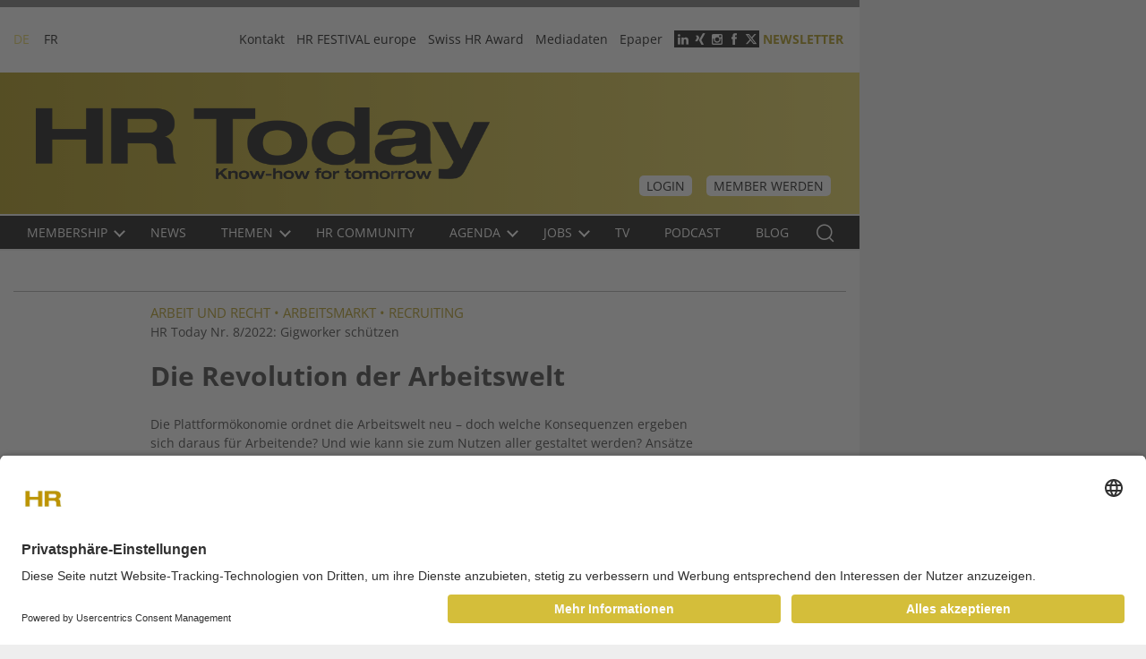

--- FILE ---
content_type: text/html; charset=UTF-8
request_url: https://www.hrtoday.ch/de/article/die-revolution-der-arbeitswelt
body_size: 18556
content:
<!DOCTYPE html>
<html lang="de" dir="ltr">
  <head>
    <meta charset="utf-8" />
<script>(function(w,d,s,l,i){w[l]=w[l]||[];w[l].push({'gtm.start':
new Date().getTime(),event:'gtm.js'});var f=d.getElementsByTagName(s)[0],
j=d.createElement(s),dl=l!='dataLayer'?'&amp;l='+l:'';j.async=true;j.src=
'https://www.googletagmanager.com/gtm.js?id='+i+dl;f.parentNode.insertBefore(j,f);
})(window,document,'script','dataLayer','GTM-59BKGBD');
</script>
<script type="text/javascript">window.audienzz = window.audienzz || {};
window.audienzz.keywords = {
  "department": ["home"] // Homepage
}</script>
<script src="https://adnz.co/header.js?adTagId=222" type="text/javascript" async></script>
<meta name="description" content="Von Airbnb-Übernachtungen in privaten Wohnungen über das einfache Bestellen von Essen mit Just Eat bis hin zum schnellen Uber-Shuttleservice – die Plattformökonomie ist gross geworden und unser Nutzungsverhalten ist mitgewachsen. Doch nicht nur das, immer mehr Menschen verdienen damit auch ihr Geld. Im Unterschied zu den einst klassischen Mechanismen zwischen Arbeitgebenden und Arbeitskraft und dem üblicherweise direkten Austausch von Produkten und Dienstleistungen zwischen Unternehmern und Kunden haben wir es bei der Plattformökonomie mit Vermittlern zu tun." />
<link rel="canonical" href="https://www.hrtoday.ch/de/article/die-revolution-der-arbeitswelt" />
<meta name="robots" content="index, follow" />
<meta name="Generator" content="Drupal 11 (https://www.drupal.org); Commerce 3" />
<meta name="MobileOptimized" content="width" />
<meta name="HandheldFriendly" content="true" />
<meta name="viewport" content="width=device-width, initial-scale=1.0" />
<script type="text/javascript" src="https://cdn.jsdelivr.net/npm/lazyframe/dist/lazyframe.min.js" async></script>
<link rel="stylesheet" src="https://cdn.jsdelivr.net/npm/lazyframe/dist/lazyframe.css" />
<script type="module" src="https://cdn.jsdelivr.net/npm/@justinribeiro/lite-youtube@1.5.0/lite-youtube.js" async></script>
<script type="application/ld+json">{
    "@context": "https://schema.org",
    "@graph": [
        {
            "@type": "Article",
            "@id": "84652",
            "headline": "HR Today Nr. 8/2022: Gigworker schützen",
            "name": "Die Revolution der Arbeitswelt",
            "image": {
                "@type": "ImageObject",
                "representativeOfPage": "True",
                "url": "/de/media/26371/edit"
            },
            "datePublished": "Mi., 24.08.2022 - 05:48",
            "isAccessibleForFree": "True"
        }
    ]
}</script>
<link rel="icon" href="/sites/hrtoday/themes/custom/hrtoday/favicon.ico" type="image/vnd.microsoft.icon" />
<link rel="alternate" hreflang="de" href="https://www.hrtoday.ch/de/article/die-revolution-der-arbeitswelt" />
<script>window.a2a_config=window.a2a_config||{};a2a_config.callbacks=[];a2a_config.overlays=[];a2a_config.templates={};</script>

    <title>Die Revolution der Arbeitswelt | hrtoday.ch</title>
    <link rel="stylesheet" media="all" href="/core/assets/vendor/jquery.ui/themes/base/core.css?t6bopv" />
<link rel="stylesheet" media="all" href="/core/assets/vendor/jquery.ui/themes/base/controlgroup.css?t6bopv" />
<link rel="stylesheet" media="all" href="/core/assets/vendor/jquery.ui/themes/base/checkboxradio.css?t6bopv" />
<link rel="stylesheet" media="all" href="/core/assets/vendor/jquery.ui/themes/base/resizable.css?t6bopv" />
<link rel="stylesheet" media="all" href="/core/assets/vendor/jquery.ui/themes/base/button.css?t6bopv" />
<link rel="stylesheet" media="all" href="/core/assets/vendor/jquery.ui/themes/base/dialog.css?t6bopv" />
<link rel="stylesheet" media="all" href="/themes/contrib/stable/css/core/components/progress.module.css?t6bopv" />
<link rel="stylesheet" media="all" href="/themes/contrib/stable/css/core/components/ajax-progress.module.css?t6bopv" />
<link rel="stylesheet" media="all" href="/themes/contrib/stable/css/system/components/resize.module.css?t6bopv" />
<link rel="stylesheet" media="all" href="/themes/contrib/stable/css/system/components/align.module.css?t6bopv" />
<link rel="stylesheet" media="all" href="/themes/contrib/stable/css/system/components/container-inline.module.css?t6bopv" />
<link rel="stylesheet" media="all" href="/themes/contrib/stable/css/system/components/clearfix.module.css?t6bopv" />
<link rel="stylesheet" media="all" href="/themes/contrib/stable/css/system/components/hidden.module.css?t6bopv" />
<link rel="stylesheet" media="all" href="/themes/contrib/stable/css/system/components/item-list.module.css?t6bopv" />
<link rel="stylesheet" media="all" href="/themes/contrib/stable/css/system/components/js.module.css?t6bopv" />
<link rel="stylesheet" media="all" href="/themes/contrib/stable/css/system/components/position-container.module.css?t6bopv" />
<link rel="stylesheet" media="all" href="/themes/contrib/stable/css/system/components/reset-appearance.module.css?t6bopv" />
<link rel="stylesheet" media="all" href="/core/modules/ckeditor5/css/ckeditor5.dialog.fix.css?t6bopv" />
<link rel="stylesheet" media="all" href="/modules/contrib/poll/css/poll.base.css?t6bopv" />
<link rel="stylesheet" media="all" href="/modules/contrib/poll/css/poll.theme.css?t6bopv" />
<link rel="stylesheet" media="all" href="/themes/contrib/stable/css/views/views.module.css?t6bopv" />
<link rel="stylesheet" media="all" href="/core/assets/vendor/jquery.ui/themes/base/theme.css?t6bopv" />
<link rel="stylesheet" media="all" href="/modules/contrib/addtoany/css/addtoany.css?t6bopv" />
<link rel="stylesheet" media="all" href="/modules/contrib/captcha/css/captcha.css?t6bopv" />
<link rel="stylesheet" media="all" href="/sites/hrtoday/themes/custom/hrtoday/dist/css/style.css?t6bopv" />

    <script type="application/json" data-drupal-selector="drupal-settings-json">{"path":{"baseUrl":"\/","pathPrefix":"de\/","currentPath":"node\/84652","currentPathIsAdmin":false,"isFront":false,"currentLanguage":"de"},"pluralDelimiter":"\u0003","suppressDeprecationErrors":true,"ajaxPageState":{"libraries":"[base64]","theme":"hrtoday","theme_token":null},"ajaxTrustedUrl":{"\/de\/comment\/reply\/node\/84652\/comment":true,"form_action_p_pvdeGsVG5zNF_XLGPTvYSKCf43t8qZYSwcfZl2uzM":true},"gtag":{"tagId":"","consentMode":false,"otherIds":[],"events":[],"additionalConfigInfo":[]},"gtm":{"tagId":null,"settings":{"data_layer":"dataLayer","include_environment":false},"tagIds":["GTM-59BKGBD"]},"first_load":true,"views":{"ajax_path":"\/de\/views\/ajax","ajaxViews":{"views_dom_id:987d939766fc5cc149ec8052af3c11b70aced0511768ba943951ae9614cbf7f8":{"view_name":"article","view_display_id":"block_7","view_args":"84652","view_path":"\/node\/84652","view_base_path":"event_reports","view_dom_id":"987d939766fc5cc149ec8052af3c11b70aced0511768ba943951ae9614cbf7f8","pager_element":0},"views_dom_id:8b6e163d1529623b0b81fa43fada6894b5c97d6fcd59d4fa245a618bc7fc8649":{"view_name":"article","view_display_id":"attachment_1","view_args":"84652","view_path":"\/node\/84652","view_base_path":"event_reports","view_dom_id":"8b6e163d1529623b0b81fa43fada6894b5c97d6fcd59d4fa245a618bc7fc8649","pager_element":0},"views_dom_id:fe5cba013447e3f9dd6fee937159db82f76e4390b4d40c7aaa39054ead1817dd":{"view_name":"article","view_display_id":"block_6","view_args":"84652","view_path":"\/node\/84652","view_base_path":"event_reports","view_dom_id":"fe5cba013447e3f9dd6fee937159db82f76e4390b4d40c7aaa39054ead1817dd","pager_element":0}}},"user":{"uid":0,"permissionsHash":"3428d303cb488de005eb4c4e6709d6761f072353055819b0395df34f0ec1c66b"}}</script>
<script src="/core/misc/drupalSettingsLoader.js?v=11.2.2"></script>
<script src="/modules/contrib/google_tag/js/gtag.js?t6bopv"></script>
<script src="/modules/contrib/google_tag/js/gtm.js?t6bopv"></script>
<script src="https://www.google.com/recaptcha/api.js?hl=de&amp;render=explicit&amp;onload=drupalRecaptchaOnload" async defer></script>

    <link  rel="stylesheet" as="font"  href="/sites/hrtoday/themes/custom/hrtoday/assets/sass/font/Open_Sans/static/OpenSans/OpenSans-Regular.ttf" type="font/ttf" crossorigin="anonymous">
    <link  rel="stylesheet" as="font"  href="/sites/hrtoday/themes/custom/hrtoday/assets/sass/font/Open_Sans/static/OpenSans/OpenSans-Bold.ttf"  type="font/ttf" crossorigin="anonymous">
    <link  rel="stylesheet" as="font"  href="/sites/hrtoday/themes/custom/hrtoday/assets/sass/font/Open_Sans/static/OpenSans/OpenSans-Light.ttf"  type="font/ttf" crossorigin="anonymous">
    <link  rel="stylesheet" as="font"  href="/sites/hrtoday/themes/custom/hrtoday/assets/sass/font/Open_Sans/static/OpenSans/OpenSans-Medium.ttf"  type="font/ttf" crossorigin="anonymous">
    <link  rel="stylesheet" as="font"  href="/sites/hrtoday/themes/custom/hrtoday/assets/sass/font/Open_Sans/static/OpenSans/OpenSans-SemiBold.ttf"  type="font/ttf" crossorigin="anonymous">
    <link  rel="stylesheet" as="font"  href="/sites/hrtoday/themes/custom/hrtoday/assets/sass/font/Open_Sans/static/OpenSans/OpenSans-ExtraBold.ttf"  type="font/ttf" crossorigin="anonymous">
    <link  rel="stylesheet" as="font"  href="/sites/hrtoday/themes/custom/hrtoday/assets/sass/font/Lato/Lato-Black.ttf"  type="font/ttf" crossorigin="anonymous">
  </head>
  <body class="layout-no-sidebars path-article path-die-revolution-der-arbeitswelt path-node page-node-type-article">
        <a href="#main-content" class="visually-hidden focusable skip-link">
      Skip to content
    </a>
    <noscript><iframe src="https://www.googletagmanager.com/ns.html?id=GTM-59BKGBD"
                  height="0" width="0" style="display:none;visibility:hidden"></iframe></noscript>
<noscript><iframe src="https://www.googletagmanager.com/ns.html?id=GTM-59BKGBD" height="0" width="0" style="display:none;visibility:hidden;"></iframe>
</noscript>
      <div class="dialog-off-canvas-main-canvas" data-off-canvas-main-canvas>
    <div id="page" class="page" >
    <div class="container">
                    <section id="pre_header" class="pre_header section col-lg-9 col-md-12 col-12">
                <div class="container">
                    <div class="region-pre_header">
                        <div class="custom-pre_header-wrapper">
                              <div>
    <div class="language-switcher-language-url" id="block-languageswitcher" role="navigation">
  
    
      <ul class="links"><li hreflang="de" data-drupal-link-system-path="node/84652" class="de is-active" aria-current="page"><a href="/de/article/die-revolution-der-arbeitswelt" class="language-link is-active" hreflang="de" data-drupal-link-system-path="node/84652" aria-current="page">DE</a></li><li hreflang="fr" data-drupal-link-system-path="node/84652" class="fr"><a href="/fr/node/84652" class="language-link" hreflang="fr" data-drupal-link-system-path="node/84652">FR</a></li></ul>
  </div>
<nav role="navigation" aria-labelledby="block-headermenu-menu" id="block-headermenu">
            
  <h2 class="visually-hidden" id="block-headermenu-menu">Header menu</h2>
  
  <button class="mobile-toggle icon-collage-menu" aria-label="triple bar button"><span class="hidden">v</span></button>
        
        <ul class="menu" data-level="0">
                <li class="menu-item">
        <a href="/de/contact" data-drupal-link-system-path="node/87939">Kontakt</a>
              </li>
                <li class="menu-item">
        <a href="https://www.hrfestival.ch">HR FESTIVAL europe</a>
              </li>
                <li class="menu-item">
        <a href="https://www.swisshraward.ch" target="_blank">Swiss HR Award</a>
              </li>
                <li class="menu-item">
        <a href="http://hrtoday.info/" target="_blank">Mediadaten</a>
              </li>
                <li class="menu-item">
        <a href="https://bc.pressmatrix.com/de/profiles/dc54bc6df782/editions" target="_blank" data-drupal-link-system-path="node/128106">Epaper</a>
              </li>
      </ul>
  


  </nav>
<div id="block-socialiconsheader">
  
    
      
            <div><ul class="social-icons">
	<li><a class="social-icon social-linkedin" href="https://www.linkedin.com/groups/4815379" target="_blank">&nbsp;</a></li>
	<li><a class="social-icon social-xing" href="https://www.xing.com/news/pages/hr-today-184" target="_blank">&nbsp;</a></li>
	<li><a class="social-icon social-instagram" href=" https://www.instagram.com/hrtoday.ch/" target="_blank">&nbsp;</a></li>
	<li><a class="social-icon social-facebook" href="https://www.facebook.com/HRtoday-1687100384836032/" target="_blank">&nbsp;</a></li>
	<li><a class="social-icon social-twitter social-x" href="https://twitter.com/hrtoday_ch" target="_blank">&nbsp;</a></li>
	<li class="paywall-wrapper-link"><a class="social-icon paywall ajax" href="/de/paywall?destination=cart">Paywall</a></li>
	<li><a class="use-ajax" data-dialog-options="{&quot;width&quot;:502}" data-dialog-type="modal" href="/de/newsletter">Newsletter</a></li>
</ul>
</div>
      
   <a href="https://www.hrtoday.ch/de"></a>
  </div>

  </div>

                        </div>
                    </div>
                </div>
            </section>
        
        <header class="header col-lg-9 col-md-12 col-12" role="banner" aria-label="Site header">
            <section id="header" class="section section-header">
                <div class="container">
                                            <div id="name-and-slogan" class="visually-hidden">
                            <div class="container">
                                                                    <div id="site-slogan" class="visually-hidden">
                                        Business-Plattform für Human Resources
                                    </div>
                                                            </div>
                        </div>
                                          <div>
    <div id="block-hrtoday-site-branding" class="logo">
  
    
        <a href="/de" rel="home" title="Home">
      <img src="/sites/hrtoday/files/logo_0_0.png" alt="Home" />
    </a>
      
</div>
<div id="block-headerright">
  
    
      <div id="block-mymembershiplink">
  
    
      <div class="block-membership-link">
    <div class="membership-link-mymembership">
                  <a href="https://www.hrtoday.ch/de/user/login" class="button button-dark">Login</a>
            <a href="/de/membership" class="button button-dark">Member werden</a>
          </div>
</div>
  </div>

  </div>
<div class="search-api-page-block-form-artikel-suche search-api-page-block-form search-form search-block-form container-inline search-mobie" data-drupal-selector="search-api-page-block-form-artikel-suche" id="block-searchapipagesearchblockform-2">
  
    
      <form action="/de/article/die-revolution-der-arbeitswelt" method="post" id="search-api-page-block-form-artikel-suche" accept-charset="UTF-8">
  <div class="search_api_container hide_search_block"><div class="js-form-item form-item js-form-type-search form-item-keys js-form-item-keys form-no-label">
      <label for="edit-keys" class="visually-hidden">Search</label>
        <input title="Die Begriffe eingeben, nach denen gesucht werden soll." class="search_api_input form-search" data-drupal-selector="edit-keys" type="search" id="edit-keys" name="keys" value="" size="15" maxlength="128" placeholder="Stichwort Suche" />

        </div>
</div><input autocomplete="off" data-drupal-selector="form-yncsgx0qz3i6fwwei7lrm7yqz1be64a6o4uwp7jfpp4" type="hidden" name="form_build_id" value="form-ynCsgX0qZ3i6FwWeI7LRM7yqz1BE64a6O4UwP7JfpP4" />
<input data-drupal-selector="edit-search-api-page-block-form-artikel-suche" type="hidden" name="form_id" value="search_api_page_block_form_artikel_suche" />
<div data-drupal-selector="edit-actions" class="form-actions js-form-wrapper form-wrapper" id="edit-actions"><input class="button_exposed_search button js-form-submit form-submit" data-twig-suggestion="exposed_search" data-drupal-selector="edit-submit" type="submit" id="edit-submit" name="op" value="Search"/>
<button class="button-search hidden">Search<i class="icon-search"></i></button>
<span class="button-search" style="cursor: pointer">Search<i class="icon-search"></i></span>
</div>

</form>

  </div>

  </div>

                </div>
            </section>
        </header>

                    <div class="main-menu-wrapper col-lg-9 col-md-12 col-12">
                <div class="main-menu-wrapper-inner">
                    <div class="main-menu">
                        <div class="container">
                              <div>
    <nav role="navigation" aria-labelledby="block-mainnavigation-2-menu" id="block-mainnavigation-2">
            
  <h2 class="visually-hidden" id="block-mainnavigation-2-menu">Main navigation DE</h2>
  
  <button class="mobile-toggle icon-collage-menu" aria-label="triple bar button"><span class="hidden">v</span></button>
        
              <ul class="navbar-nav">
                    <li class="nav-item menu-item--expanded">

                            <a href="/de/membership" class="nav-link" data-drupal-link-system-path="node/87949">            Membership<em class="icon"></em>
          </a>
                        <ul class="navbar-nav child">
                    <li class="nav-item">

                            <a href="/de/membership" class="nav-link" data-drupal-link-system-path="node/87949">            Benefits
          </a>
              
              </li>
                <li class="nav-item">

                            <a href="/de/membership-programm" target="_self" title="Membership Programm" class="nav-link" data-drupal-link-system-path="node/127661">            Membership Programm
          </a>
              
              </li>
                <li class="nav-item">

                            <a href="/de/member-get-member" title="Member get Member" class="nav-link" data-drupal-link-system-path="node/122957">            Member get Member
          </a>
              
              </li>
        </ul>
  
              </li>
                <li class="nav-item">

                            <a href="/de/news" class="nav-link" data-drupal-link-system-path="news">            News
          </a>
              
              </li>
                <li class="nav-item menu-item--expanded">

                            <a href="/de/themen" class="nav-link" data-drupal-link-system-path="node/87937">            Themen<em class="icon"></em>
          </a>
                        <ul class="navbar-nav child">
                    <li class="nav-item">

                            <a href="/de/themen/arbeit-und-recht" class="nav-link" data-drupal-link-system-path="taxonomy/term/44480">            Arbeit und Recht
          </a>
              
              </li>
                <li class="nav-item">

                            <a href="/de/articlecategories/digitalisierung" class="nav-link" data-drupal-link-system-path="taxonomy/term/44485">            KI &amp; Digitalisierung
          </a>
              
              </li>
                <li class="nav-item">

                            <a href="/de/articlecategories/arbeitsmarkt" class="nav-link" data-drupal-link-system-path="taxonomy/term/44481">            Arbeitsmarkt
          </a>
              
              </li>
                <li class="nav-item">

                            <a href="/de/portraet" class="nav-link" data-drupal-link-system-path="node/87946">            Porträt
          </a>
              
              </li>
                <li class="nav-item">

                            <a href="/de/articlecategories/hr-festival" class="nav-link" data-drupal-link-system-path="taxonomy/term/44508">            HR Festival
          </a>
              
              </li>
                <li class="nav-item">

                            <a href="/de/sesselruecker" class="nav-link" data-drupal-link-system-path="node/87944">            Sesselrücker
          </a>
              
              </li>
                <li class="nav-item">

                            <a href="/de/articlecategories/internationales-hrm" class="nav-link" data-drupal-link-system-path="taxonomy/term/44482">            Internationales HRM
          </a>
              
              </li>
                <li class="nav-item">

                            <a href="/de/articlecategories/leadership-und-management" class="nav-link" data-drupal-link-system-path="taxonomy/term/44483">            Leadership und Management
          </a>
              
              </li>
                <li class="nav-item">

                            <a href="/de/articlecategories/politik-und-gesellschaft" class="nav-link" data-drupal-link-system-path="taxonomy/term/44495">            Politik und Gesellschaft
          </a>
              
              </li>
                <li class="nav-item">

                            <a href="/de/articlecategories/selbstmanagement" class="nav-link" data-drupal-link-system-path="taxonomy/term/44506">            Selbstmanagement
          </a>
              
              </li>
                <li class="nav-item">

                            <a href="/de/articlecategories/hr-dienstleistungen" class="nav-link" data-drupal-link-system-path="taxonomy/term/44511">            HR Dienstleistungen
          </a>
              
              </li>
                <li class="nav-item">

                            <a href="/de/articlecategories/hr-software" class="nav-link" data-drupal-link-system-path="taxonomy/term/44510">            HR Software
          </a>
              
              </li>
                <li class="nav-item">

                            <a href="/de/articlecategories/hr-tech" class="nav-link" data-drupal-link-system-path="taxonomy/term/44507">            HR Tech
          </a>
              
              </li>
                <li class="nav-item">

                            <a href="/de/articlecategories/aus-und-weiterbildung" class="nav-link" data-drupal-link-system-path="taxonomy/term/44484">            Aus- und Weiterbildung
          </a>
              
              </li>
                <li class="nav-item">

                            <a href="/de/articlecategories/compensation-benefits" class="nav-link" data-drupal-link-system-path="taxonomy/term/44477">            Compensation &amp; Benefits
          </a>
              
              </li>
                <li class="nav-item">

                            <a href="/de/articlecategories/employer-branding" class="nav-link" data-drupal-link-system-path="taxonomy/term/44504">            Employer Branding
          </a>
              
              </li>
                <li class="nav-item">

                            <a href="/de/articlecategories/gesundheitsmanagement" class="nav-link" data-drupal-link-system-path="taxonomy/term/44479">            Gesundheitsmanagement
          </a>
              
              </li>
                <li class="nav-item">

                            <a href="/de/articlecategories/hr-strategie" class="nav-link" data-drupal-link-system-path="taxonomy/term/44475">            HR Strategie
          </a>
              
              </li>
                <li class="nav-item">

                            <a href="/de/articlecategories/organisationsentwicklung" class="nav-link" data-drupal-link-system-path="taxonomy/term/44476">            Organisationsentwicklung
          </a>
              
              </li>
                <li class="nav-item">

                            <a href="/de/articlecategories/recruiting" class="nav-link" data-drupal-link-system-path="taxonomy/term/44494">            Recruiting
          </a>
              
              </li>
                <li class="nav-item">

                            <a href="/de/articlecategories/talentmanagement" class="nav-link" data-drupal-link-system-path="taxonomy/term/44478">            Talentmanagement
          </a>
              
              </li>
        </ul>
  
              </li>
                <li class="nav-item">

                            <a href="/de/hr-community" class="nav-link" data-drupal-link-system-path="node/114184">            HR Community
          </a>
              
              </li>
                <li class="nav-item menu-item--expanded">

                            <a href="/de/agenda" class="nav-link" data-drupal-link-system-path="node/87947">            Agenda<em class="icon"></em>
          </a>
                        <ul class="navbar-nav child">
                    <li class="nav-item">

                            <a href="/de/event_reports" class="nav-link" data-drupal-link-system-path="event_reports">            Eventberichte
          </a>
              
              </li>
                <li class="nav-item">

                            <a href="/de/bildungsangebot" class="nav-link" data-drupal-link-system-path="node/160531">            Swiss HR Academy
          </a>
              
              </li>
        </ul>
  
              </li>
                <li class="nav-item menu-item--expanded">

                            <a href="/de/hr-stellen" class="nav-link" data-drupal-link-system-path="node/87943">            Jobs<em class="icon"></em>
          </a>
                        <ul class="navbar-nav child">
                    <li class="nav-item">

                            <a href="https://www.jobcloud.ch/c/de-ch/preise/" class="nav-link">            Stelle inserieren
          </a>
              
              </li>
                <li class="nav-item">

                            <a href="/de/hr-stellen" class="nav-link" data-drupal-link-system-path="node/87943">            Stelle suchen
          </a>
              
              </li>
        </ul>
  
              </li>
                <li class="nav-item">

                            <a href="/de/portraet" class="nav-link" data-drupal-link-system-path="node/87946">            TV
          </a>
              
              </li>
                <li class="nav-item">

                            <a href="/de/hr-today-podcast" class="nav-link" data-drupal-link-system-path="hr-today-podcast">            Podcast
          </a>
              
              </li>
                <li class="nav-item">

                            <a href="http://blog.hrtoday.ch" class="nav-link" target="_blank">            Blog
          </a>
              
              </li>
        </ul>
  


  </nav>
<div class="search-api-page-block-form-artikel-suche search-api-page-block-form search-form search-block-form container-inline search-new-design--wrapper" data-drupal-selector="search-api-page-block-form-artikel-suche-2" id="block-searchapipagesearchblockform-3">
  
    
      <form action="/de/article/die-revolution-der-arbeitswelt" method="post" id="search-api-page-block-form-artikel-suche--2" accept-charset="UTF-8">
  <div class="search_api_container hide_search_block"><div class="js-form-item form-item js-form-type-search form-item-keys js-form-item-keys form-no-label">
      <label for="edit-keys--2" class="visually-hidden">Search</label>
        <input title="Die Begriffe eingeben, nach denen gesucht werden soll." class="search_api_input form-search" data-drupal-selector="edit-keys" type="search" id="edit-keys--2" name="keys" value="" size="15" maxlength="128" placeholder="Stichwort Suche" />

        </div>
</div><input autocomplete="off" data-drupal-selector="form-46hdo9i0uwrrryfxuvhi-eb4tarqxa94dxso4ryp-ie" type="hidden" name="form_build_id" value="form-46Hdo9i0uwRrryfXuvhi-EB4tArqXA94dXSo4rYP-IE" />
<input data-drupal-selector="edit-search-api-page-block-form-artikel-suche-2" type="hidden" name="form_id" value="search_api_page_block_form_artikel_suche" />
<div data-drupal-selector="edit-actions" class="form-actions js-form-wrapper form-wrapper" id="edit-actions--2"><input class="button_exposed_search button js-form-submit form-submit" data-twig-suggestion="exposed_search" data-drupal-selector="edit-submit" type="submit" id="edit-submit--2" name="op" value="Search"/>
<button class="button-search hidden">Search<i class="icon-search"></i></button>
<span class="button-search" style="cursor: pointer">Search<i class="icon-search"></i></span>
</div>

</form>

  </div>

  </div>

                        </div>
                    </div>
                </div>
            </div>
        
                    <section role="banner" id="mobile-menu" class="section section-mobile-menu col-lg-9 col-md-9 col-12">
                <div class="open-mobile-menu">
                    <span class="icon-bar"></span>
                    <span class="icon-bar"></span>
                    <span class="icon-bar"></span>
                </div>
                <div class="container ">
                    <div class="close-mobile-menu">
                        <span class="icon-bar"></span>
                        <span class="icon-bar"></span>
                    </div>
                      <div>
    <div id="block-blocklanguageswitchermobile">
  
    
      <div class="language-switcher-mobile">
  <div class="block__content">
    <ul class="language-switcher-locale-url">
            <li class="de first active">
        <a href="/de" class="active active" xml:lang="de">DE</a>
      </li>
      <li class="fr last">
        <a href="/fr" class="language-link" xml:lang="fr">FR</a>
      </li>
          </ul>
  </div>
      <div class="login-button">
      <a href="/de/user">login</a>
    </div>
  </div>
  </div>
<nav role="navigation" aria-labelledby="block-hauptnavigation-menu" id="block-hauptnavigation">
            
  <h2 class="visually-hidden" id="block-hauptnavigation-menu">Main navigation DE</h2>
  
  <button class="mobile-toggle icon-collage-menu" aria-label="triple bar button"><span class="hidden">v</span></button>
        
              <ul class="navbar-nav">
                    <li class="nav-item menu-item--expanded">

                            <a href="/de/membership" class="nav-link" data-drupal-link-system-path="node/87949">            Membership<em class="icon"></em>
          </a>
                        <ul class="navbar-nav child">
                    <li class="nav-item">

                            <a href="/de/membership" class="nav-link" data-drupal-link-system-path="node/87949">            Benefits
          </a>
              
              </li>
                <li class="nav-item">

                            <a href="/de/membership-programm" target="_self" title="Membership Programm" class="nav-link" data-drupal-link-system-path="node/127661">            Membership Programm
          </a>
              
              </li>
                <li class="nav-item">

                            <a href="/de/member-get-member" title="Member get Member" class="nav-link" data-drupal-link-system-path="node/122957">            Member get Member
          </a>
              
              </li>
        </ul>
  
              </li>
                <li class="nav-item">

                            <a href="/de/news" class="nav-link" data-drupal-link-system-path="news">            News
          </a>
              
              </li>
                <li class="nav-item menu-item--expanded">

                            <a href="/de/themen" class="nav-link" data-drupal-link-system-path="node/87937">            Themen<em class="icon"></em>
          </a>
                        <ul class="navbar-nav child">
                    <li class="nav-item">

                            <a href="/de/themen/arbeit-und-recht" class="nav-link" data-drupal-link-system-path="taxonomy/term/44480">            Arbeit und Recht
          </a>
              
              </li>
                <li class="nav-item">

                            <a href="/de/articlecategories/digitalisierung" class="nav-link" data-drupal-link-system-path="taxonomy/term/44485">            KI &amp; Digitalisierung
          </a>
              
              </li>
                <li class="nav-item">

                            <a href="/de/articlecategories/arbeitsmarkt" class="nav-link" data-drupal-link-system-path="taxonomy/term/44481">            Arbeitsmarkt
          </a>
              
              </li>
                <li class="nav-item">

                            <a href="/de/portraet" class="nav-link" data-drupal-link-system-path="node/87946">            Porträt
          </a>
              
              </li>
                <li class="nav-item">

                            <a href="/de/articlecategories/hr-festival" class="nav-link" data-drupal-link-system-path="taxonomy/term/44508">            HR Festival
          </a>
              
              </li>
                <li class="nav-item">

                            <a href="/de/sesselruecker" class="nav-link" data-drupal-link-system-path="node/87944">            Sesselrücker
          </a>
              
              </li>
                <li class="nav-item">

                            <a href="/de/articlecategories/internationales-hrm" class="nav-link" data-drupal-link-system-path="taxonomy/term/44482">            Internationales HRM
          </a>
              
              </li>
                <li class="nav-item">

                            <a href="/de/articlecategories/leadership-und-management" class="nav-link" data-drupal-link-system-path="taxonomy/term/44483">            Leadership und Management
          </a>
              
              </li>
                <li class="nav-item">

                            <a href="/de/articlecategories/politik-und-gesellschaft" class="nav-link" data-drupal-link-system-path="taxonomy/term/44495">            Politik und Gesellschaft
          </a>
              
              </li>
                <li class="nav-item">

                            <a href="/de/articlecategories/selbstmanagement" class="nav-link" data-drupal-link-system-path="taxonomy/term/44506">            Selbstmanagement
          </a>
              
              </li>
                <li class="nav-item">

                            <a href="/de/articlecategories/hr-dienstleistungen" class="nav-link" data-drupal-link-system-path="taxonomy/term/44511">            HR Dienstleistungen
          </a>
              
              </li>
                <li class="nav-item">

                            <a href="/de/articlecategories/hr-software" class="nav-link" data-drupal-link-system-path="taxonomy/term/44510">            HR Software
          </a>
              
              </li>
                <li class="nav-item">

                            <a href="/de/articlecategories/hr-tech" class="nav-link" data-drupal-link-system-path="taxonomy/term/44507">            HR Tech
          </a>
              
              </li>
                <li class="nav-item">

                            <a href="/de/articlecategories/aus-und-weiterbildung" class="nav-link" data-drupal-link-system-path="taxonomy/term/44484">            Aus- und Weiterbildung
          </a>
              
              </li>
                <li class="nav-item">

                            <a href="/de/articlecategories/compensation-benefits" class="nav-link" data-drupal-link-system-path="taxonomy/term/44477">            Compensation &amp; Benefits
          </a>
              
              </li>
                <li class="nav-item">

                            <a href="/de/articlecategories/employer-branding" class="nav-link" data-drupal-link-system-path="taxonomy/term/44504">            Employer Branding
          </a>
              
              </li>
                <li class="nav-item">

                            <a href="/de/articlecategories/gesundheitsmanagement" class="nav-link" data-drupal-link-system-path="taxonomy/term/44479">            Gesundheitsmanagement
          </a>
              
              </li>
                <li class="nav-item">

                            <a href="/de/articlecategories/hr-strategie" class="nav-link" data-drupal-link-system-path="taxonomy/term/44475">            HR Strategie
          </a>
              
              </li>
                <li class="nav-item">

                            <a href="/de/articlecategories/organisationsentwicklung" class="nav-link" data-drupal-link-system-path="taxonomy/term/44476">            Organisationsentwicklung
          </a>
              
              </li>
                <li class="nav-item">

                            <a href="/de/articlecategories/recruiting" class="nav-link" data-drupal-link-system-path="taxonomy/term/44494">            Recruiting
          </a>
              
              </li>
                <li class="nav-item">

                            <a href="/de/articlecategories/talentmanagement" class="nav-link" data-drupal-link-system-path="taxonomy/term/44478">            Talentmanagement
          </a>
              
              </li>
        </ul>
  
              </li>
                <li class="nav-item">

                            <a href="/de/hr-community" class="nav-link" data-drupal-link-system-path="node/114184">            HR Community
          </a>
              
              </li>
                <li class="nav-item menu-item--expanded">

                            <a href="/de/agenda" class="nav-link" data-drupal-link-system-path="node/87947">            Agenda<em class="icon"></em>
          </a>
                        <ul class="navbar-nav child">
                    <li class="nav-item">

                            <a href="/de/event_reports" class="nav-link" data-drupal-link-system-path="event_reports">            Eventberichte
          </a>
              
              </li>
                <li class="nav-item">

                            <a href="/de/bildungsangebot" class="nav-link" data-drupal-link-system-path="node/160531">            Swiss HR Academy
          </a>
              
              </li>
        </ul>
  
              </li>
                <li class="nav-item menu-item--expanded">

                            <a href="/de/hr-stellen" class="nav-link" data-drupal-link-system-path="node/87943">            Jobs<em class="icon"></em>
          </a>
                        <ul class="navbar-nav child">
                    <li class="nav-item">

                            <a href="https://www.jobcloud.ch/c/de-ch/preise/" class="nav-link">            Stelle inserieren
          </a>
              
              </li>
                <li class="nav-item">

                            <a href="/de/hr-stellen" class="nav-link" data-drupal-link-system-path="node/87943">            Stelle suchen
          </a>
              
              </li>
        </ul>
  
              </li>
                <li class="nav-item">

                            <a href="/de/portraet" class="nav-link" data-drupal-link-system-path="node/87946">            TV
          </a>
              
              </li>
                <li class="nav-item">

                            <a href="/de/hr-today-podcast" class="nav-link" data-drupal-link-system-path="hr-today-podcast">            Podcast
          </a>
              
              </li>
                <li class="nav-item">

                            <a href="http://blog.hrtoday.ch" class="nav-link" target="_blank">            Blog
          </a>
              
              </li>
        </ul>
  


  </nav>
<nav role="navigation" aria-labelledby="block-mobilemenu-menu" id="block-mobilemenu">
            
  <h2 class="visually-hidden" id="block-mobilemenu-menu">Mobile menu</h2>
  
  <button class="mobile-toggle icon-collage-menu" aria-label="triple bar button"><span class="hidden">v</span></button>
        
        <ul class="menu" data-level="0">
                <li class="menu-item">
        <a href="http://hrtoday.info/">Mediadaten</a>
              </li>
      </ul>
  


  </nav>
<div id="block-socialiconsheadermobile">
  
    
      
            <div><ul class="social-icons ">
	<li><a class="social-icon social-twitter social-x" href="https://twitter.com/hrtoday_ch" target="_blank">&nbsp;</a></li>
	<li><a class="social-icon social-facebook" href="https://www.facebook.com/HRtoday-1687100384836032/" target="_blank">&nbsp;</a></li>
	<li><a class="social-icon social-xing" href="https://www.xing.com/news/pages/hr-today-184" target="_blank">&nbsp;</a></li>
	<li><a class="social-icon social-linkedin" href="https://www.linkedin.com/groups/4815379" target="_blank">&nbsp;</a></li>
	<li><a class="use-ajax newsletter social-icon" data-dialog-options="{&quot;width&quot;:500, &quot;height&quot;:381}" data-dialog-type="modal" href="/newsletter">Newsletter</a></li>
</ul>
</div>
      
   <a href="https://www.hrtoday.ch/de"></a>
  </div>

  </div>

                </div>
            </section>
        
                    <section id="content-top" class="section section-content-top col-lg-9 col-md-9 col-12">
                <div class="container-fluid">
                      <div>
    <div class="views-element-container" id="block-views-block-ads-ads-below-main-2">
  
    
      <div><div class="view view-ads js-view-dom-id-1ad1eed5cfe54d0a8cae07399261ca71a0e4a2781a3035abaae7ef1674303158">
  
  
  

  
  
  

      <div class="views-row"><div class="views-field views-field-nothing"><div class="field-content"><div id="adnz_wideboard_1"></div></div></div></div>

    

  
  

  
  
</div>
</div>

  </div>

  </div>

                </div>
            </section>
        
                    <section id="breadcrumb" class="section section-breadcrumb col-lg-9 col-md-9 col-12">
                <div class="container-fluid">
                      <div>
    <div data-drupal-messages-fallback class="hidden"></div>

  </div>

                </div>
            </section>
        
        <section id="main" class="section section-main">
            <div class="container-fluid main-inner">
                <div class="row">
                                        <div id="content" role="main"
                         class="col-lg-9 col-md-9 col-sm-12 col-xs-12">
                                                
                                                <div id="main-content" class="hidden" tabindex="-1">Inhalte</div>
                          <div>
    <div id="block-hrtoday-content">
  
    
      <article data-history-node-id="84652">

  
    

  
  <div>
    
  </div>

</article>

  </div>
<div class="views-element-container block__first-item" id="block-views-block-article-block-6">
  
    
      <div><div class="view view-article js-view-dom-id-fe5cba013447e3f9dd6fee937159db82f76e4390b4d40c7aaa39054ead1817dd">
  
  
  

  
  
  

  <div data-drupal-views-infinite-scroll-content-wrapper class="views-infinite-scroll-content-wrapper clearfix">    <div class="views-row"><div class="views-field views-field-field-article-category"><h4 class="field-content"><a href="/de/themen/arbeit-und-recht" hreflang="de">Arbeit und Recht</a> • <a href="/de/articlecategories/arbeitsmarkt" hreflang="de">Arbeitsmarkt</a> • <a href="/de/articlecategories/recruiting" hreflang="de">Recruiting</a></h4></div><div class="views-field views-field-field-subtitle"><div class="field-content"><div class="article-subtitle"> HR Today Nr. 8/2022: Gigworker schützen</div></div></div><div class="views-field views-field-title"><h1 class="field-content">Die Revolution der Arbeitswelt</h1></div><div class="views-field views-field-field-lead"><div class="field-content"><p>Die Plattformökonomie ordnet die Arbeitswelt neu – doch welche Konsequenzen ergeben sich daraus für Arbeitende? Und wie kann sie zum Nutzen aller gestaltet werden?&nbsp;Ansätze für eine faire Umsetzung.</p></div></div><div class="views-field views-field-nothing"><span class="field-content"><div class="author-date-social">
<div class="author-info">
<span>von</span><span class="bold-text"> <a href="/de/utcontent/frederik-fahning" hreflang="de">Frederik Fahning</a></span><span> • <time datetime="2022-08-24T05:48:00+02:00">24.08.2022</time>
</span> 
</div>
<div class="socials"><span class="a2a_kit a2a_kit_size_32 addtoany_list" data-a2a-url="https://www.hrtoday.ch/de/article/die-revolution-der-arbeitswelt" data-a2a-title="Die Revolution der Arbeitswelt"><a class="a2a_button_twitter button_x"></a><a class="a2a_button_facebook"></a><a class="a2a_button_xing"></a><a class="a2a_button_linkedin"></a><a class="a2a_button_email"></a><a class="a2a_button_print"></a></span>
 </div>
</div></span></div></div>
</div>

    


  
  

  
  
</div>
</div>

  </div>
<div class="views-element-container article-detail-block-1 media-showroom-full" id="block-views-block-article-block-7">
  
    
      <div><div class="view view-article view-carousel-media js-view-dom-id-987d939766fc5cc149ec8052af3c11b70aced0511768ba943951ae9614cbf7f8">
  
  
  

  
  
  

  <div data-drupal-views-infinite-scroll-content-wrapper class="views-infinite-scroll-content-wrapper clearfix">    <div class="views-row"><div class="views-field views-field-field-media-showroom"><div class="field-content owl-carousel-media">  <div class="hrtoday-media-slick">
    <div class="slick-controls"></div>
    <div class="slick-wrapper">
      <article>
  
      
  <div>
    <div class="visually-hidden">Image</div>
              <div>  <img loading="lazy" src="/sites/hrtoday/files/files/media/article/Flexarbeiter_Gigworker_Temporaer4_0.jpg" width="800" height="581" alt="Flexarbeiter_Gigworker_Temporaer4.jpg" />

</div>
          </div>

            <div class="field--name-field-image-description"><p>Die Plattformökonomie muss fair und transparent werden. (Bild: iStock)</p>
</div>
      
  </article>
</div>
  </div>
</div></div><div class="views-field views-field-field-media-1"><div class="field-content owl-carousel-media">  </div></div><div class="views-field views-field-nothing-2"><span class="field-content"><div id="adnz_wideboard_2" class="mobile-ads"><span></span></div></span></div><div class="views-field views-field-body"><div class="field-content"><p>Von Airbnb-Übernachtungen in privaten Wohnungen über das einfache Bestellen von Essen mit Just Eat bis hin zum schnellen Uber-Shuttleservice – die Plattformökonomie ist gross geworden und unser Nutzungsverhalten ist mitgewachsen. Doch nicht nur das, immer mehr Menschen verdienen damit auch ihr Geld. Im Unterschied zu den einst klassischen Mechanismen zwischen Arbeitgebenden und Arbeitskraft und dem üblicherweise direkten Austausch von Produkten und Dienstleistungen zwischen Unternehmern und Kunden haben wir es bei der Plattformökonomie mit Vermittlern zu tun.</p>
<p>Die Anbietenden der Plattformen kreieren kein Produkt und keine Dienstleistung: Sie vermitteln und organisieren die zwischen den Ökosystem-Teilnehmenden stattfindenden Transaktionen über eine internetbasierte Infrastruktur. Gemessen an den Einnahmen verfünffachten sich die digitalen Arbeitsplattformen zwischen 2016 und 2020 von 3 auf 14 Milliarden Euro. Anfang 2021 gab es bereits über 500 Plattformen. Aktuell werden in der EU mehr als 28 Millionen Menschen über digitale Arbeitsplattformen beschäftigt. Bis 2025 dürfte diese Zahl auf 43 Millionen steigen.</p>
<h2>Die Chancen und Vorteile der Plattformökonomie</h2>
<p>Die Vorteile liegen auf der Hand: Die Plattformökonomie bietet Arbeitenden einen leichten und oft ortsunabhängigen Zugang zum schnellen Zusatzeinkommen. Hauptmotivatoren für die Plattformarbeit sind ein «netter Nebenerwerb» und «zeitliche Flexibilität». Geldnot spielt eine eher geringere Rolle, vielmehr wird der Wunsch nach mehr Selbstbestimmung und Flexibilität laut. Vor allem jüngere Generationen haben das Verlangen nach mehr Individualisierung und einen grossen Wunsch nach mehr Flexibilität – allen voran die Gen Z, wie eine von Zenjob veröffentlichte Studie zeigt. Dadurch verändern sich die klassischen Arbeitsverhältnisse. Wir beobachten zunehmend temporäre Phasen in der Festanstellung wie der Selbstständigkeit oder in anders ausgestalteten Arbeitsverhältnissen.</p>
<p>Nicht nur in Sachen Flexibilität, auch in Sachen Wirtschaftlichkeit ergeben sich Vorteile durch die Plattformökonomie: Unternehmen können flexibel auf Arbeitskräfte zugreifen, um saisonale Schwankungen auszugleichen und Kostenvorteile zu generieren. Bei ortsunabhängigen Angeboten kann auf einen internationalen Talentpool zurückgegriffen werden und bei Aufgaben, bei denen es nicht zwangsläufig einer Festanstellung bedarf, kann über die Plattformen die Nachfrage nach temporären Arbeitskräften gedeckt werden.</p>
<h2>Gut, aber noch lange nicht perfekt</h2>
<p>So flexibel sich die Arbeit mit der Plattformökonomie auch gestaltet – es gibt einige Herausforderungen. Deshalb möchte die EU die Arbeitsbedingungen und die sozialen Rechte von Menschen, die über digitale Arbeitsplattformen arbeiten, verbessern und einen Weg beschreiten, bei dem die Interessen der Plattformen und diejenigen der Beschäftigten in einem ausgewogeneren Verhältnis stehen. So müssen EU-Mitgliedstaaten allem voran die Bestimmungen der 2019 verabschiedeten Richtlinie über transparente und vorhersehbare Arbeitsbedingungen bis spätestens 1. August 2022 in nationales Recht umsetzen.</p>
<p>So wird sichergestellt, dass Personen, die über digitale Arbeitsplattformen arbeiten, einen rechtmässigen Beschäftigungsstatus erhalten, der ihren tatsächlichen Arbeitsregelungen entspricht. Daneben sorgt die Richtlinie bei Algorithmen, die zur Organisation und Verwaltung von Daten genutzt werden, für Transparenz. Und auch dafür, dass Arbeitsverhältnisse gegenüber den nationalen Behörden verpflichtend gemeldet werden.</p>
<h2>Plattformarbeit in der Schweiz</h2>
<p>Der Bundesrat befand im vergangenen Jahr, es gäbe keinen Handlungsbedarf in der Schweiz, und hält eine Anpassung an die EU-Richtlinie für unnötig. Interessenvertreter der Arbeitnehmenden sehen das jedoch anders. Syndicom, die Gewerkschaft für Medien und Kommunikation, befürchtet beispielsweise, dass die Schweiz in Belangen der Plattformökonomie abgehängt werden könnte: Dazu gehöre das Recht auf die eigenen Daten oder das Sicherstellen von Mitwirkungsrechten, die im Kontext der Digitalisierung zunehmend geschleift würden.</p>
<p>Exemplarisch sei vor allem die Logistikbranche: Bei der Essenslieferung handle es sich oft um Scheinselbständige, die wie regulär Angestellte oft in Kurzeinsätzen ausliefern und meist nur für wenige Minuten während der Lieferzeit angestellt sind. Hier zeigt die Regulierung der sogenannten unechten Arbeit auf Abruf grosse zu schliessende Lücken. Pendeln Nebenjobbende beispielsweise aus EU-Ländern, ist zu prüfen, ob das Meldeverfahren für Entsendungen von Arbeitnehmenden aus der EU/EFTA bei einer Dienstleistungserbringung bis zu 90 Tagen im Kalenderjahr greift.</p>
<h2>Eine faire, transparente und für alle nutzbringende Plattformökonomie</h2>
<p>Als Anbietender einer Plattform sollte man sich der Verantwortung ohnehin nicht entziehen. Umso mehr bleibt zu hoffen, dass mit der Umsetzung der Richtlinie immer mehr Grauzonen und Schlupflöcher verschwinden. Plattformanbieter sollten sich als Mitgestaltende einer fairen, neuen Arbeitswelt positionieren und die Chance ergreifen, Lösungen für diese Herausforderungen zu finden – ob nun mit oder ohne politische Vorgaben. Viele Anbietende tun das bereits und orientieren sich beispielsweise an den fünf Prinzipien der in Oxford angesiedelten Fairwork Foundation für faire Arbeit. Die Stiftung gibt eine Einordnung, wie die Prinzipien</p>
<ol>
<li>faire Bezahlung</li>
<li>faire Bedingungen</li>
<li>faire Verträge</li>
<li>faires Management</li>
<li>faire Vertretung</li>
</ol>
<p>umgesetzt und objektiv bewertet werden können. Von Mindestlöhnen über das Arbeitszeitschutzgesetz bis hin zur Feedbackmöglichkeit gibt es viele Ansatzpunkte für Plattformanbietende im Austausch mit Verbänden, Aufsichtsratsbehörden und Regierungen. Mit der Umsetzung der EU-Richtlinie über transparente und vorher­sehbare Arbeitsbedingungen sowie der unternehmerischen Eigeninitiative können diese die Weichen stellen, um das Potenzial der Plattformökonomie auszuschöpfen und den Weg in die Zukunft der Arbeit so flexibel und sicher wie möglich zu gestalten.</p>
</div></div><div class="views-field views-field-field-media-2"><div class="field-content owl-carousel-media">  </div></div><div class="views-field views-field-nothing"><span class="field-content"><div class='group-field-buttons'>
<div class="comments-social">
   <div class="comment-info">
      <span class="comments-button comments-button-add">Kommentieren</span><span class="comments-button comments-button-counter">   0 Kommentare</span> 
         <a class="button hr-cosmos-button" href="https://hr-cosmos.starmind.com/" title="Ask an expert on this topic" target="_blank">HR Cosmos</a>
   </div>
</div>
<span class="a2a_kit a2a_kit_size_32 addtoany_list" data-a2a-url="https://www.hrtoday.ch/de/article/die-revolution-der-arbeitswelt" data-a2a-title="Die Revolution der Arbeitswelt"><a class="a2a_button_twitter button_x"></a><a class="a2a_button_facebook"></a><a class="a2a_button_xing"></a><a class="a2a_button_linkedin"></a><a class="a2a_button_email"></a><a class="a2a_button_print"></a></span>

</div>
</span></div></div>
</div>

    


  <div class="views-element-container"><div class="view view-ckeditor js-view-dom-id-8b6e163d1529623b0b81fa43fada6894b5c97d6fcd59d4fa245a618bc7fc8649">
  
  
  

  
  
  

      <div class="views-row"><div class="views-field views-field-nothing"><span class="field-content"><div class="author-box">
   <div class="author-image">    <picture>
                  <source srcset="/sites/hrtoday/files/styles/responsive_image_100x130/public/files/media/author/Frederik-Fahning_web.webp?itok=pCuz3Tei 1x, /sites/hrtoday/files/styles/responsive_image_2x_200x260/public/files/media/author/Frederik-Fahning_web.webp?itok=a1WCvqb6 2x" media="(min-width: 1600px)" type="image/webp" width="100" height="130" />
              <source srcset="/sites/hrtoday/files/styles/responsive_image_100x130/public/files/media/author/Frederik-Fahning_web.webp?itok=pCuz3Tei 1x, /sites/hrtoday/files/styles/responsive_image_2x_200x260/public/files/media/author/Frederik-Fahning_web.webp?itok=a1WCvqb6 2x" media="(min-width: 1200px)" type="image/webp" width="100" height="130" />
              <source srcset="/sites/hrtoday/files/styles/responsive_image_100x130/public/files/media/author/Frederik-Fahning_web.webp?itok=pCuz3Tei 1x, /sites/hrtoday/files/styles/responsive_image_2x_200x260/public/files/media/author/Frederik-Fahning_web.webp?itok=a1WCvqb6 2x" media="(min-width: 992px)" type="image/webp" width="100" height="130" />
              <source srcset="/sites/hrtoday/files/styles/responsive_image_100x130/public/files/media/author/Frederik-Fahning_web.webp?itok=pCuz3Tei 1x" media="(min-width: 768px)" type="image/webp" width="100" height="130" />
              <source srcset="/sites/hrtoday/files/styles/responsive_image_100x130/public/files/media/author/Frederik-Fahning_web.webp?itok=pCuz3Tei 1x" media="(min-width: 361px)" type="image/webp" width="100" height="130" />
              <source srcset="/sites/hrtoday/files/styles/responsive_image_100x130/public/files/media/author/Frederik-Fahning_web.jpg?itok=pCuz3Tei 1x, /sites/hrtoday/files/styles/responsive_image_2x_200x260/public/files/media/author/Frederik-Fahning_web.jpg?itok=a1WCvqb6 2x" media="(min-width: 1600px)" type="image/jpeg" width="100" height="130" />
              <source srcset="/sites/hrtoday/files/styles/responsive_image_100x130/public/files/media/author/Frederik-Fahning_web.jpg?itok=pCuz3Tei 1x, /sites/hrtoday/files/styles/responsive_image_2x_200x260/public/files/media/author/Frederik-Fahning_web.jpg?itok=a1WCvqb6 2x" media="(min-width: 1200px)" type="image/jpeg" width="100" height="130" />
              <source srcset="/sites/hrtoday/files/styles/responsive_image_100x130/public/files/media/author/Frederik-Fahning_web.jpg?itok=pCuz3Tei 1x, /sites/hrtoday/files/styles/responsive_image_2x_200x260/public/files/media/author/Frederik-Fahning_web.jpg?itok=a1WCvqb6 2x" media="(min-width: 992px)" type="image/jpeg" width="100" height="130" />
              <source srcset="/sites/hrtoday/files/styles/responsive_image_100x130/public/files/media/author/Frederik-Fahning_web.jpg?itok=pCuz3Tei 1x" media="(min-width: 768px)" type="image/jpeg" width="100" height="130" />
              <source srcset="/sites/hrtoday/files/styles/responsive_image_100x130/public/files/media/author/Frederik-Fahning_web.jpg?itok=pCuz3Tei 1x" media="(min-width: 361px)" type="image/jpeg" width="100" height="130" />
                  <img loading="lazy" width="100" height="130" src="/sites/hrtoday/files/files/media/author/Frederik-Fahning_web.jpg" />

  </picture>

</div>
   <div class="author-details">
      <div class="author-name">Text: <a href="/de/utcontent/frederik-fahning" hreflang="de">Frederik Fahning</a> </div>
      <div class="author-info"><p>Frederik Fahning ist Mitgründer und Managing Director von Zenjob,&nbsp;einem digitalen Marktplatz für Personalvermittlung. Er kennt durch sein Studium der Rechtswissenschaften zudem die rechtlichen Grundlagen, mit der die Arbeitswelt besser an die Bedürfnisse der Arbeitnehmenden angepasst werden kann und beschäftigt sich zudem mit den Fragen sozialverträglicher Arbeit und Plattformökonomie.&nbsp;<a href="https://www.zenjob.com/de/" target="_blank">zenjob.com</a></p>
</div>
      <div class="author-articles">Weitere Artikel von <a href="/de/utcontent/frederik-fahning" hreflang="de">Frederik Fahning</a></div>
   </div>
</div></span></div></div>

    

  
  

  
  
</div>
</div>

  

  
  
</div>
</div>

  </div>
<div class="views-element-container" id="block-views-block-article-block-9">
  
    
      <div><div class="view view-comment js-view-dom-id-0f94e1ce2310b01b13159b0c512e1829186207ba7b650786ab0c9ca14d7abc1c">
  
  
  

      <header>
      <h2 class="header-tab-comment header-tab-count-comment hidden">KOMMENTARE</h2>
<h2 class="header-tab-comment  header-tab-add-comment hidden">KOMMENTIEREN</h2>
    </header>
  
  
  

      <div class="views-row"><div class="views-field views-field-comment"><div class="field-content"><form class="comment-comment-form comment-form hidden hrt-comment--wrapper" data-drupal-selector="comment-form" action="/de/comment/reply/node/84652/comment" method="post" id="comment-form" accept-charset="UTF-8">
  <div class="js-form-item form-item js-form-type-textfield form-item-name js-form-item-name">
      <label for="edit-name">E-Mail</label>
        <input data-drupal-selector="edit-name" type="text" id="edit-name" name="name" value="" size="30" maxlength="60" class="form-text" />

        </div>
<input autocomplete="off" data-drupal-selector="form-qzb5-qwezihkze8iakd6kbbkxkpvl2iazousvzefja0" type="hidden" name="form_build_id" value="form-QZB5-QWeZihkZe8iaKD6kbBkxkPvl2iazoUSvzEfJA0" />
<input data-drupal-selector="edit-comment-comment-form" type="hidden" name="form_id" value="comment_comment_form" />
<div class="field--type-string field--name-subject field--widget-string-textfield js-form-wrapper form-wrapper" data-drupal-selector="edit-subject-wrapper" id="edit-subject-wrapper">      <div class="js-form-item form-item js-form-type-textfield form-item-subject-0-value js-form-item-subject-0-value">
      <label for="edit-subject-0-value">Betreff</label>
        <input class="js-text-full text-full form-text" data-drupal-selector="edit-subject-0-value" type="text" id="edit-subject-0-value" name="subject[0][value]" value="" size="60" maxlength="64" placeholder="" />

        </div>

  </div>
<div class="field--type-string-long field--name-field-comment field--widget-string-textarea js-form-wrapper form-wrapper" data-drupal-selector="edit-field-comment-wrapper" id="edit-field-comment-wrapper">      <div class="js-form-item form-item js-form-type-textarea form-item-field-comment-0-value js-form-item-field-comment-0-value">
      <label for="edit-field-comment-0-value" class="js-form-required form-required">Kommentar</label>
        <div>
  <textarea class="js-text-full text-full form-textarea required resize-vertical" data-drupal-selector="edit-field-comment-0-value" id="edit-field-comment-0-value" name="field_comment[0][value]" rows="5" cols="60" placeholder="" required="required"></textarea>
</div>

        </div>

  </div>


                      <div  data-drupal-selector="edit-captcha" class="captcha captcha-type-challenge--recaptcha" data-nosnippet>
                    <div class="captcha__element">
            <input data-drupal-selector="edit-captcha-sid" type="hidden" name="captcha_sid" value="13346851" />
<input data-drupal-selector="edit-captcha-token" type="hidden" name="captcha_token" value="RWe_2-69NF3angaNDCeGYWoGix-fSKcOQNvldO-HShI" />
<input data-drupal-selector="edit-captcha-response" type="hidden" name="captcha_response" value="" />
<div class="g-recaptcha" data-sitekey="6LcmZJcmAAAAAN3uQBkL3OzJiM-nGZ4_2iBIkx0D" data-theme="light" data-type="image"></div><input data-drupal-selector="edit-captcha-cacheable" type="hidden" name="captcha_cacheable" value="1" />

          </div>
                      <div class="captcha__description description">Diese Frage ist für die Prüfung, ob Sie ein menschlicher Benutzer sind und um automatisierten Spam vorzubeugen.</div>
                            </div>
            <div data-drupal-selector="edit-actions" class="form-actions js-form-wrapper form-wrapper" id="edit-actions--3"><input data-drupal-selector="edit-submit" type="submit" id="edit-submit--3" name="op" value="Kommentieren" class="button button--primary js-form-submit form-submit" />
</div>

</form>
</div></div></div>

    

  
  

  
  
</div>
</div>

  </div>
<div class="views-element-container space-last-block article-title pane-article" id="block-views-block-article-block-10">
  
      <h2 class="pane-title">Das könnte Sie auch interessieren</h2>
    
      <div><div class="view view-related-article js-view-dom-id-d825a2a8c18e37bc19fb9c201d91e70f120a608bee1d76e5e00fc29d6f004951">
  
  
  

  
  
  

      <div class="views-row"><div class="views-field views-field-nothing"><span class="field-content"><div class="views-field field-group-title">
   <div class="views-field views-field-field-subtitle"><div class="field-content">
      HR Today Nr. 8/2022: Marktplätze für Freelancer
   </div></div>
   <div class="views-field views-field-title"><span class="field-content">
      <a href="/de/article/freelancer-plattformen-auf-dem-vormarsch">Freelancer-Plattformen auf dem Vormarsch</a>
   </span></div>
</div></span></div><div class="views-field views-field-field-media-showroom"><div class="field-content"><article>
  
      
  <div>
    <div class="visually-hidden">Image</div>
              <div>    <picture>
                  <source srcset="/sites/hrtoday/files/styles/responsive_image_237x173/public/files/Flexarbeiter_Gigworker_Temporaer2.webp?itok=lFIPfuvS 1x, /sites/hrtoday/files/styles/responsive_image_2x_474x346/public/files/Flexarbeiter_Gigworker_Temporaer2.webp?itok=0U5ACpoH 2x" media="(min-width: 1600px)" type="image/webp" width="237" height="173"/>
              <source srcset="/sites/hrtoday/files/styles/responsive_image_206x150/public/files/Flexarbeiter_Gigworker_Temporaer2.webp?itok=7b6sgkjQ 1x, /sites/hrtoday/files/styles/responsive_image_2x_412x300/public/files/Flexarbeiter_Gigworker_Temporaer2.webp?itok=4EmOetB6 2x" media="(min-width: 1200px)" type="image/webp" width="206" height="150"/>
              <source srcset="/sites/hrtoday/files/styles/responsive_image_206x150/public/files/Flexarbeiter_Gigworker_Temporaer2.webp?itok=7b6sgkjQ 1x, /sites/hrtoday/files/styles/responsive_image_2x_412x300/public/files/Flexarbeiter_Gigworker_Temporaer2.webp?itok=4EmOetB6 2x" media="(min-width: 992px)" type="image/webp" width="206" height="150"/>
              <source srcset="/sites/hrtoday/files/styles/responsive_image_203x147/public/files/Flexarbeiter_Gigworker_Temporaer2.webp?itok=6rF8W2P6 1x" media="(min-width: 768px)" type="image/webp" width="203" height="147"/>
              <source srcset="/sites/hrtoday/files/styles/responsive_image_96x70/public/files/Flexarbeiter_Gigworker_Temporaer2.webp?itok=FxMfu3gz 1x" media="(min-width: 361px)" type="image/webp" width="96" height="70"/>
              <source srcset="/sites/hrtoday/files/styles/responsive_image_237x173/public/files/Flexarbeiter_Gigworker_Temporaer2.jpg?itok=lFIPfuvS 1x, /sites/hrtoday/files/styles/responsive_image_2x_474x346/public/files/Flexarbeiter_Gigworker_Temporaer2.jpg?itok=0U5ACpoH 2x" media="(min-width: 1600px)" type="image/jpeg" width="237" height="173"/>
              <source srcset="/sites/hrtoday/files/styles/responsive_image_206x150/public/files/Flexarbeiter_Gigworker_Temporaer2.jpg?itok=7b6sgkjQ 1x, /sites/hrtoday/files/styles/responsive_image_2x_412x300/public/files/Flexarbeiter_Gigworker_Temporaer2.jpg?itok=4EmOetB6 2x" media="(min-width: 1200px)" type="image/jpeg" width="206" height="150"/>
              <source srcset="/sites/hrtoday/files/styles/responsive_image_206x150/public/files/Flexarbeiter_Gigworker_Temporaer2.jpg?itok=7b6sgkjQ 1x, /sites/hrtoday/files/styles/responsive_image_2x_412x300/public/files/Flexarbeiter_Gigworker_Temporaer2.jpg?itok=4EmOetB6 2x" media="(min-width: 992px)" type="image/jpeg" width="206" height="150"/>
              <source srcset="/sites/hrtoday/files/styles/responsive_image_203x147/public/files/Flexarbeiter_Gigworker_Temporaer2.jpg?itok=6rF8W2P6 1x" media="(min-width: 768px)" type="image/jpeg" width="203" height="147"/>
              <source srcset="/sites/hrtoday/files/styles/responsive_image_96x70/public/files/Flexarbeiter_Gigworker_Temporaer2.jpg?itok=FxMfu3gz 1x" media="(min-width: 361px)" type="image/jpeg" width="96" height="70"/>
                  <img loading="lazy" width="800" height="581" src="/sites/hrtoday/files/files/Flexarbeiter_Gigworker_Temporaer2.jpg" alt="Flexarbeiter_Gigworker_Temporaer2.jpg" />

  </picture>

</div>
          </div>

  </article>
</div></div><div class="views-field views-field-field-lead"><span class="field-content"><a href="/de/article/freelancer-plattformen-auf-dem-vormarsch">Digitalisierung und Flexibilisierung verändern den Arbeitsmarkt. Immer mehr Unternehmen evaluieren, welche Arbeitstätigkeiten sie von Fachkräften ausserhalb der Organisation ausführen lassen. Dabei rücken Freelancer-Plattformen verstärkt in den Fokus.</a></span></div></div>
    <div class="views-row"><div class="views-field views-field-nothing"><span class="field-content"><div class="views-field field-group-title">
   <div class="views-field views-field-field-subtitle"><div class="field-content">
      HR Today Nr. 8/2022: Selbstständig oder beschäftigt - Vorsorge
   </div></div>
   <div class="views-field views-field-title"><span class="field-content">
      <a href="/de/article/beschaeftigung-von-gigworkern">Beschäftigung von Gigworkern</a>
   </span></div>
</div></span></div><div class="views-field views-field-field-media-showroom"><div class="field-content"><article>
  
      
  <div>
    <div class="visually-hidden">Image</div>
              <div>    <picture>
                  <source srcset="/sites/hrtoday/files/styles/responsive_image_237x173/public/files/media/article/Flexarbeiter_Gigworker_Temporaer1.webp?itok=JYttp969 1x, /sites/hrtoday/files/styles/responsive_image_2x_474x346/public/files/media/article/Flexarbeiter_Gigworker_Temporaer1.webp?itok=L1LVnQSQ 2x" media="(min-width: 1600px)" type="image/webp" width="237" height="173"/>
              <source srcset="/sites/hrtoday/files/styles/responsive_image_206x150/public/files/media/article/Flexarbeiter_Gigworker_Temporaer1.webp?itok=PagUaMmm 1x, /sites/hrtoday/files/styles/responsive_image_2x_412x300/public/files/media/article/Flexarbeiter_Gigworker_Temporaer1.webp?itok=xwLcXDwd 2x" media="(min-width: 1200px)" type="image/webp" width="206" height="150"/>
              <source srcset="/sites/hrtoday/files/styles/responsive_image_206x150/public/files/media/article/Flexarbeiter_Gigworker_Temporaer1.webp?itok=PagUaMmm 1x, /sites/hrtoday/files/styles/responsive_image_2x_412x300/public/files/media/article/Flexarbeiter_Gigworker_Temporaer1.webp?itok=xwLcXDwd 2x" media="(min-width: 992px)" type="image/webp" width="206" height="150"/>
              <source srcset="/sites/hrtoday/files/styles/responsive_image_203x147/public/files/media/article/Flexarbeiter_Gigworker_Temporaer1.webp?itok=yzqgC7RK 1x" media="(min-width: 768px)" type="image/webp" width="203" height="147"/>
              <source srcset="/sites/hrtoday/files/styles/responsive_image_96x70/public/files/media/article/Flexarbeiter_Gigworker_Temporaer1.webp?itok=bhe0WfPy 1x" media="(min-width: 361px)" type="image/webp" width="96" height="70"/>
              <source srcset="/sites/hrtoday/files/styles/responsive_image_237x173/public/files/media/article/Flexarbeiter_Gigworker_Temporaer1.jpg?itok=JYttp969 1x, /sites/hrtoday/files/styles/responsive_image_2x_474x346/public/files/media/article/Flexarbeiter_Gigworker_Temporaer1.jpg?itok=L1LVnQSQ 2x" media="(min-width: 1600px)" type="image/jpeg" width="237" height="173"/>
              <source srcset="/sites/hrtoday/files/styles/responsive_image_206x150/public/files/media/article/Flexarbeiter_Gigworker_Temporaer1.jpg?itok=PagUaMmm 1x, /sites/hrtoday/files/styles/responsive_image_2x_412x300/public/files/media/article/Flexarbeiter_Gigworker_Temporaer1.jpg?itok=xwLcXDwd 2x" media="(min-width: 1200px)" type="image/jpeg" width="206" height="150"/>
              <source srcset="/sites/hrtoday/files/styles/responsive_image_206x150/public/files/media/article/Flexarbeiter_Gigworker_Temporaer1.jpg?itok=PagUaMmm 1x, /sites/hrtoday/files/styles/responsive_image_2x_412x300/public/files/media/article/Flexarbeiter_Gigworker_Temporaer1.jpg?itok=xwLcXDwd 2x" media="(min-width: 992px)" type="image/jpeg" width="206" height="150"/>
              <source srcset="/sites/hrtoday/files/styles/responsive_image_203x147/public/files/media/article/Flexarbeiter_Gigworker_Temporaer1.jpg?itok=yzqgC7RK 1x" media="(min-width: 768px)" type="image/jpeg" width="203" height="147"/>
              <source srcset="/sites/hrtoday/files/styles/responsive_image_96x70/public/files/media/article/Flexarbeiter_Gigworker_Temporaer1.jpg?itok=bhe0WfPy 1x" media="(min-width: 361px)" type="image/jpeg" width="96" height="70"/>
                  <img loading="lazy" width="800" height="581" src="/sites/hrtoday/files/files/media/article/Flexarbeiter_Gigworker_Temporaer1.jpg" alt="Flexarbeiter_Gigworker_Temporaer1.jpg" />

  </picture>

</div>
          </div>

  </article>
</div></div><div class="views-field views-field-field-lead"><span class="field-content"><a href="/de/article/beschaeftigung-von-gigworkern">Während Freischaffende viele Freiheiten geniessen, haben Auftraggebende Firmen sofort Einsatzkräfte zur Hand. Doch aufgepasst: Meist bleibt kaum Zeit, um über Versicherungspflichten nachzudenken. Das kann für Unternehmen fatal sein, denn es gibt einige gesetzliche Vorgaben.</a></span></div></div>
    <div class="views-row"><div class="views-field views-field-nothing"><span class="field-content"><div class="views-field field-group-title">
   <div class="views-field views-field-field-subtitle"><div class="field-content">
      
   </div></div>
   <div class="views-field views-field-title"><span class="field-content">
      <a href="/de/article/recruiting-von-und-fuer-menschen">Recruiting von und für Menschen</a>
   </span></div>
</div></span></div><div class="views-field views-field-field-media-showroom"><div class="field-content"><article>
  
      
  <div>
    <div class="visually-hidden">Image</div>
              <div>    <picture>
                  <source srcset="/sites/hrtoday/files/styles/responsive_image_237x173/public/files/media/article/Recruiting_fuer_Menschen_web.webp?itok=pV7O3ZqH 1x, /sites/hrtoday/files/styles/responsive_image_2x_474x346/public/files/media/article/Recruiting_fuer_Menschen_web.webp?itok=FmH3HXTn 2x" media="(min-width: 1600px)" type="image/webp" width="237" height="173"/>
              <source srcset="/sites/hrtoday/files/styles/responsive_image_206x150/public/files/media/article/Recruiting_fuer_Menschen_web.webp?itok=Ze3SeUI5 1x, /sites/hrtoday/files/styles/responsive_image_2x_412x300/public/files/media/article/Recruiting_fuer_Menschen_web.webp?itok=RV97bvmw 2x" media="(min-width: 1200px)" type="image/webp" width="206" height="150"/>
              <source srcset="/sites/hrtoday/files/styles/responsive_image_206x150/public/files/media/article/Recruiting_fuer_Menschen_web.webp?itok=Ze3SeUI5 1x, /sites/hrtoday/files/styles/responsive_image_2x_412x300/public/files/media/article/Recruiting_fuer_Menschen_web.webp?itok=RV97bvmw 2x" media="(min-width: 992px)" type="image/webp" width="206" height="150"/>
              <source srcset="/sites/hrtoday/files/styles/responsive_image_203x147/public/files/media/article/Recruiting_fuer_Menschen_web.webp?itok=OXP4-YdA 1x" media="(min-width: 768px)" type="image/webp" width="203" height="147"/>
              <source srcset="/sites/hrtoday/files/styles/responsive_image_96x70/public/files/media/article/Recruiting_fuer_Menschen_web.webp?itok=hQt3xf5I 1x" media="(min-width: 361px)" type="image/webp" width="96" height="70"/>
              <source srcset="/sites/hrtoday/files/styles/responsive_image_237x173/public/files/media/article/Recruiting_fuer_Menschen_web.jpg?itok=pV7O3ZqH 1x, /sites/hrtoday/files/styles/responsive_image_2x_474x346/public/files/media/article/Recruiting_fuer_Menschen_web.jpg?itok=FmH3HXTn 2x" media="(min-width: 1600px)" type="image/jpeg" width="237" height="173"/>
              <source srcset="/sites/hrtoday/files/styles/responsive_image_206x150/public/files/media/article/Recruiting_fuer_Menschen_web.jpg?itok=Ze3SeUI5 1x, /sites/hrtoday/files/styles/responsive_image_2x_412x300/public/files/media/article/Recruiting_fuer_Menschen_web.jpg?itok=RV97bvmw 2x" media="(min-width: 1200px)" type="image/jpeg" width="206" height="150"/>
              <source srcset="/sites/hrtoday/files/styles/responsive_image_206x150/public/files/media/article/Recruiting_fuer_Menschen_web.jpg?itok=Ze3SeUI5 1x, /sites/hrtoday/files/styles/responsive_image_2x_412x300/public/files/media/article/Recruiting_fuer_Menschen_web.jpg?itok=RV97bvmw 2x" media="(min-width: 992px)" type="image/jpeg" width="206" height="150"/>
              <source srcset="/sites/hrtoday/files/styles/responsive_image_203x147/public/files/media/article/Recruiting_fuer_Menschen_web.jpg?itok=OXP4-YdA 1x" media="(min-width: 768px)" type="image/jpeg" width="203" height="147"/>
              <source srcset="/sites/hrtoday/files/styles/responsive_image_96x70/public/files/media/article/Recruiting_fuer_Menschen_web.jpg?itok=hQt3xf5I 1x" media="(min-width: 361px)" type="image/jpeg" width="96" height="70"/>
                  <img loading="lazy" width="872" height="581" src="/sites/hrtoday/files/files/media/article/Recruiting_fuer_Menschen_web.jpg" alt="Recruiting_fuer_Menschen_web.jpg" />

  </picture>

</div>
          </div>

  </article>
</div></div><div class="views-field views-field-field-lead"><span class="field-content"><a href="/de/article/recruiting-von-und-fuer-menschen">Viele Branchen klagen darüber, dass es immer schwieriger wird gute Mitarbeiter zu finden und diese langfristig im Unternehmen zu halten. Der «War for Talents» ist schon lange ausgerufen. Doch auch in diesem «Krieg» geht es um Menschen.</a></span></div></div>
    <div class="views-row"><div class="views-field views-field-nothing"><span class="field-content"><div class="views-field field-group-title">
   <div class="views-field views-field-field-subtitle"><div class="field-content">
      HR Today Nr. 7&amp;8/2021: swissstaffing-News
   </div></div>
   <div class="views-field views-field-title"><span class="field-content">
      <a href="/de/article/flexwork-hat-viele-facetten">Flexwork hat viele Facetten</a>
   </span></div>
</div></span></div><div class="views-field views-field-field-media-showroom"><div class="field-content"><article>
  
      
  <div>
    <div class="visually-hidden">Image</div>
              <div>    <picture>
                  <source srcset="/sites/hrtoday/files/styles/responsive_image_237x173/public/files/media/article/swissstaffing_web_0.webp?itok=BsI1KSiR 1x, /sites/hrtoday/files/styles/responsive_image_2x_474x346/public/files/media/article/swissstaffing_web_0.webp?itok=ZcG9_Bts 2x" media="(min-width: 1600px)" type="image/webp" width="237" height="173"/>
              <source srcset="/sites/hrtoday/files/styles/responsive_image_206x150/public/files/media/article/swissstaffing_web_0.webp?itok=scT1nSyZ 1x, /sites/hrtoday/files/styles/responsive_image_2x_412x300/public/files/media/article/swissstaffing_web_0.webp?itok=yO6vHZm9 2x" media="(min-width: 1200px)" type="image/webp" width="206" height="150"/>
              <source srcset="/sites/hrtoday/files/styles/responsive_image_206x150/public/files/media/article/swissstaffing_web_0.webp?itok=scT1nSyZ 1x, /sites/hrtoday/files/styles/responsive_image_2x_412x300/public/files/media/article/swissstaffing_web_0.webp?itok=yO6vHZm9 2x" media="(min-width: 992px)" type="image/webp" width="206" height="150"/>
              <source srcset="/sites/hrtoday/files/styles/responsive_image_203x147/public/files/media/article/swissstaffing_web_0.webp?itok=GOWZq06K 1x" media="(min-width: 768px)" type="image/webp" width="203" height="147"/>
              <source srcset="/sites/hrtoday/files/styles/responsive_image_96x70/public/files/media/article/swissstaffing_web_0.webp?itok=zg7eAonX 1x" media="(min-width: 361px)" type="image/webp" width="96" height="70"/>
              <source srcset="/sites/hrtoday/files/styles/responsive_image_237x173/public/files/media/article/swissstaffing_web_0.jpg?itok=BsI1KSiR 1x, /sites/hrtoday/files/styles/responsive_image_2x_474x346/public/files/media/article/swissstaffing_web_0.jpg?itok=ZcG9_Bts 2x" media="(min-width: 1600px)" type="image/jpeg" width="237" height="173"/>
              <source srcset="/sites/hrtoday/files/styles/responsive_image_206x150/public/files/media/article/swissstaffing_web_0.jpg?itok=scT1nSyZ 1x, /sites/hrtoday/files/styles/responsive_image_2x_412x300/public/files/media/article/swissstaffing_web_0.jpg?itok=yO6vHZm9 2x" media="(min-width: 1200px)" type="image/jpeg" width="206" height="150"/>
              <source srcset="/sites/hrtoday/files/styles/responsive_image_206x150/public/files/media/article/swissstaffing_web_0.jpg?itok=scT1nSyZ 1x, /sites/hrtoday/files/styles/responsive_image_2x_412x300/public/files/media/article/swissstaffing_web_0.jpg?itok=yO6vHZm9 2x" media="(min-width: 992px)" type="image/jpeg" width="206" height="150"/>
              <source srcset="/sites/hrtoday/files/styles/responsive_image_203x147/public/files/media/article/swissstaffing_web_0.jpg?itok=GOWZq06K 1x" media="(min-width: 768px)" type="image/jpeg" width="203" height="147"/>
              <source srcset="/sites/hrtoday/files/styles/responsive_image_96x70/public/files/media/article/swissstaffing_web_0.jpg?itok=zg7eAonX 1x" media="(min-width: 361px)" type="image/jpeg" width="96" height="70"/>
                  <img loading="lazy" width="800" height="581" src="/sites/hrtoday/files/files/media/article/swissstaffing_web_0.jpg" alt="swissstaffing_web.jpg" />

  </picture>

</div>
          </div>

  </article>
</div></div><div class="views-field views-field-field-lead"><span class="field-content"><a href="/de/article/flexwork-hat-viele-facetten">Flexwork kann ganz unterschiedlich aussehen. Freelancer, Plattformarbeiterinnen und Temporäre: sie alle arbeiten flexibel. Doch die Rahmenbedingungen unterscheiden sich – und auch die Akteure, die Unternehmen und Flexworker zusammenbringen wollen, verfolgen unterschiedliche Konzepte.</a></span></div></div>

    

  
  

  
  
</div>
</div>

  </div>

  </div>

                    </div>
                                        <section id="banner" class="section section-banner col-lg-3 col-md-3 col-sm-12 col-xs-12">
                        <div class="container">
                              <div>
    <div class="views-element-container" id="block-views-block-ads-main-content-area-2">
  
    
      <div><div class="sticky-ads-banner js-view-dom-id-c11e14a3962b6389158433602c748219f7e2889147252417c608e165c01233fb">
  
  
  

  
  
  

      <div class="views-row"><div class="views-field views-field-nothing"><div class="field-content"><div id="adnz_halfpage_1"></div></div></div></div>

    

  
  

  
  
</div>
</div>

  </div>

  </div>

                        </div>
                    </section>
                </div>
            </div>
        </section>
        
        <!-- <a class="up">
           <span>icon-up</span>
                 On Top
         </a>

               <section id="back-to-top" class="section section-back-to-top">
           <div class="container">
             <div class="block block-back-to-top">
               <a class="back-to-top" href="#header">
                 <i class="ion ion-ios7-arrow-up"></i>
                Nach oben
               </a>
             </div>
           </div>
         </section> -->

                    <footer id="footer" class="section section-footer col-lg-9 col-md-9 col-12">
                <div class="container">
                      <div>
    <div id="block-hrtoday-logowhite">
  
    
      
   <a href="https://www.hrtoday.ch/de">
            <div>  <img loading="lazy" src="/sites/hrtoday/files/2025-06/Logo%20HRT%20ohne%20Claim_w.png" width="1117" height="227" alt="logo" />

</div>
      </a>
  </div>
<div id="block-hrtoday-copyright">
  
    
      <nav role="navigation" aria-labelledby="block-footer-menu" id="block-footer">
            
  <h2 class="visually-hidden" id="block-footer-menu">Footer DE</h2>
  
  <button class="mobile-toggle icon-collage-menu" aria-label="triple bar button"><span class="hidden">v</span></button>
        
        <ul class="menu" data-level="0">
                <li class="menu-item">
        <a href="/de/about" data-drupal-link-system-path="node/87933">Über uns</a>
              </li>
                <li class="menu-item">
        <a href="/de/contact" data-drupal-link-system-path="node/87939">Kontakt</a>
              </li>
                <li class="menu-item">
        <a href="http://hrtoday.info/" target="_blank">MEDIADATEN</a>
              </li>
                <li class="menu-item">
        <a href="/de/newsletter" data-drupal-link-system-path="newsletter">Newsletter</a>
              </li>
                <li class="menu-item">
        <a href="/de/impressum" data-drupal-link-system-path="node/87941">Impressum</a>
              </li>
                <li class="menu-item">
        <a href="/terms">AGB</a>
              </li>
                <li class="menu-item">
        <a href="/de/datenschutz" data-drupal-link-system-path="node/119766">Datenschutz</a>
              </li>
      </ul>
  


  </nav>
<div id="block-copyright">
  
    
      
            <div><p>©2025 ALMA Medien AG</p></div>
      
   <a href="https://www.hrtoday.ch/de"></a>
  </div>

  </div>

  </div>

                </div>
            </footer>
            </div>
</div>




  </div>

    
    <script src="/core/assets/vendor/jquery/jquery.min.js?v=4.0.0-beta.2"></script>
<script src="/core/assets/vendor/once/once.min.js?v=1.0.1"></script>
<script src="/sites/hrtoday/files/languages/de_QE6r0srHN4d_nBUGNQyv0Dcdw8ePUR9y5m1d-RPnMrA.js?t6bopv"></script>
<script src="/core/misc/drupal.js?v=11.2.2"></script>
<script src="/core/misc/drupal.init.js?v=11.2.2"></script>
<script src="/core/assets/vendor/jquery.ui/ui/version-min.js?v=11.2.2"></script>
<script src="/core/assets/vendor/jquery.ui/ui/data-min.js?v=11.2.2"></script>
<script src="/core/assets/vendor/jquery.ui/ui/disable-selection-min.js?v=11.2.2"></script>
<script src="/core/assets/vendor/jquery.ui/ui/jquery-patch-min.js?v=11.2.2"></script>
<script src="/core/assets/vendor/jquery.ui/ui/scroll-parent-min.js?v=11.2.2"></script>
<script src="/core/assets/vendor/jquery.ui/ui/unique-id-min.js?v=11.2.2"></script>
<script src="/core/assets/vendor/jquery.ui/ui/focusable-min.js?v=11.2.2"></script>
<script src="/core/assets/vendor/jquery.ui/ui/keycode-min.js?v=11.2.2"></script>
<script src="/core/assets/vendor/jquery.ui/ui/plugin-min.js?v=11.2.2"></script>
<script src="/core/assets/vendor/jquery.ui/ui/widget-min.js?v=11.2.2"></script>
<script src="/core/assets/vendor/jquery.ui/ui/labels-min.js?v=11.2.2"></script>
<script src="/core/assets/vendor/jquery.ui/ui/widgets/controlgroup-min.js?v=11.2.2"></script>
<script src="/core/assets/vendor/jquery.ui/ui/form-reset-mixin-min.js?v=11.2.2"></script>
<script src="/core/assets/vendor/jquery.ui/ui/widgets/mouse-min.js?v=11.2.2"></script>
<script src="/core/assets/vendor/jquery.ui/ui/widgets/checkboxradio-min.js?v=11.2.2"></script>
<script src="/core/assets/vendor/jquery.ui/ui/widgets/draggable-min.js?v=11.2.2"></script>
<script src="/core/assets/vendor/jquery.ui/ui/widgets/resizable-min.js?v=11.2.2"></script>
<script src="/core/assets/vendor/jquery.ui/ui/widgets/button-min.js?v=11.2.2"></script>
<script src="/core/assets/vendor/jquery.ui/ui/widgets/dialog-min.js?v=11.2.2"></script>
<script src="/core/assets/vendor/tabbable/index.umd.min.js?v=6.2.0"></script>
<script src="/core/assets/vendor/tua-body-scroll-lock/tua-bsl.umd.min.js?v=11.2.2"></script>
<script src="https://static.addtoany.com/menu/page.js" defer></script>
<script src="/modules/contrib/addtoany/js/addtoany.js?v=11.2.2"></script>
<script src="/core/misc/progress.js?v=11.2.2"></script>
<script src="/core/assets/vendor/loadjs/loadjs.min.js?v=4.3.0"></script>
<script src="/core/misc/debounce.js?v=11.2.2"></script>
<script src="/core/misc/announce.js?v=11.2.2"></script>
<script src="/core/misc/message.js?v=11.2.2"></script>
<script src="/core/misc/ajax.js?v=11.2.2"></script>
<script src="/themes/contrib/stable/js/ajax.js?v=11.2.2"></script>
<script src="/core/misc/displace.js?v=11.2.2"></script>
<script src="/core/misc/position.js?v=11.2.2"></script>
<script src="/core/misc/dialog/dialog-deprecation.js?v=11.2.2"></script>
<script src="/core/misc/dialog/dialog.js?v=11.2.2"></script>
<script src="/core/misc/dialog/dialog.position.js?v=11.2.2"></script>
<script src="/core/misc/dialog/dialog.jquery-ui.js?v=11.2.2"></script>
<script src="/core/modules/ckeditor5/js/ckeditor5.dialog.fix.js?v=11.2.2"></script>
<script src="/core/misc/dialog/dialog.ajax.js?v=11.2.2"></script>
<script src="/modules/contrib/google_tag/js/gtag.ajax.js?t6bopv"></script>
<script src="/sites/hrtoday/modules/custom/hrt_customize/js/comment_custom.js?t6bopv"></script>
<script src="/sites/hrtoday/modules/custom/hrt_customize/js/hrt_customize.js?t6bopv"></script>
<script src="/sites/hrtoday/modules/custom/hrt_customize/js/match_height.js?t6bopv"></script>
<script src="/sites/hrtoday/modules/custom/hrt_customize/js/mobile_menu.js?t6bopv"></script>
<script src="/sites/hrtoday/themes/custom/hrtoday/libraries/bootstrap/js/bootstrap.bundle.min.js?t6bopv"></script>
<script src="/sites/hrtoday/themes/custom/hrtoday/js/slick.min.js?t6bopv"></script>
<script src="/sites/hrtoday/themes/custom/hrtoday/js/hrtoday-main.js?t6bopv"></script>
<script src="/sites/hrtoday/themes/custom/hrtoday/js/hrtoday-mobile-menu.js?t6bopv"></script>
<script src="/sites/hrtoday/themes/custom/hrtoday/js/sticky_ads.js?t6bopv"></script>
<script src="/modules/contrib/recaptcha/js/recaptcha.js?t6bopv"></script>
<script src="/core/misc/jquery.form.js?v=4.3.0"></script>
<script src="/core/modules/views/js/base.js?v=11.2.2"></script>
<script src="/core/modules/views/js/ajax_view.js?v=11.2.2"></script>
<script src="/sites/hrtoday/modules/custom/hrt_customize/js/infinite-scroll.js?v=11.2.2"></script>

  </body>
</html>


--- FILE ---
content_type: text/html; charset=utf-8
request_url: https://www.google.com/recaptcha/api2/anchor?ar=1&k=6LcmZJcmAAAAAN3uQBkL3OzJiM-nGZ4_2iBIkx0D&co=aHR0cHM6Ly93d3cuaHJ0b2RheS5jaDo0NDM.&hl=de&type=image&v=TkacYOdEJbdB_JjX802TMer9&theme=light&size=normal&anchor-ms=20000&execute-ms=15000&cb=a7u6lelmhogm
body_size: 46474
content:
<!DOCTYPE HTML><html dir="ltr" lang="de"><head><meta http-equiv="Content-Type" content="text/html; charset=UTF-8">
<meta http-equiv="X-UA-Compatible" content="IE=edge">
<title>reCAPTCHA</title>
<style type="text/css">
/* cyrillic-ext */
@font-face {
  font-family: 'Roboto';
  font-style: normal;
  font-weight: 400;
  src: url(//fonts.gstatic.com/s/roboto/v18/KFOmCnqEu92Fr1Mu72xKKTU1Kvnz.woff2) format('woff2');
  unicode-range: U+0460-052F, U+1C80-1C8A, U+20B4, U+2DE0-2DFF, U+A640-A69F, U+FE2E-FE2F;
}
/* cyrillic */
@font-face {
  font-family: 'Roboto';
  font-style: normal;
  font-weight: 400;
  src: url(//fonts.gstatic.com/s/roboto/v18/KFOmCnqEu92Fr1Mu5mxKKTU1Kvnz.woff2) format('woff2');
  unicode-range: U+0301, U+0400-045F, U+0490-0491, U+04B0-04B1, U+2116;
}
/* greek-ext */
@font-face {
  font-family: 'Roboto';
  font-style: normal;
  font-weight: 400;
  src: url(//fonts.gstatic.com/s/roboto/v18/KFOmCnqEu92Fr1Mu7mxKKTU1Kvnz.woff2) format('woff2');
  unicode-range: U+1F00-1FFF;
}
/* greek */
@font-face {
  font-family: 'Roboto';
  font-style: normal;
  font-weight: 400;
  src: url(//fonts.gstatic.com/s/roboto/v18/KFOmCnqEu92Fr1Mu4WxKKTU1Kvnz.woff2) format('woff2');
  unicode-range: U+0370-0377, U+037A-037F, U+0384-038A, U+038C, U+038E-03A1, U+03A3-03FF;
}
/* vietnamese */
@font-face {
  font-family: 'Roboto';
  font-style: normal;
  font-weight: 400;
  src: url(//fonts.gstatic.com/s/roboto/v18/KFOmCnqEu92Fr1Mu7WxKKTU1Kvnz.woff2) format('woff2');
  unicode-range: U+0102-0103, U+0110-0111, U+0128-0129, U+0168-0169, U+01A0-01A1, U+01AF-01B0, U+0300-0301, U+0303-0304, U+0308-0309, U+0323, U+0329, U+1EA0-1EF9, U+20AB;
}
/* latin-ext */
@font-face {
  font-family: 'Roboto';
  font-style: normal;
  font-weight: 400;
  src: url(//fonts.gstatic.com/s/roboto/v18/KFOmCnqEu92Fr1Mu7GxKKTU1Kvnz.woff2) format('woff2');
  unicode-range: U+0100-02BA, U+02BD-02C5, U+02C7-02CC, U+02CE-02D7, U+02DD-02FF, U+0304, U+0308, U+0329, U+1D00-1DBF, U+1E00-1E9F, U+1EF2-1EFF, U+2020, U+20A0-20AB, U+20AD-20C0, U+2113, U+2C60-2C7F, U+A720-A7FF;
}
/* latin */
@font-face {
  font-family: 'Roboto';
  font-style: normal;
  font-weight: 400;
  src: url(//fonts.gstatic.com/s/roboto/v18/KFOmCnqEu92Fr1Mu4mxKKTU1Kg.woff2) format('woff2');
  unicode-range: U+0000-00FF, U+0131, U+0152-0153, U+02BB-02BC, U+02C6, U+02DA, U+02DC, U+0304, U+0308, U+0329, U+2000-206F, U+20AC, U+2122, U+2191, U+2193, U+2212, U+2215, U+FEFF, U+FFFD;
}
/* cyrillic-ext */
@font-face {
  font-family: 'Roboto';
  font-style: normal;
  font-weight: 500;
  src: url(//fonts.gstatic.com/s/roboto/v18/KFOlCnqEu92Fr1MmEU9fCRc4AMP6lbBP.woff2) format('woff2');
  unicode-range: U+0460-052F, U+1C80-1C8A, U+20B4, U+2DE0-2DFF, U+A640-A69F, U+FE2E-FE2F;
}
/* cyrillic */
@font-face {
  font-family: 'Roboto';
  font-style: normal;
  font-weight: 500;
  src: url(//fonts.gstatic.com/s/roboto/v18/KFOlCnqEu92Fr1MmEU9fABc4AMP6lbBP.woff2) format('woff2');
  unicode-range: U+0301, U+0400-045F, U+0490-0491, U+04B0-04B1, U+2116;
}
/* greek-ext */
@font-face {
  font-family: 'Roboto';
  font-style: normal;
  font-weight: 500;
  src: url(//fonts.gstatic.com/s/roboto/v18/KFOlCnqEu92Fr1MmEU9fCBc4AMP6lbBP.woff2) format('woff2');
  unicode-range: U+1F00-1FFF;
}
/* greek */
@font-face {
  font-family: 'Roboto';
  font-style: normal;
  font-weight: 500;
  src: url(//fonts.gstatic.com/s/roboto/v18/KFOlCnqEu92Fr1MmEU9fBxc4AMP6lbBP.woff2) format('woff2');
  unicode-range: U+0370-0377, U+037A-037F, U+0384-038A, U+038C, U+038E-03A1, U+03A3-03FF;
}
/* vietnamese */
@font-face {
  font-family: 'Roboto';
  font-style: normal;
  font-weight: 500;
  src: url(//fonts.gstatic.com/s/roboto/v18/KFOlCnqEu92Fr1MmEU9fCxc4AMP6lbBP.woff2) format('woff2');
  unicode-range: U+0102-0103, U+0110-0111, U+0128-0129, U+0168-0169, U+01A0-01A1, U+01AF-01B0, U+0300-0301, U+0303-0304, U+0308-0309, U+0323, U+0329, U+1EA0-1EF9, U+20AB;
}
/* latin-ext */
@font-face {
  font-family: 'Roboto';
  font-style: normal;
  font-weight: 500;
  src: url(//fonts.gstatic.com/s/roboto/v18/KFOlCnqEu92Fr1MmEU9fChc4AMP6lbBP.woff2) format('woff2');
  unicode-range: U+0100-02BA, U+02BD-02C5, U+02C7-02CC, U+02CE-02D7, U+02DD-02FF, U+0304, U+0308, U+0329, U+1D00-1DBF, U+1E00-1E9F, U+1EF2-1EFF, U+2020, U+20A0-20AB, U+20AD-20C0, U+2113, U+2C60-2C7F, U+A720-A7FF;
}
/* latin */
@font-face {
  font-family: 'Roboto';
  font-style: normal;
  font-weight: 500;
  src: url(//fonts.gstatic.com/s/roboto/v18/KFOlCnqEu92Fr1MmEU9fBBc4AMP6lQ.woff2) format('woff2');
  unicode-range: U+0000-00FF, U+0131, U+0152-0153, U+02BB-02BC, U+02C6, U+02DA, U+02DC, U+0304, U+0308, U+0329, U+2000-206F, U+20AC, U+2122, U+2191, U+2193, U+2212, U+2215, U+FEFF, U+FFFD;
}
/* cyrillic-ext */
@font-face {
  font-family: 'Roboto';
  font-style: normal;
  font-weight: 900;
  src: url(//fonts.gstatic.com/s/roboto/v18/KFOlCnqEu92Fr1MmYUtfCRc4AMP6lbBP.woff2) format('woff2');
  unicode-range: U+0460-052F, U+1C80-1C8A, U+20B4, U+2DE0-2DFF, U+A640-A69F, U+FE2E-FE2F;
}
/* cyrillic */
@font-face {
  font-family: 'Roboto';
  font-style: normal;
  font-weight: 900;
  src: url(//fonts.gstatic.com/s/roboto/v18/KFOlCnqEu92Fr1MmYUtfABc4AMP6lbBP.woff2) format('woff2');
  unicode-range: U+0301, U+0400-045F, U+0490-0491, U+04B0-04B1, U+2116;
}
/* greek-ext */
@font-face {
  font-family: 'Roboto';
  font-style: normal;
  font-weight: 900;
  src: url(//fonts.gstatic.com/s/roboto/v18/KFOlCnqEu92Fr1MmYUtfCBc4AMP6lbBP.woff2) format('woff2');
  unicode-range: U+1F00-1FFF;
}
/* greek */
@font-face {
  font-family: 'Roboto';
  font-style: normal;
  font-weight: 900;
  src: url(//fonts.gstatic.com/s/roboto/v18/KFOlCnqEu92Fr1MmYUtfBxc4AMP6lbBP.woff2) format('woff2');
  unicode-range: U+0370-0377, U+037A-037F, U+0384-038A, U+038C, U+038E-03A1, U+03A3-03FF;
}
/* vietnamese */
@font-face {
  font-family: 'Roboto';
  font-style: normal;
  font-weight: 900;
  src: url(//fonts.gstatic.com/s/roboto/v18/KFOlCnqEu92Fr1MmYUtfCxc4AMP6lbBP.woff2) format('woff2');
  unicode-range: U+0102-0103, U+0110-0111, U+0128-0129, U+0168-0169, U+01A0-01A1, U+01AF-01B0, U+0300-0301, U+0303-0304, U+0308-0309, U+0323, U+0329, U+1EA0-1EF9, U+20AB;
}
/* latin-ext */
@font-face {
  font-family: 'Roboto';
  font-style: normal;
  font-weight: 900;
  src: url(//fonts.gstatic.com/s/roboto/v18/KFOlCnqEu92Fr1MmYUtfChc4AMP6lbBP.woff2) format('woff2');
  unicode-range: U+0100-02BA, U+02BD-02C5, U+02C7-02CC, U+02CE-02D7, U+02DD-02FF, U+0304, U+0308, U+0329, U+1D00-1DBF, U+1E00-1E9F, U+1EF2-1EFF, U+2020, U+20A0-20AB, U+20AD-20C0, U+2113, U+2C60-2C7F, U+A720-A7FF;
}
/* latin */
@font-face {
  font-family: 'Roboto';
  font-style: normal;
  font-weight: 900;
  src: url(//fonts.gstatic.com/s/roboto/v18/KFOlCnqEu92Fr1MmYUtfBBc4AMP6lQ.woff2) format('woff2');
  unicode-range: U+0000-00FF, U+0131, U+0152-0153, U+02BB-02BC, U+02C6, U+02DA, U+02DC, U+0304, U+0308, U+0329, U+2000-206F, U+20AC, U+2122, U+2191, U+2193, U+2212, U+2215, U+FEFF, U+FFFD;
}

</style>
<link rel="stylesheet" type="text/css" href="https://www.gstatic.com/recaptcha/releases/TkacYOdEJbdB_JjX802TMer9/styles__ltr.css">
<script nonce="u1SzA2R7a_1ul2s2iRbU2Q" type="text/javascript">window['__recaptcha_api'] = 'https://www.google.com/recaptcha/api2/';</script>
<script type="text/javascript" src="https://www.gstatic.com/recaptcha/releases/TkacYOdEJbdB_JjX802TMer9/recaptcha__de.js" nonce="u1SzA2R7a_1ul2s2iRbU2Q">
      
    </script></head>
<body><div id="rc-anchor-alert" class="rc-anchor-alert"></div>
<input type="hidden" id="recaptcha-token" value="[base64]">
<script type="text/javascript" nonce="u1SzA2R7a_1ul2s2iRbU2Q">
      recaptcha.anchor.Main.init("[\x22ainput\x22,[\x22bgdata\x22,\x22\x22,\[base64]/[base64]/[base64]/[base64]/ODU6NzksKFIuUF89RixSKSksUi51KSksUi5TKS5wdXNoKFtQZyx0LFg/[base64]/[base64]/[base64]/[base64]/bmV3IE5bd10oUFswXSk6Vz09Mj9uZXcgTlt3XShQWzBdLFBbMV0pOlc9PTM/bmV3IE5bd10oUFswXSxQWzFdLFBbMl0pOlc9PTQ/[base64]/[base64]/[base64]/[base64]/[base64]/[base64]\\u003d\\u003d\x22,\[base64]\x22,\x22wow3w4cJMUzDjMOgw61JFHbCgsKZdSPDuWgIwrDCjDzCt0DDnRU4wq7DnRXDvBV2Hnhkw6HCkj/ClsKpZxNmUsOxHVbCg8Oxw7XDphHCucK2U2NBw7JGwpRFTSbCgy/[base64]/CksOqwrjCicOywocQV8KMYh/CuUHDmsOHwohDMcK/LXfCqjfDisO0w4bDisKNYxPCl8KBGgnCvn45YMOQwqPDr8K1w4oAGVlLZG7CqMKcw6geZsOjF2LDksK7YGbClcOpw7FEWMKZE8KjfcKeLsK0wpBfwoDCiTobwqtJw7XDgRhJwqLCrmo7wo7DsndkCMOPwrhEw6/DjljCpXsPwrTCqsObw67ClcKmw5BEFVd4Qk3ClTxJWcKzSWLDiMKiWzd4QsO/[base64]/[base64]/FcK3wqDDuVohMMKDwpfDssKlF2o7wp3CpsOQU8OFworDvTrDgHEQSMKowpjDgsOxcMKrwo9Lw5UYI2vCpsKZBQJsAx7Ck1TDrcKzw4rCicOTw7TCrcOgTMKhwrXDtiDDkxDDi2cMwrTDocKGeMKlAcKzDV0Nwp83wrQqSj/[base64]/DvMK+PwJSwo/DocKnw7Y2RcK6w5vCrSjCrsOjw44uw6HDncKWwoPClcKEw57Do8K0wpl/w7PDmcOZQl4mZ8KywrHDocOtw5cIJg0vwrpTXG/ClALDgsOyw7LCg8KjZcKVSjvDp1d0wqwdw4F2wr7CoCnDg8OuZx7DiWfDp8OvwrXCtUXDp23CkMOawplYOFPCvEYzwrVpw69fw5NZAsOdIyh4w5HDm8KGw4jCsiLDnVzCo2zClEvCpTZUdcOsJ3piKcKYwpDDlxtkwrDCoD7DrMK/HsKNGW3Dv8KOw47CkgnDqx4Lw7zCmzM/CUMXw7kNDMOfM8KRw5PCsVPCqUHCs8K2eMKcLz9REyFZw5fDlcKtw5rClV1sbiLDrjU4J8OGbEddRTvDmWrDhQ4Ewqp6wqR/esOjwrxOwpZewr9TK8OPaW1uASnCmQ/CnzUvBDs1WETDvsKRw5ctw77DisOuw41swovDqMKWdi9zwqLCpiTCm2lyU8Ohb8K5wpnChcKPwo7CncO8SHDCnMO9ZH/[base64]/CmlfCgiliwpF7Y8OxTMO5wq3CqcKowpHCpHnClsOMX8KwA8KIwojDo0lvR31Yd8KiW8KALsKPwqnCrsOCw6c4w4xWw7TCrzEJwr3CnmXDoF/CpmzCk0gPw7/[base64]/CmMKLMCEXfMKMEysqw6xRR8KTewvCicOswrrCmgNtecKRUzYQwqMbwq3CvMOQBMKqfMOww6NUwr7DpcK3w4XDh1M1AcOSwqRkwrPDhAEsw6fDmSHDqcK1wq4gw4zDgzfCqCo8w4tOTMOpw5rCi0PDnsKKw6rDscO/w5cvEcKEwqseFcK3fsKhSsKswoHDty1Mw4N9SmFyJUg3czPDtcO7DRjDqcOMSMOCw5DCoUHDsMKbcD0nJsKiY2MXa8OoGTfDsytWbsKww4PChMOsbGvDq3/[base64]/DmWdyXifDgi/DrcKowr9/w6rCrncwwoPDpVMvw4XDhko4OMKaRMKVI8KZwpFew6jDvsOSK1nDiArDijvCkkfDqGLDsU7CgCHCuMKFEMOdOMK3FMKiCwXCpSBrwq7ChU8pIWMcLQXDi0PCgzfClMK7R2tHwrwtwpRew5rDocOeX0oXw6nDucKJwrzDkMK1wrzDksO8TFnCnT1OF8Kmwo/CqGUtwq15STLCsAFNw4PCkcKETwrCvMK/[base64]/Chwhpwo/[base64]/wrfDvznCmMKPWHhcw53Cm8KowqFBMFsNw5rDrHDCuMK6wpEEa8KzTMKgwr/CsXXDtMOawr5fwpQ5PMO/w4YOZ8KPw5vCvcKZw5PCrVjDucOGwp9swoNUwp5JVMOTw5ZSwp3Cvh0hI0DDosOWw54JSwA3w57DjhLDh8Khw7wMw5DDlDvDliNAV23DtwvDvkQHDVvDiCjCssOCwp/CqMKywro5VcOqRMK9w4/DkifDjVLChAnCnRrDqmXCvcOsw7xiwpQ3w5FrJAXCpMOZwrvDlsK6w73Cs2DDr8K1w4FhAzA6woYvw6knaTrDkcODw7M1wrRLDDPCtsK8T8KxNX58wq8Ia2PDg8Krwr3DjMO5XGvCpw/[base64]/Vld8woXCosKWA8KlSkNuRMOCw7lpXcOnVsKlw6dXKREwScKjH8KLwronC8ORecKzw7dKw7nDrxTDuMOpw7nCo1vDmsOLIU3DucK8OMOuOMOIw4nChSphMcK7wrTDisKGMsOswp8jw6XCuy4Gw5cfasKcworCq8ORRsO7ajXCnX0wZzl0bRvCgF7Cr8KJZHI/wr7Djj5TwqLDrsOMw5/[base64]/wqXDpgbCt8K4ZSpTwpNAwqDCkBLCry3CuDNfwotLPwrCuMOiwrjDrMKpQcOvwovCjiXDlCd0YhzCkzQqahl5wp7Cn8OBE8K7w7Eaw63CqVHCkcOyNm/CnsOOwqjCvEg6w5ZewqbCjW3DiMOXwr8Gwrs0Gw7DlnXCucKyw4MFw7fCuMKswovCjcKgKAg/wpnDg0I1J23ChMK0E8OiYMKXwpJ+fcKRB8K9wqEuN3BzMApnwpzDgl/Cv1woV8O7Tk3DgcKXOUbCisKpEsOfw459GkbCuwtuWHzDgEhAwphqwpXDj0UCw6wwfcK0eHwZM8Olw4wHwp5SdCkTNsO5w6FoXsKJc8KeWMOTZyDCncOSw65+wqzCjsO/[base64]/CjzbCnMOWWcOyw4QteybCmgbDuQHCgT3DrFUkwplIwqBMw73ChS7DjWTCuMO7fHLCl3vDscK+OsKCPB1fFXnDpkEwwoXCnMKLw6XCksK/w6TDqyTDnn/[base64]/ClMK8ZsK1w7kvwofCoMOewqp4wqQ1woPDrHY1VgPDqMK0UsK4w61vY8O/c8KFQB3DisOwM2UswqvDicKjQcKJFH7DnT/DsMKUVcKVN8Onf8OmwrAmw7LDv09fw5gbC8O0w5DDp8OSby4Sw5LCgsO5UMKhd2YbwoN1JcOMwrMvIsK1GMOuwoY9w5zClH4EM8KdAMKBK23DhsO4XsOVw6zCjg4TdFNMBgIGHhYuw4rDtz07QsOVw4XCkcOqw6/DosOKR8OjwofCq8OCwo/DrxBOSsOjLSTDpMOVw5osw4nDvMOmBMKfOivDjTXCi2Izw6PCjMKWw6FKLTN6MsOFa1nCtsOkwpbDiXRwXMKWTSDDv1ZFw6TCqcKBbwHDrlVVw4rCoh7CuylzO0nDlRg9I1w+CcKxwrbDmCfDqsONQXRdwrRFwoHCuFJdBcKDIwTDhyUdw6/Co1kBWMOpw5/[base64]/w4TDlljDkjjDkDzCi8KvGTwEGGUucVVYw5o8w4YRwonCnMKwwoNhw4PCi0nCmybCri4qOsOpCThxWMKIKMKyw5DDmsODchR5w6XDkcOIwolBwrLDg8KcY17CpcKLcA/DrU0fwp1WXMOpfxVxw5IMw4oPwrzDgmzCnQNgwr/DucKMwpQVUMOewqPDsMKgwpTDgWjCliFpcxTCmMOnYlg9wrpHwpkCw7LDuFZCOcKLQHUlZRnCjMKJwqvDvkVTwo0iAW0OLhppw7x4KCJlw5QSw4dJfwxrwqTCgcKxw7XCn8KRwr1YC8OiwovCsMKbFD/DlATCncOGRcKXSsObw4PClsKEA1gAdHvCu0d/P8OhdMK/bm44WlYQwrYswoTCisK4QGIxFMKQwrXDhsODIMOCwrLDqsK2N0bDomx8w4QqAENtw5otw7vDr8K/B8KZUj0KcMKXwpYpZllVBUPDscOHw4IuworCk1vDrwlFUUNTw5tewpDDocOWwr8fwrPDrTzCsMOxCcOPw5TDnsKvVi/DqkbDusOqwrN2Th0awp84wqxiwoLCtGjDmXIyP8O4KgJ+wonCkCjChcOqLsKsDsOcMsKHw7jCjMK7w5VhKhd/w7vDr8Oqw4rDrMKkw7A2U8KeSsOsw6p5wprDh2zCvsKHw4fCgnXDhmhSNCfDucKuw5AlwozDrVfCl8O/[base64]/Dmjo/w7xPNMK5c8KXXUTDs8KGwpskJMKXexUrYMK5wqR0w4nCtVnDtcOKw58PBnY5w6cWRTFIw49zXsO7OXHDo8K0bErCtMOEFcO1HCLCpg/Ch8OQw5TCrMK8BQ5lw65sw4xOMFpBZ8KeHsKXwp7CrcOAMS/DvMODwrwlwqcOw5N9wrPCjMKbfMO4w7nDnXPDo23Ci8KICcKLERcXw6bDnsKFwqjCmAY4w4rCp8K0w5kBKMOyPcOfIMORFS16VMOJw6fCuVBmTsKZSmkWYCTCgUbDtMKsUltCw77DhFghwqNAGi7DvmZIwqfDrRzCk1EwQ0Bowq/Cshp1HcOswqwKw4nCuwk0w4vCvSJIZsOMW8KcOcOxFcOebXPDiS9cw4zCoDrDgHV0S8KIw41XwpLDoMOXb8OTBSDDh8OpacKhT8Klw7jDrsKoOgl7X8Ocw6XChlPCo1cnwoU7asK5wpjCq8OpLTUObsOQw7XDsXIiR8Kvw7jCl1rDtcOhw4taemNOwozDk3/Cq8OGw7o/w5XCpcKewpnCimRqZizCvsKXN8KYwrrCgsK6wrguw6zDtsKAC17Cg8KrRgfDhMKLeDzDsjPDnMO0ImvDqjXCnsOSw61GYsOZTMKwcsKxOQnCocOnTcODR8OYGMKCw67DkMKNAkhTwp7DiMKZOQzDscKbKMKGPsKowpNgwrU8acKyw6/CtsKyP8OWA3LCmGzCkMOWwp8jwqlnw5FSw6HCuEHDsXTCowTCqC/Cn8OYdsOQwqvCiMOJwr/DhMOzw5vDv2wEAMOIeU3DsCBnw5DDrjsJw4JjOArCjxbCmFfChsOCfsOxDMOFXsKmXRpBCGg0wrFfG8KWw77DoF4Dw5Mfw5zDmMOPf8OEw6YKw6rDvy3CsAQxMQHDgWfCoxI/[base64]/[base64]/CslvCrcOIw5pUPj3Co8KwR8KmwqvCnB07wpPCocOLwoMLJMOnwo9KasKJMCTCpcOEGy/DqXXCviTDuRnDjMOHw6sZwoDDjA9LAAcHw5LCnGnCj0B/[base64]/[base64]/CgcKCw7bCgjR5w4nDvsK1blxJw4LDoTBvwpDCpEkgw5nCvMKUeMK+w69Rw5sLdMOxGDnDuMK/[base64]/[base64]/Cp3N9w6bDjMO3cRMQKcOewrTCmELCiy5rwoHCu2Z/NMK/BVHCjwvCssKfa8O2ICzCh8OPUcKcG8Kjw6DDghgbPxjDi18/woB/wqfDo8OXc8KtR8OOE8OYw5nCisOZwoRSwrApw5PCoDPDjwRJJRVbwphMw4DCvzckclgdC31CwoZoVT5UVMOCwq3CqAjCqy4bPMOZw4JBw7kEwpHDp8Oqwpc3K3HDosKDCU/DjXgDwppzwpjCgMK9e8KBw4Nfwp/ChRxlOsO7w6DDhm/DnBnDoMODw5pDwqp1cVBDwrjDlMK6w7nDtUVfw7/DnsK/w7NpZUFawpDDoCrCvz80w4DDlBjCk2pcw4nDmDrCjGQGw57CoDLDm8OPL8OqXsKdwqnDqETDo8O6DsOvfi1kwo/Dt2zCo8KuwpHDm8KDQMO7wo/DpmB1F8KHw5/CoMKAXcKIw7HCo8OcQsOQwrd8w6VPYi1GUsOqAcK9wrV1wp4dwqBNEjZfCz/DglrCpMKDwrIdw5ERwrjDmndwCFXCsQEfYMO1SkF6XcO1IMKowpnDhsOtwr/Dmw4IYsKDw5PDnMOHWCHCnxQ0wp/[base64]/DvcOKBMOMwp9JMsO5w6/[base64]/CssKAw5gWLj4EHcK/[base64]/ClgvDl8OiwrgLwqnDvsKEwoFOw4RpB3/DvUzDiFnCu8KJPcKuw711NBXDqsOiw7V8CC7Do8OQw43DpSLCo8Ojw5nDv8OdcldmV8KTERHCtMOGw7pBMMKzw7BqwrMew6PCgsOsFXXCkMKvSSY/[base64]/AsKALUfDnMKZwptNw4HCocK9D8OOwq3Ch3kEwqPCjMOFw6V7AClqwq3Dm8KfJDVzHE7DnMOgwrvDoS8iHMKfwrDCvsOmwpjDr8KmbAPCsUjDu8OEDsOQw4F5fW0Caj3Dh0pkwq3Du05lfsOPwrzCicOccgMdwqAEwo/DvSrDikIrwqhKZ8OoLzV/w6LDmHzCuxhOU2jChhh/fMOxb8OnwqPChks8wpcpTMKhw7fDpcKFKcKPw4bDhsKLw7llw4UDRsO3wrrCo8KyRAFJbsKiTMOCOMKgw6V2YypUwocNwoo9fAESEjnDtEV+OcK2d30lelg9w7pdIcK/w6zCtMOsE0ghw71LAMKjIsOSwpcFdxvCtHIqY8KXQy/DqcO0JcODwoJ1AMKrw6XDohYQw70nw5RscMKoHgnCiMOuQMK5w7vDmcOPwr8mZXjCm3XDniUrwpAvw5rClsKER0vDp8O1ExLDhsKdZsKWQT/CviZ9w51twpvCviIAGcONPDMywpVSbsKgw47DlRjCnGrDigzCvMONwr/Di8KXdsObUWVfw5VqYxFjXMOXPWbCsMOeVcK1w54YMR/DvwckT27Dl8Kjw6gAdsOOUHRHwrJ2wr8hw7NYw4bCjivCo8K2FktgUMOdecOtQMKbZkNNwonDt3slw78URwzCnsOHwrpjW05Uw68mwoDCr8KZIcKSIh46ZnvCpMKVUMOeNsOIaGsjME7DjcKZEsOow4bDsn7DjXFxdnrDiBA4T1I+w6XDvTjCkh/Dgx/CqsOJwpLDsMOEEsOhL8OewrloTVtYesOcw7TCisKoUsObDVM+CsO8w7FLw5zDo2cEwqLDhcO2wrQCwp5Sw7nCsgLDrEPDt0LCgsKjbcK3WkQKw5XCgEvDmD13ZFXCsXrCi8OlwqHDq8O/G2p+wqHDscK5dm/DjcOWw59uw7tvUMKmKcORBcKowqpuW8Omw5hvw4LDgFpSFDphDMOjw7ZpMMORGCMiM1h7UcKoacOYwqEHwqAlwo1JXMOFN8KMIMOnVUPCvxVsw6B9w7/ClsK4SBJGVsKgw7Q2MnvDr3DCpwbDkD5DNA/Csz4UTsK9NsKdHVXCg8OmwpDCnEHCosO/w7tmKgJQwphTwqTCjXdBw47DsXQrLhDDgsKEFDpqw4R1wqo7w6/Co1d+wqTDtsKLeFA9MFYGw4ICwozCoiMPScOOfgsFw4DCt8Ouc8ONMFLCpcONPsK/w4TDsMKbL25YXmZJw6vCpUhOwrrClsOfw7nCgsO2Qn/Ds0lIAWgHw4jCiMK9Tyxsw6PCrcKJXEYkYMKTFTFFw7gtwrlIBMOfw7NswrjCiQvCm8OTK8OMDUdhBmkpY8Ojw79OasO9wppfwplvOxgXwqfDqjJIw4/DuhvDmMKWTcOawpdHZMODQcOfeMKiwpvDiS48wqvCg8Krwoc9woXDucKIw6vCp27DksOKw65kai/DksOpIAF6V8OdwpsGw7oqNytOwpJLwp1JQm/DqAwEN8KqFcOySMKUwoAZw7ExwpXDm1ZPfmvDvXcsw7dVLzxLPMKvw5nDojU9dUjDo2PClcOYG8OKw6PDn8OcagEoUwNZdgnDqFTCqlfDp1oew414w7Frw7VzfwE/[base64]/Dvm8zbh5Xw6N4wpfDv8O7wpLDr8OIwr7CjMOQdsOJw6HDpRgwYcOPT8Kcw6Quw4DDjsKVZEbCtsOxLy7CtMOrXsOtBTpswr3CjQLDjw3DrcKiw7nDtsKZcHBdZMOtw6xGHFY+wq/CtCIdQcKLw53DusKOHkjCrxg7RAHCslDDpcKrwqjClxrDjsKrwrfCqXPCrCbDtRA9ZcK3DUEVDnDDlwBfbVIswqzDvcOQVGpMVyfCqMOcwp0lXDcCXFrCvMODw5LCtcKyw4bCl1XCoMOhw6TDiHRkwr3CgsOUw4TCjsOTSF/DjMOHwpsrw7hgwr/DgsOZwoJ9w6FtbyJKNsKyHAHDnHnDm8OPVcK7M8Kvw7LCh8OAcsOywo9yP8OeSEnCohdow5QgXcK7RcK6WBQBw5guZcK1EW/DpsKzKyzDm8KZP8O3enzComAtASvCokfCrUBgc8OLVUomw67Dqw/DrMO+wq4RwqFTwovDvsKJw6R6SUDDnsOhwpLDikXDjMKlUMK7w5bDshnCogLDqMK1w57DsDhVQcKfJiTChjvDm8Ofw6HClx4QdkzCtU/Ds8OeCcKpw4HDkSXCoHLCoQZuw5jChMKyTDPCtDw5PDLDosOmW8K7Cl/DmxPDrMKBZcKOEMOnw7jDk3l1w5XDoMOnTHUUw4TDrVDComhTw7VWwq/DvWRrPQDCvmjCnBkUKXzDiAnCllTCsAnDiQoGAD9FLGTDkA8eCH85w7x7McOGXU8YQEDDkWZiwr0LXsO/asOKUHdyScOtwp7CtlNTd8KTccOobsOIw68Uw61Mw67DnHYewpJTwo3Dun7CqcOCFyDCmyg1w6HCtMOew7FEw7Jew4lqF8Kqwo4Yw6vDh3nCi104eCwmwp/[base64]/DtcO9wqfCg8Ktw6bDnkVSwoHDqhYuNQbCtMKbw5gYNGNyK0/CsADDvk5dwpRSwpTDulEBwpTChx3DuWXCiMKSeCDDnXXDmA4xbB7CjcKvVlVNw77Dv03DvRTDonNqw5fDjsORwqTDky4pw5VpEMKVMcOPw7fCvsOEacK+R8OpwoXDhsK/C8OcMsOoDsORwoPCisK3w5oVwqvDlx86w7xCwogDw4IPwpHDmRjDiDTDoMOowqrCvE8VwpbDpsOeJ0RlwpbDtUbCqzXDul/[base64]/DgHHDpMOYwqfDu8K5wqDCnMO9FMKDXMOOwpV4AzF+BHvCu8KWSMKEYcKqNsKuwrfDgAnChD/[base64]/DybCiR7Dr8KZSxHCmCJiwqgFwpHCncO+ECrDhsKowplWw7nCmUnDnjnCrMKFJisfZcK4ccO0w7TCu8KtGMO2KQZtM3ghw7PCjUTCu8OJwo/CqcOHZ8KtJBrCtT4kwo/CgcOcwrrDoMK9Gy7DgVo2wp7CisOHw61vVhPCtQAPwrVSwpXDsQZlGsO+bjTDr8KbwqBZe0tWUMKTwpwhw5XCh8OZwpM5wp3DiwA2w7VcGMOYVMOUwrcXw6zDu8Kgwq3Clk5sAwnDqnItM8KIw5vDq2cFA8KyFMK+woXCjngcEyfDiMKnKyTCnCALBMOuw6/DrcKwQ07Dm2PCs8K+FcOVB0bDlsOVLMOLwrLDphwMwpbCgMODaMKoWMORwrzCnBxQSzHDuC/[base64]/[base64]/[base64]/Dm8OQwp9ow74iC8O3wqTCnF1zEMOMwolLdGHChyttw43Dl2zDl8OBLcOZCcKIN8O7w7IgwqHCscOuOsO+w5HCtMOuSFomwoEQwqjDhcKbbcO/wqVBwr3DucKMwrcMeEfCnsKoXsOwGMOSOn9Rw51IdW8Vw6nDnMK5woRYWsO3BsOfd8KjwqLCoSnCjGNDwoHCqcOYw7nCrHjDm3dewpY4RzvCoQ9nG8Oaw7RSwrjDvMKcUFUFOMOPVsOnwq7DuMOjw5HCt8O6dDnDvMONGcKRw5DDkU/Cg8KBMhdfwq8xwprDn8KOw5l2A8KSYXrDisKbw67DtFDDhsOsKsOUwrJbdDkCP11+KTBxwoDDusKKBkpuw7fDqzAgwpQzQ8KNw77CkMOfw4TCskAEbycKfzZQFWFJw6HDhH47BsKQw4cuw7TDvjd5VsOWKsKkXcKewrfCncOZWz92ey/DokoXG8OSA0bCpy4vwrfDs8O5TcK4w6TCsVrCusK0woxPwq1vFsKhw7vDisOlw4J5w7jDhsKywp3DtQjCvD3ClW/[base64]/DhFDDnAV4D8KadlMcwr3DjVtcwqfDuFrCgGppwo3CgCdOGBTCqj1xw7jDsDnCmsKiwoF/ScKIwqlsHQnDn2DDvXFRAsKyw7UMAMO8GhhLKhprUQ7CgF0ZMsKpE8OnwrcOJnRWwrA/wojCmCBxIMO1XMKsVzDDqxBufcOmw7vCnsO8EMOUw5Ivwr/DqH4MFVBpMcKQOgHCicOkwohYCcOcwroaMlQFwoHDh8OawqrDvsK8M8Oxwp0vXcKnw7/DhEnCmsOdGMK0w7FwwrrDrhJ4dz7CkMOGEGZUQsO+EgERBT7CpFrDicOXw4HCthE4HGAvMxjDjcOmbsKYOTIXwpxTCMKcwq4zEcK/[base64]/[base64]/DrsKZPFbDqcK3NUk/VsKCKDNLVsOvBCDDrsOrw4oRw5HCg8KywoYtwq4Awq3DpT/Dr3XCqcKYFMKiCxzCkMKBVE3CqsKadcObw5I8wqB/b0RGw6wENy7CucKQw6zCslMawqR8VsKyIsKNEsOFw4lILWhWwqDCkcKiPsOjw53Cr8OFPBFUPsOTw7/[base64]/CvsOyEMKKM1PDr8Osw6sAMMKyBCIfFMOLXygOPFJCd8KdWG/CkA/Cngh0Dm3Cqmg3woEnwo0jw7TCnMKlwrLCkcKZYcKBAE7Du0zCrCArJcK/c8KlUnIbw63DvDcCc8KLwo9RwrMqwol6wr4Ow7LDq8OqRsKUfsKlRG0fwplGw4Y4w7nDhVQIGWjDlwVnMm93w7F5KT4Owok6YyLDsMKPORkjC25tw7vClTBjUMKZw5sqw7TCtsOOEygtw6HDvjd/w5U5ARDCvEBuEsOrw45pw6jCnMKWUMOsPSjDvm9YwpTCsMKJQ1VAw5nChGNUw6/CqHjCtMKJwpA6esKWw78eacOUAC/CqRtIwpNtw4E1wqzDkS3DrMKVe13DjT7CmjDChwXDn2Vewr1mA3TCh1rCqnYBLsKQw4/Dj8KaKyXDm0k6w5TDuMOgwqBYIC/Dr8KqXMKeJMOIwoZNJT3Dq8KGbxjDqcKLBEpBQsOTw77ChAzCpcKWw5DClBfCjRQaw5zDrsKaVsOFw6/CpcK/w4fCtEXDi1MGPMOdSnzCjmPDkXMsLsKiA28ow7RMLhVUCMO9wo/Ct8KYScK1w4jDuQJHw7YuwrzDlUvDq8Okw5lqwoHDjjrDtTTDrklacMOoDW7CsCjCjBTCm8O1w7ccw7nCnMOMaR7DrydKw7NCW8OHM2PDjQgMbkDDhMKsYXJfwoJpw451wowPwpI3X8KoBMOyw5sdwo4GEMKuasKFwqQUw77DmXR0wqpowrnDssKXw6/Cli5Fw4/CnsOfJMOMw6nCncKKw5gcYmo7OMO1EcOpEg1QwoEiK8K3wqTDoT8cPy/[base64]/DusOdKEXDonNNwr18KmTCncKxw7dLw4TCoQs1PQsLwqIsUcOOGSfCusOxwqAkWcKBEMOmwoRdwq8Swokdw6PCisKPDT/CuSDDoMOCL8Knw4kpw4TCqsOew53DlgDCsVzDpB1tBMK0wpQrw58ew4NGXcOvcsOOwqrDpcOBdADCkW7DtcOmw5HCqXrCqcKDwoNHwo5QwqA/w5tNfcOEbnLCicOpfFxWJMKbwrJWeAIWw6oGwpfDhWFrZMOVwpcFw5dENsOVa8KOwpDDnMKZX3HCvznCkF7DgcK6c8KkwpkVIA/[base64]/Ds8KIw5t+F8O8Zng7KcO1w5Uyw7I6QQVxw5MQVcORw5hfwr/CpcOww6MEwoLDoMONZ8OONMKcG8K5w7XDr8O7wr9teSheUAg/T8Kcw6LDpsOzw5fCmMOqwogcwolTbHVdcjbCsBZBw54wP8Oowp3CiwnDhcKDQj3CjcKnwq3CscKiIcOdw4/DvMO1w5XCnknCjCYcwpvCkMOawpEgw7o7w5bCicOhwqc+bsO7AcO6ScOjwpfDv05ZQlAbwrTCuSkDw4HCl8OYw6w/AsOVw40Ow7/CjsKdw4VHwoYMa19dLcOUw4wewos4Sl/Cg8KUPkc+w6ozFEvClcOiw5FKZsKaw6nDlW8iwrJSw6rCrm/DoW9Fw6DDixk+IhtvJVBlX8OJwoguwpgtf8O0wrAKwqdNZB/CtsK3w5hbw7JpA8Kxw6HDoiUpwpfCoWbChA1JOnEbw54XAsKFDsKgw4cpw7M3NcKZw73CtE3CpTDCqsOVw5/CssO7fCbDtTHCjip2w7AAw4odaTkDwoXCuMKYLn0rXsOBw4QqLnInwoZ3HDfCrVNuW8OfwpEZwrtZeMOPdsK3ciQww5jDgyp8IzIRWsORw7YbdcKxw5bChV8lwpHCk8Oxw4lWw7diwpPCjMOkwprClMKZK1XDvsKYwq1jwqd/woZAwrQ4ccK4NsO1w4A1wpJBMBLDnVLCnMKxFcO4QxdcwoY2S8KpaSvCohocQMOiB8KrbMKqY8Oqw6zDj8Ofw7XCpMO/IMO1UcOXw4/Cj3QBwqrDgRXCt8K2CWXCo1AJGMKkXcOawqvCqiwQRMKRN8KfwrhzT8K6eE8oQw7CoiorwprDhsKOw6powoQ8NnhrBiPCthXDvMO/w487XXZ/wo3DpVfDgXlcOwcWLsOBwoMSUDReB8Kdw7DDgsOBRcKEw6x6GE0+AcOow7MgFsKlwqnDkMO5LsOUBDVVwrnDkWzDqMOhLSfCsMKYe24swrvCjX/DuhvDokUSw5lPwo4Yw7I6w6TDuQ/CvCbClD0Bw7sjw70zw4zDgcKmwp/CnMO5QljDosOpGg8Pw7RMwotkwogJw6AFLC1Uw47DlMO/w5XCvMKbwoVJZEx/[base64]/[base64]/QXzDhDTDnULDvSDDkVzDiMObwrdIRsOiInjCoF8qGjnCucOfw4lfw7JwPsO6wp8lwqzDucObw6QXwprDssKYw7DCvG7DvAUMwq3ClSbCiRtBUHB8LXgBwpc/W8O+w6Aqw7ktwrXCsgLDsUIXGi0/wozCh8OJelw/wr3DusK3w5rCjcOvCQnCn8OEYFzCuynDtGLDkcO4w53CvANtwqkhfC9SXcK/BHfDkXgcQEzDoMKrwpHDjMKefD/DtMO7w5ssK8K5w4TDvsKgw4nCgcKwaMOawqhSw6E9wrzCj8KkwpDDmMKXwovDscKqwpHDm2dLDFjCrcOTW8KLBmtqwpBSwoLChcOTw6DDtjHDmMK/w5vDlwliBE0TDmzCulHDrsOjw4Vvwo4DUMOPwqnCiMKDw4Mcw5tPwp8Vwo50w6ZELcO/CsKLIcOUF8Kyw4IyDsOmVcOVwq/DrQfCkcKTIyDCrsKqw7d9wp0keXlQXw/Dp2VXwovCqMKRfX8iw5TChQ/DnX9PTMOXBR5QYTkWDMKpfxZ/MMOdc8KHVETDscOIaGbDs8KqwpRRY0zCs8Kkwr3DqU7DsmjDg3dNw5zCg8KkNMOMaMKie2HDscOQf8O6wpLCnQ/ClxBHwrjCtsKRw4TCmjHDgATDn8OYEsKcHUp7OcKJwpbDrsKewphrwpjDocOmW8O2w79qw4Y6cyLDl8KJw6UnFQ9XwpJQGTPCtwTDoD/Dhw9yw7FOScKJwonCoRJAwoo3MVTDtX3Cn8KEMkthw5w9VsKJwqU8WsK5w6wJAF/CnWXDvU8mwqvCr8K/w5Ajw5kuLjTDtMOBw7HDuBYOwqbCuw3DusOSGVdcw7l1DMOCw40tCcKIQ8OxRcKHwp3DpcKjwpUsEMKVw6kPUxjDkQA8OmnDkTFTIcKjMcOqJAFrw5B/wqXDrcOYAcOZwo7DisOUdMOEXcOXWsKWwpnDl3TDojYJQD5/wrfDlsKKdsK5w6zDnMOwC0MfVgFYO8OFbVXDmMO2IlnCnGt2XcKHwq/Dg8Odw4tnQMKMXMKxwpoWw70dZHDCqsO3w7DCtMKxf2w1w5ovwprCucKdc8OgFcOucsKZFsKGNl4swpU9V1o8FRbCum18w57DgzpXwplBPhRRMcOtKMKEw6EvKsKULDczwpMFP8OqwocBdsOsw5thwp0qLgzDgsOMw5hDHMKUw7VzQ8O4ARXCjUvCqEPChBvCpg/[base64]/CkmpXwpLCoMOtwpbCkwDCl104VsKEY8KOAsODdcOPP3bDnREfN2gDID/DuC10wrTCg8OCScKxw54kRMOodcK+UsOMDQooWhJ5GxfCt0QXwrZYw4/DoGEpasK9w7bCpsKSIcK6wo9/XkFUFcOfwpbDh0nDgAbDl8ObZ3Fnwpw/wqAxX8OjfB/CiMOww4zDghvDvX0nwpXDvkjClizCpTsSwrnDucO5w74kwqkKeMKRG2fCtMOdT8OEwrvDkjogwqzDscKZPBcdVcOuO1YITcOCOF3DmMKTw6jDvWVKFw8Ow5nCo8O6w4pswpPDk1XCqxhmw43Cvwdiwp0kazUGQFzCrcKaw7HCqcOhw5dsGiPDt3hLwpMyU8KQbcKQw4/DjBI6YwrCkmDDum8cw6kswr3DvSRiLDtRLsK5w59Cw5Ngw7IXw7jCogPCoxbCpcOOwq/Drwt/acKSwqHDihY6ZMOTw4DDrsKMw7bDrH7CvWhbVcOGLsKoOcKrw7zDkcKdLBR4wqXDk8OMeHwmacKeJgjCnmkGw4B+V050WMKya0/[base64]/CsCjCgwBudsKnw7o6PjLCjcKvDMKscMOvWxc9HlbCq8OUfBAKO8OxZsOPw4JwHVvDgmdOEjIuw5h4w5gBBMKcb8OzwqvDiR/CiQEqe3TDoCTDscK5AMOuVzAGw4QLVBPCuBNNwqkxw4/DqcKbL3LCmRbDnsK8d8KNdsOWw6pqacO8K8OybEXDgwFjA8O0w4vCnTYew6bDh8O0U8OrdcK8ECgBw5Rxw6BTw6QLJghcUGbChgfCncOHHSsTw7LCsMOtwq/[base64]/DisKOXsObwpXCvMOfw7XCqMK8w5htwr4rw7N5aXrDhzTCh3wDe8OWSsKscsO7w5fDlQR/w7hYWA/[base64]/CpWPDumk0Ej3DpcO0w6N/B8OYTyjCqcKCTi5MwqPCpcOawqPDkXDDnlVSw4QgRMKcJ8KdSSQ1wo3CjybDnsO9Bk3DtUtvwqfDpcKGwqg0I8OEVW7CksOwYUrCvk9EScO7YsK/wqnDnMKBTsK6PsKPIyp0wrDCusONwp7Dq8KiLiPDvMOaw6F3O8K3w5jDqMKKw7AOFxfCpsOLD0oRbxLDkMOjw63CjsKUYkAresOlGMOMw5kjwo8GWFHDk8Orwqcuwq3CimnDmEjDn8KpTsKdTxwDAMOyw4RZwpjDmTzDs8OKecORdxfDkMK/fsKEw4V6QzAEB0drRsOuV1fCmMOyRsOuw43DpcOzOcO6w7pZwonCmsOaw7I7w5IyDMO1Myclw6FfW8O6w6hWwoQWwrfDhcKbwozCkgDCqsKbS8KfEGh6dRx4RMOTGsOOw5Vcw4bCv8KJwrrCosK7w5bCmG5QXRRiCSpcJBBow4HDi8KhJ8OfWRDDqHrDrsO/wpPDo1zDn8KawoEzKCbDhSlNw5dEBMOWw4sEwo1LGGDDkMOdNcOfwqFhYxhbw6LDssOJByzCucO/w6PDoVHDpsKcLH8Kw7diw4kDVMOmwod3bEXCpjZ/[base64]/VMObHz8KV1fDkcOrwqvDjQ3CnR4fwqHCpC3CsMOLw6jCscO2FMOdw5zCt8K6ES5vEMOuwoDDhwdaw43DjnvCs8KXIFbDjmltTDwtw6/DpQjClsKpwoLCiTxfwrc3w7dOwowyfm/[base64]/w4LCuWXCuMKKJsO0HG5wCMKXEcOAwqPDtjjDnMKPGsKwbS3Dg8K8wqnDrMKrIgzClcOpcMKDw6Aewo7Dn8Kewp3Cg8O2ZAzCrmHDgsK2w5YTwqnCoMKPAW8AAkAVwq/[base64]/wrw7w6tIT8KoSXIowo/Cl8KydTLDm8KNM8KWw4hdwpsQZyZ/wqbDsBTCuD1Jw64Nw4obdcOBwr9OeHfCr8KZeks9w5bDrsKew5jDj8O0wo/Dp1vDh0/DoFnDvi7DosKER0jCglkpQsKXw75yw5DCsWnDisKyGkXDoGXDv8OfB8O1NsKmw57CjnABwrggwq9HVcO2wrpfw63Dj0XDnMOoNGDDr1obd8OfT2PDkidjK2VKGMOvwo/DvMK6woBuEgTCmsKSXWJCw5FPTgfDnXHDlsKhesKRH8OkeMKawqrCpSTDignCt8KVw6RGwot5O8Knwq3CtwDDmmvDlGjDuGvDmg7Dhk/ChCMhAGTDnSIYay8AAsKrfGjDgMO1wqTCv8KXwp5Ewocrw57DiBLCtmssN8KsEjdvcj/[base64]/wrzCv0PCp8K5OsOfXQZQGwnCpcO3w4jCgDXCoQbDjcKfwq0GEcK1wpnCqTrClhoRw59uFMKXw7rCucKzw7TCo8OlRzHDu8OARC3CvRNtOcKiw68yD0JZBRsQwptCwqc2N3gpwqrCp8O/LC/DqAQSb8KScmLCucOycMOTwoxwEEHCqMOCJWTCtcK4HR9gesOjG8KDAMKww5LCpsOXwotycMOTIsKQw4ccM2jDlcKeUX3CiDhUwpoQw6xYMELCmGVewqEWTDPCjSHCn8OtwpQawrZXG8OkAsKYUcOvNcOMw43DrMOEw5DCh30/w78EJntIURY6JcKfRsODDcKsR8OJXAMdwrQ0wpjCrcKjP8Ove8OVwrN5AcKMwokBw5nCssOqwrVNw7s5wrTDgRcZfCrDr8O2Y8Kvw7/DnMKRKMKeWsOWMErDjcK/w7vDijFZworDj8KVOsOfw7EaHsO0w53CnAFDIXk3wqB5a0TDlXJiw6HDl8KBwpEswoXCicOzwpbCrcKHHWXCiC3CslzDm8Ogw5RvZsOecsK4wrB6NSnDmVrClXFrwrZHQWXCncKKw4nCqBYLFX5Ywogcw71+wodDZwXDrEbCpgRlwoonw6Ebw50iw47DiH/CgcKkwp/CrMOwRj08w5DCgRHDuMKNwpvCkxXCuw8GC3pSw5fDnhbCtSpONMKiX8OXwrYtOMODwpXCgMOsO8KZC1QgagYkdsOZZ8OTwpAmPgfCisOnwqgdCCdZw48sUCvCq23DlUEaw4vDgMKWLyrCk3xxXcOwH8Ogw53Di1c6w4FMwp/CrDlgAsOcwoPCnsKRwr/DoMKkwpddP8Kpw4E5w7PDiTxWZkQ7IMKMwpXDpsOmw5XCncKLE04DOXlZDsKBwrcbw64QwozDrcObw4TCiWlyw7pFwp3DkMOIw63CrsKYYD17woYIN0okwr/DmTNJwqRqwqDDscKzw6NJGFEUS8O7w4ldwr4YRRFNfcKew5ISbxMQRRLCpGTDtlsew77DgBvDgMOVIDtscsKew7jChiHCtVl4JzvCksO3wpc8w6BSK8KSwobDpsKfwr/CuMOOwq7Dv8KLGMOzwq3CrT3CqMKBwpcZXsKLeEhewoHDicKvw7PCpl/DsGtW\x22],null,[\x22conf\x22,null,\x226LcmZJcmAAAAAN3uQBkL3OzJiM-nGZ4_2iBIkx0D\x22,0,null,null,null,1,[21,125,63,73,95,87,41,43,42,83,102,105,109,121],[7668936,721],0,null,null,null,null,0,null,0,null,700,1,null,0,\[base64]/tzcYADoGZWF6dTZkEg4Iiv2INxgAOgVNZklJNBoZCAMSFR0U8JfjNw7/vqUGGcSdCRmc4owCGQ\\u003d\\u003d\x22,0,1,null,null,1,null,0,0],\x22https://www.hrtoday.ch:443\x22,null,[1,1,1],null,null,null,0,3600,[\x22https://www.google.com/intl/de/policies/privacy/\x22,\x22https://www.google.com/intl/de/policies/terms/\x22],\x22hl2gKjFD1kCIh7QHCgE6uK2rM20i3WNW3haR418zP1k\\u003d\x22,0,0,null,1,1764189204340,0,0,[8,138],null,[247,94],\x22RC-sm9XhRDjVzgMUg\x22,null,null,null,null,null,\x220dAFcWeA5r7wv_PDx_IxyknpQGvqdfwlcT9CTRx-YKbpB2AKmyNrxx0v5ki91_hssWgogjbaP72CKxLMwcMiSBcytn0Yt_99G84w\x22,1764272004169]");
    </script></body></html>

--- FILE ---
content_type: text/css
request_url: https://www.hrtoday.ch/sites/hrtoday/themes/custom/hrtoday/dist/css/style.css?t6bopv
body_size: 258635
content:
*,
*::before,
*::after {
  box-sizing: border-box;
}

@media (prefers-reduced-motion: no-preference) {
  :root {
    scroll-behavior: smooth;
  }
}

body {
  margin: 0;
  font-size: var(--bs-body-font-size);
  font-weight: var(--bs-body-font-weight);
  line-height: var(--bs-body-line-height);
  color: var(--bs-body-color);
  text-align: var(--bs-body-text-align);
  background-color: var(--bs-body-bg);
  -webkit-text-size-adjust: 100%;
  -webkit-tap-highlight-color: rgba(0, 0, 0, 0);
}

hr {
  margin: 1rem 0;
  color: inherit;
  border: 0;
  border-top: 1px solid;
  opacity: 0.25;
}

h6, h5, h4, h3, h2, h1 {
  margin-top: 0;
  margin-bottom: 0.5rem;
  font-weight: 500;
  line-height: 1.2;
}

h1 {
  font-size: calc(1.375rem + 1.5vw);
}
@media (min-width: 1200px) {
  h1 {
    font-size: 2.5rem;
  }
}

h2 {
  font-size: calc(1.325rem + 0.9vw);
}
@media (min-width: 1200px) {
  h2 {
    font-size: 2rem;
  }
}

h3 {
  font-size: calc(1.3rem + 0.6vw);
}
@media (min-width: 1200px) {
  h3 {
    font-size: 1.75rem;
  }
}

h4 {
  font-size: calc(1.275rem + 0.3vw);
}
@media (min-width: 1200px) {
  h4 {
    font-size: 1.5rem;
  }
}

h5 {
  font-size: 1.25rem;
}

h6 {
  font-size: 1rem;
}

p {
  margin-top: 0;
  margin-bottom: 1rem;
}

abbr[title] {
  text-decoration: underline dotted;
  cursor: help;
  text-decoration-skip-ink: none;
}

address {
  margin-bottom: 1rem;
  font-style: normal;
  line-height: inherit;
}

ol,
ul {
  padding-left: 2rem;
}

ol,
ul,
dl {
  margin-top: 0;
  margin-bottom: 1rem;
}

ol ol,
ul ul,
ol ul,
ul ol {
  margin-bottom: 0;
}

dt {
  font-weight: 700;
}

dd {
  margin-bottom: 0.5rem;
  margin-left: 0;
}

blockquote {
  margin: 0 0 1rem;
}

b,
strong {
  font-weight: bolder;
}

small {
  font-size: 0.875em;
}

mark {
  padding: 0.1875em;
  background-color: var(--bs-highlight-bg);
}

sub,
sup {
  position: relative;
  font-size: 0.75em;
  line-height: 0;
  vertical-align: baseline;
}

sub {
  bottom: -0.25em;
}

sup {
  top: -0.5em;
}

a {
  color: var(--bs-link-color);
  text-decoration: underline;
}
a:hover {
  color: var(--bs-link-hover-color);
}

a:not([href]):not([class]), a:not([href]):not([class]):hover {
  color: inherit;
  text-decoration: none;
}

pre,
code,
kbd,
samp {
  font-family: var(--bs-font-monospace);
  font-size: 1em;
}

pre {
  display: block;
  margin-top: 0;
  margin-bottom: 1rem;
  overflow: auto;
  font-size: 0.875em;
}
pre code {
  font-size: inherit;
  color: inherit;
  word-break: normal;
}

code {
  font-size: 0.875em;
  color: var(--bs-code-color);
  word-wrap: break-word;
}
a > code {
  color: inherit;
}

kbd {
  padding: 0.1875rem 0.375rem;
  font-size: 0.875em;
  color: var(--bs-body-bg);
  background-color: var(--bs-body-color);
  border-radius: 0.25rem;
}
kbd kbd {
  padding: 0;
  font-size: 1em;
}

figure {
  margin: 0 0 1rem;
}

img,
svg {
  vertical-align: middle;
}

table {
  caption-side: bottom;
  border-collapse: collapse;
}

caption {
  padding-top: 0.5rem;
  padding-bottom: 0.5rem;
  color: #6c757d;
  text-align: left;
}

th {
  text-align: inherit;
  text-align: -webkit-match-parent;
}

thead,
tbody,
tfoot,
tr,
td,
th {
  border-color: inherit;
  border-style: solid;
  border-width: 0;
}

label {
  display: inline-block;
}

button {
  border-radius: 0;
}

button:focus:not(:focus-visible) {
  outline: 0;
}

input,
button,
select,
optgroup,
textarea {
  margin: 0;
  font-family: inherit;
  font-size: inherit;
  line-height: inherit;
}

button,
select {
  text-transform: none;
}

[role=button] {
  cursor: pointer;
}

select {
  word-wrap: normal;
}
select:disabled {
  opacity: 1;
}

[list]:not([type=date]):not([type=datetime-local]):not([type=month]):not([type=week]):not([type=time])::-webkit-calendar-picker-indicator {
  display: none !important;
}

button,
[type=button],
[type=reset],
[type=submit] {
  -webkit-appearance: button;
}
button:not(:disabled),
[type=button]:not(:disabled),
[type=reset]:not(:disabled),
[type=submit]:not(:disabled) {
  cursor: pointer;
}

::-moz-focus-inner {
  padding: 0;
  border-style: none;
}

textarea {
  resize: vertical;
}

fieldset {
  min-width: 0;
  padding: 0;
  margin: 0;
  border: 0;
}

legend {
  float: left;
  width: 100%;
  padding: 0;
  margin-bottom: 0.5rem;
  font-size: calc(1.275rem + 0.3vw);
  line-height: inherit;
}
@media (min-width: 1200px) {
  legend {
    font-size: 1.5rem;
  }
}
legend + * {
  clear: left;
}

::-webkit-datetime-edit-fields-wrapper,
::-webkit-datetime-edit-text,
::-webkit-datetime-edit-minute,
::-webkit-datetime-edit-hour-field,
::-webkit-datetime-edit-day-field,
::-webkit-datetime-edit-month-field,
::-webkit-datetime-edit-year-field {
  padding: 0;
}

::-webkit-inner-spin-button {
  height: auto;
}

[type=search] {
  outline-offset: -2px;
  -webkit-appearance: textfield;
}

/* rtl:raw:
[type="tel"],
[type="url"],
[type="email"],
[type="number"] {
  direction: ltr;
}
*/
::-webkit-search-decoration {
  -webkit-appearance: none;
}

::-webkit-color-swatch-wrapper {
  padding: 0;
}

::file-selector-button {
  font: inherit;
  -webkit-appearance: button;
}

output {
  display: inline-block;
}

iframe {
  border: 0;
}

summary {
  display: list-item;
  cursor: pointer;
}

progress {
  vertical-align: baseline;
}

[hidden] {
  display: none !important;
}

.container,
.container-fluid,
.container-xxl,
.container-xl,
.container-lg,
.container-md,
.container-sm {
  --bs-gutter-x: 1.5rem;
  --bs-gutter-y: 0;
  width: 100%;
  padding-right: calc(var(--bs-gutter-x) * 0.5);
  padding-left: calc(var(--bs-gutter-x) * 0.5);
  margin-right: auto;
  margin-left: auto;
}

@media (min-width: 576px) {
  .container-sm, .container {
    max-width: 540px;
  }
}
@media (min-width: 768px) {
  .container-md, .container-sm, .container {
    max-width: 720px;
  }
}
@media (min-width: 992px) {
  .container-lg, .container-md, .container-sm, .container {
    max-width: 960px;
  }
}
@media (min-width: 1200px) {
  .container-xl, .container-lg, .container-md, .container-sm, .container {
    max-width: 1140px;
  }
}
@media (min-width: 1400px) {
  .container-xxl, .container-xl, .container-lg, .container-md, .container-sm, .container {
    max-width: 1320px;
  }
}
.row {
  --bs-gutter-x: 1.5rem;
  --bs-gutter-y: 0;
  display: flex;
  flex-wrap: wrap;
  margin-top: calc(-1 * var(--bs-gutter-y));
  margin-right: calc(-0.5 * var(--bs-gutter-x));
  margin-left: calc(-0.5 * var(--bs-gutter-x));
}
.row > * {
  flex-shrink: 0;
  width: 100%;
  max-width: 100%;
  padding-right: calc(var(--bs-gutter-x) * 0.5);
  padding-left: calc(var(--bs-gutter-x) * 0.5);
  margin-top: var(--bs-gutter-y);
}

.col {
  flex: 1 0 0%;
}

.row-cols-auto > * {
  flex: 0 0 auto;
  width: auto;
}

.row-cols-1 > * {
  flex: 0 0 auto;
  width: 100%;
}

.row-cols-2 > * {
  flex: 0 0 auto;
  width: 50%;
}

.row-cols-3 > * {
  flex: 0 0 auto;
  width: 33.3333333333%;
}

.row-cols-4 > * {
  flex: 0 0 auto;
  width: 25%;
}

.row-cols-5 > * {
  flex: 0 0 auto;
  width: 20%;
}

.row-cols-6 > * {
  flex: 0 0 auto;
  width: 16.6666666667%;
}

.col-auto {
  flex: 0 0 auto;
  width: auto;
}

.col-1 {
  flex: 0 0 auto;
  width: 8.33333333%;
}

.col-2 {
  flex: 0 0 auto;
  width: 16.66666667%;
}

.col-3 {
  flex: 0 0 auto;
  width: 25%;
}

.col-4 {
  flex: 0 0 auto;
  width: 33.33333333%;
}

.col-5 {
  flex: 0 0 auto;
  width: 41.66666667%;
}

.col-6 {
  flex: 0 0 auto;
  width: 50%;
}

.col-7 {
  flex: 0 0 auto;
  width: 58.33333333%;
}

.col-8 {
  flex: 0 0 auto;
  width: 66.66666667%;
}

.col-9 {
  flex: 0 0 auto;
  width: 75%;
}

.col-10 {
  flex: 0 0 auto;
  width: 83.33333333%;
}

.col-11 {
  flex: 0 0 auto;
  width: 91.66666667%;
}

.col-12 {
  flex: 0 0 auto;
  width: 100%;
}

.offset-1 {
  margin-left: 8.33333333%;
}

.offset-2 {
  margin-left: 16.66666667%;
}

.offset-3 {
  margin-left: 25%;
}

.offset-4 {
  margin-left: 33.33333333%;
}

.offset-5 {
  margin-left: 41.66666667%;
}

.offset-6 {
  margin-left: 50%;
}

.offset-7 {
  margin-left: 58.33333333%;
}

.offset-8 {
  margin-left: 66.66666667%;
}

.offset-9 {
  margin-left: 75%;
}

.offset-10 {
  margin-left: 83.33333333%;
}

.offset-11 {
  margin-left: 91.66666667%;
}

.g-0,
.gx-0 {
  --bs-gutter-x: 0;
}

.g-0,
.gy-0 {
  --bs-gutter-y: 0;
}

.g-1,
.gx-1 {
  --bs-gutter-x: 0.25rem;
}

.g-1,
.gy-1 {
  --bs-gutter-y: 0.25rem;
}

.g-2,
.gx-2 {
  --bs-gutter-x: 0.5rem;
}

.g-2,
.gy-2 {
  --bs-gutter-y: 0.5rem;
}

.g-3,
.gx-3 {
  --bs-gutter-x: 1rem;
}

.g-3,
.gy-3 {
  --bs-gutter-y: 1rem;
}

.g-4,
.gx-4 {
  --bs-gutter-x: 1.5rem;
}

.g-4,
.gy-4 {
  --bs-gutter-y: 1.5rem;
}

.g-5,
.gx-5 {
  --bs-gutter-x: 3rem;
}

.g-5,
.gy-5 {
  --bs-gutter-y: 3rem;
}

@media (min-width: 576px) {
  .col-sm {
    flex: 1 0 0%;
  }

  .row-cols-sm-auto > * {
    flex: 0 0 auto;
    width: auto;
  }

  .row-cols-sm-1 > * {
    flex: 0 0 auto;
    width: 100%;
  }

  .row-cols-sm-2 > * {
    flex: 0 0 auto;
    width: 50%;
  }

  .row-cols-sm-3 > * {
    flex: 0 0 auto;
    width: 33.3333333333%;
  }

  .row-cols-sm-4 > * {
    flex: 0 0 auto;
    width: 25%;
  }

  .row-cols-sm-5 > * {
    flex: 0 0 auto;
    width: 20%;
  }

  .row-cols-sm-6 > * {
    flex: 0 0 auto;
    width: 16.6666666667%;
  }

  .col-sm-auto {
    flex: 0 0 auto;
    width: auto;
  }

  .col-sm-1 {
    flex: 0 0 auto;
    width: 8.33333333%;
  }

  .col-sm-2 {
    flex: 0 0 auto;
    width: 16.66666667%;
  }

  .col-sm-3 {
    flex: 0 0 auto;
    width: 25%;
  }

  .col-sm-4 {
    flex: 0 0 auto;
    width: 33.33333333%;
  }

  .col-sm-5 {
    flex: 0 0 auto;
    width: 41.66666667%;
  }

  .col-sm-6 {
    flex: 0 0 auto;
    width: 50%;
  }

  .col-sm-7 {
    flex: 0 0 auto;
    width: 58.33333333%;
  }

  .col-sm-8 {
    flex: 0 0 auto;
    width: 66.66666667%;
  }

  .col-sm-9 {
    flex: 0 0 auto;
    width: 75%;
  }

  .col-sm-10 {
    flex: 0 0 auto;
    width: 83.33333333%;
  }

  .col-sm-11 {
    flex: 0 0 auto;
    width: 91.66666667%;
  }

  .col-sm-12 {
    flex: 0 0 auto;
    width: 100%;
  }

  .offset-sm-0 {
    margin-left: 0;
  }

  .offset-sm-1 {
    margin-left: 8.33333333%;
  }

  .offset-sm-2 {
    margin-left: 16.66666667%;
  }

  .offset-sm-3 {
    margin-left: 25%;
  }

  .offset-sm-4 {
    margin-left: 33.33333333%;
  }

  .offset-sm-5 {
    margin-left: 41.66666667%;
  }

  .offset-sm-6 {
    margin-left: 50%;
  }

  .offset-sm-7 {
    margin-left: 58.33333333%;
  }

  .offset-sm-8 {
    margin-left: 66.66666667%;
  }

  .offset-sm-9 {
    margin-left: 75%;
  }

  .offset-sm-10 {
    margin-left: 83.33333333%;
  }

  .offset-sm-11 {
    margin-left: 91.66666667%;
  }

  .g-sm-0,
.gx-sm-0 {
    --bs-gutter-x: 0;
  }

  .g-sm-0,
.gy-sm-0 {
    --bs-gutter-y: 0;
  }

  .g-sm-1,
.gx-sm-1 {
    --bs-gutter-x: 0.25rem;
  }

  .g-sm-1,
.gy-sm-1 {
    --bs-gutter-y: 0.25rem;
  }

  .g-sm-2,
.gx-sm-2 {
    --bs-gutter-x: 0.5rem;
  }

  .g-sm-2,
.gy-sm-2 {
    --bs-gutter-y: 0.5rem;
  }

  .g-sm-3,
.gx-sm-3 {
    --bs-gutter-x: 1rem;
  }

  .g-sm-3,
.gy-sm-3 {
    --bs-gutter-y: 1rem;
  }

  .g-sm-4,
.gx-sm-4 {
    --bs-gutter-x: 1.5rem;
  }

  .g-sm-4,
.gy-sm-4 {
    --bs-gutter-y: 1.5rem;
  }

  .g-sm-5,
.gx-sm-5 {
    --bs-gutter-x: 3rem;
  }

  .g-sm-5,
.gy-sm-5 {
    --bs-gutter-y: 3rem;
  }
}
@media (min-width: 768px) {
  .col-md {
    flex: 1 0 0%;
  }

  .row-cols-md-auto > * {
    flex: 0 0 auto;
    width: auto;
  }

  .row-cols-md-1 > * {
    flex: 0 0 auto;
    width: 100%;
  }

  .row-cols-md-2 > * {
    flex: 0 0 auto;
    width: 50%;
  }

  .row-cols-md-3 > * {
    flex: 0 0 auto;
    width: 33.3333333333%;
  }

  .row-cols-md-4 > * {
    flex: 0 0 auto;
    width: 25%;
  }

  .row-cols-md-5 > * {
    flex: 0 0 auto;
    width: 20%;
  }

  .row-cols-md-6 > * {
    flex: 0 0 auto;
    width: 16.6666666667%;
  }

  .col-md-auto {
    flex: 0 0 auto;
    width: auto;
  }

  .col-md-1 {
    flex: 0 0 auto;
    width: 8.33333333%;
  }

  .col-md-2 {
    flex: 0 0 auto;
    width: 16.66666667%;
  }

  .col-md-3 {
    flex: 0 0 auto;
    width: 25%;
  }

  .col-md-4 {
    flex: 0 0 auto;
    width: 33.33333333%;
  }

  .col-md-5 {
    flex: 0 0 auto;
    width: 41.66666667%;
  }

  .col-md-6 {
    flex: 0 0 auto;
    width: 50%;
  }

  .col-md-7 {
    flex: 0 0 auto;
    width: 58.33333333%;
  }

  .col-md-8 {
    flex: 0 0 auto;
    width: 66.66666667%;
  }

  .col-md-9 {
    flex: 0 0 auto;
    width: 75%;
  }

  .col-md-10 {
    flex: 0 0 auto;
    width: 83.33333333%;
  }

  .col-md-11 {
    flex: 0 0 auto;
    width: 91.66666667%;
  }

  .col-md-12 {
    flex: 0 0 auto;
    width: 100%;
  }

  .offset-md-0 {
    margin-left: 0;
  }

  .offset-md-1 {
    margin-left: 8.33333333%;
  }

  .offset-md-2 {
    margin-left: 16.66666667%;
  }

  .offset-md-3 {
    margin-left: 25%;
  }

  .offset-md-4 {
    margin-left: 33.33333333%;
  }

  .offset-md-5 {
    margin-left: 41.66666667%;
  }

  .offset-md-6 {
    margin-left: 50%;
  }

  .offset-md-7 {
    margin-left: 58.33333333%;
  }

  .offset-md-8 {
    margin-left: 66.66666667%;
  }

  .offset-md-9 {
    margin-left: 75%;
  }

  .offset-md-10 {
    margin-left: 83.33333333%;
  }

  .offset-md-11 {
    margin-left: 91.66666667%;
  }

  .g-md-0,
.gx-md-0 {
    --bs-gutter-x: 0;
  }

  .g-md-0,
.gy-md-0 {
    --bs-gutter-y: 0;
  }

  .g-md-1,
.gx-md-1 {
    --bs-gutter-x: 0.25rem;
  }

  .g-md-1,
.gy-md-1 {
    --bs-gutter-y: 0.25rem;
  }

  .g-md-2,
.gx-md-2 {
    --bs-gutter-x: 0.5rem;
  }

  .g-md-2,
.gy-md-2 {
    --bs-gutter-y: 0.5rem;
  }

  .g-md-3,
.gx-md-3 {
    --bs-gutter-x: 1rem;
  }

  .g-md-3,
.gy-md-3 {
    --bs-gutter-y: 1rem;
  }

  .g-md-4,
.gx-md-4 {
    --bs-gutter-x: 1.5rem;
  }

  .g-md-4,
.gy-md-4 {
    --bs-gutter-y: 1.5rem;
  }

  .g-md-5,
.gx-md-5 {
    --bs-gutter-x: 3rem;
  }

  .g-md-5,
.gy-md-5 {
    --bs-gutter-y: 3rem;
  }
}
@media (min-width: 992px) {
  .col-lg {
    flex: 1 0 0%;
  }

  .row-cols-lg-auto > * {
    flex: 0 0 auto;
    width: auto;
  }

  .row-cols-lg-1 > * {
    flex: 0 0 auto;
    width: 100%;
  }

  .row-cols-lg-2 > * {
    flex: 0 0 auto;
    width: 50%;
  }

  .row-cols-lg-3 > * {
    flex: 0 0 auto;
    width: 33.3333333333%;
  }

  .row-cols-lg-4 > * {
    flex: 0 0 auto;
    width: 25%;
  }

  .row-cols-lg-5 > * {
    flex: 0 0 auto;
    width: 20%;
  }

  .row-cols-lg-6 > * {
    flex: 0 0 auto;
    width: 16.6666666667%;
  }

  .col-lg-auto {
    flex: 0 0 auto;
    width: auto;
  }

  .col-lg-1 {
    flex: 0 0 auto;
    width: 8.33333333%;
  }

  .col-lg-2 {
    flex: 0 0 auto;
    width: 16.66666667%;
  }

  .col-lg-3 {
    flex: 0 0 auto;
    width: 25%;
  }

  .col-lg-4 {
    flex: 0 0 auto;
    width: 33.33333333%;
  }

  .col-lg-5 {
    flex: 0 0 auto;
    width: 41.66666667%;
  }

  .col-lg-6 {
    flex: 0 0 auto;
    width: 50%;
  }

  .col-lg-7 {
    flex: 0 0 auto;
    width: 58.33333333%;
  }

  .col-lg-8 {
    flex: 0 0 auto;
    width: 66.66666667%;
  }

  .col-lg-9 {
    flex: 0 0 auto;
    width: 75%;
  }

  .col-lg-10 {
    flex: 0 0 auto;
    width: 83.33333333%;
  }

  .col-lg-11 {
    flex: 0 0 auto;
    width: 91.66666667%;
  }

  .col-lg-12 {
    flex: 0 0 auto;
    width: 100%;
  }

  .offset-lg-0 {
    margin-left: 0;
  }

  .offset-lg-1 {
    margin-left: 8.33333333%;
  }

  .offset-lg-2 {
    margin-left: 16.66666667%;
  }

  .offset-lg-3 {
    margin-left: 25%;
  }

  .offset-lg-4 {
    margin-left: 33.33333333%;
  }

  .offset-lg-5 {
    margin-left: 41.66666667%;
  }

  .offset-lg-6 {
    margin-left: 50%;
  }

  .offset-lg-7 {
    margin-left: 58.33333333%;
  }

  .offset-lg-8 {
    margin-left: 66.66666667%;
  }

  .offset-lg-9 {
    margin-left: 75%;
  }

  .offset-lg-10 {
    margin-left: 83.33333333%;
  }

  .offset-lg-11 {
    margin-left: 91.66666667%;
  }

  .g-lg-0,
.gx-lg-0 {
    --bs-gutter-x: 0;
  }

  .g-lg-0,
.gy-lg-0 {
    --bs-gutter-y: 0;
  }

  .g-lg-1,
.gx-lg-1 {
    --bs-gutter-x: 0.25rem;
  }

  .g-lg-1,
.gy-lg-1 {
    --bs-gutter-y: 0.25rem;
  }

  .g-lg-2,
.gx-lg-2 {
    --bs-gutter-x: 0.5rem;
  }

  .g-lg-2,
.gy-lg-2 {
    --bs-gutter-y: 0.5rem;
  }

  .g-lg-3,
.gx-lg-3 {
    --bs-gutter-x: 1rem;
  }

  .g-lg-3,
.gy-lg-3 {
    --bs-gutter-y: 1rem;
  }

  .g-lg-4,
.gx-lg-4 {
    --bs-gutter-x: 1.5rem;
  }

  .g-lg-4,
.gy-lg-4 {
    --bs-gutter-y: 1.5rem;
  }

  .g-lg-5,
.gx-lg-5 {
    --bs-gutter-x: 3rem;
  }

  .g-lg-5,
.gy-lg-5 {
    --bs-gutter-y: 3rem;
  }
}
@media (min-width: 1200px) {
  .col-xl {
    flex: 1 0 0%;
  }

  .row-cols-xl-auto > * {
    flex: 0 0 auto;
    width: auto;
  }

  .row-cols-xl-1 > * {
    flex: 0 0 auto;
    width: 100%;
  }

  .row-cols-xl-2 > * {
    flex: 0 0 auto;
    width: 50%;
  }

  .row-cols-xl-3 > * {
    flex: 0 0 auto;
    width: 33.3333333333%;
  }

  .row-cols-xl-4 > * {
    flex: 0 0 auto;
    width: 25%;
  }

  .row-cols-xl-5 > * {
    flex: 0 0 auto;
    width: 20%;
  }

  .row-cols-xl-6 > * {
    flex: 0 0 auto;
    width: 16.6666666667%;
  }

  .col-xl-auto {
    flex: 0 0 auto;
    width: auto;
  }

  .col-xl-1 {
    flex: 0 0 auto;
    width: 8.33333333%;
  }

  .col-xl-2 {
    flex: 0 0 auto;
    width: 16.66666667%;
  }

  .col-xl-3 {
    flex: 0 0 auto;
    width: 25%;
  }

  .col-xl-4 {
    flex: 0 0 auto;
    width: 33.33333333%;
  }

  .col-xl-5 {
    flex: 0 0 auto;
    width: 41.66666667%;
  }

  .col-xl-6 {
    flex: 0 0 auto;
    width: 50%;
  }

  .col-xl-7 {
    flex: 0 0 auto;
    width: 58.33333333%;
  }

  .col-xl-8 {
    flex: 0 0 auto;
    width: 66.66666667%;
  }

  .col-xl-9 {
    flex: 0 0 auto;
    width: 75%;
  }

  .col-xl-10 {
    flex: 0 0 auto;
    width: 83.33333333%;
  }

  .col-xl-11 {
    flex: 0 0 auto;
    width: 91.66666667%;
  }

  .col-xl-12 {
    flex: 0 0 auto;
    width: 100%;
  }

  .offset-xl-0 {
    margin-left: 0;
  }

  .offset-xl-1 {
    margin-left: 8.33333333%;
  }

  .offset-xl-2 {
    margin-left: 16.66666667%;
  }

  .offset-xl-3 {
    margin-left: 25%;
  }

  .offset-xl-4 {
    margin-left: 33.33333333%;
  }

  .offset-xl-5 {
    margin-left: 41.66666667%;
  }

  .offset-xl-6 {
    margin-left: 50%;
  }

  .offset-xl-7 {
    margin-left: 58.33333333%;
  }

  .offset-xl-8 {
    margin-left: 66.66666667%;
  }

  .offset-xl-9 {
    margin-left: 75%;
  }

  .offset-xl-10 {
    margin-left: 83.33333333%;
  }

  .offset-xl-11 {
    margin-left: 91.66666667%;
  }

  .g-xl-0,
.gx-xl-0 {
    --bs-gutter-x: 0;
  }

  .g-xl-0,
.gy-xl-0 {
    --bs-gutter-y: 0;
  }

  .g-xl-1,
.gx-xl-1 {
    --bs-gutter-x: 0.25rem;
  }

  .g-xl-1,
.gy-xl-1 {
    --bs-gutter-y: 0.25rem;
  }

  .g-xl-2,
.gx-xl-2 {
    --bs-gutter-x: 0.5rem;
  }

  .g-xl-2,
.gy-xl-2 {
    --bs-gutter-y: 0.5rem;
  }

  .g-xl-3,
.gx-xl-3 {
    --bs-gutter-x: 1rem;
  }

  .g-xl-3,
.gy-xl-3 {
    --bs-gutter-y: 1rem;
  }

  .g-xl-4,
.gx-xl-4 {
    --bs-gutter-x: 1.5rem;
  }

  .g-xl-4,
.gy-xl-4 {
    --bs-gutter-y: 1.5rem;
  }

  .g-xl-5,
.gx-xl-5 {
    --bs-gutter-x: 3rem;
  }

  .g-xl-5,
.gy-xl-5 {
    --bs-gutter-y: 3rem;
  }
}
@media (min-width: 1400px) {
  .col-xxl {
    flex: 1 0 0%;
  }

  .row-cols-xxl-auto > * {
    flex: 0 0 auto;
    width: auto;
  }

  .row-cols-xxl-1 > * {
    flex: 0 0 auto;
    width: 100%;
  }

  .row-cols-xxl-2 > * {
    flex: 0 0 auto;
    width: 50%;
  }

  .row-cols-xxl-3 > * {
    flex: 0 0 auto;
    width: 33.3333333333%;
  }

  .row-cols-xxl-4 > * {
    flex: 0 0 auto;
    width: 25%;
  }

  .row-cols-xxl-5 > * {
    flex: 0 0 auto;
    width: 20%;
  }

  .row-cols-xxl-6 > * {
    flex: 0 0 auto;
    width: 16.6666666667%;
  }

  .col-xxl-auto {
    flex: 0 0 auto;
    width: auto;
  }

  .col-xxl-1 {
    flex: 0 0 auto;
    width: 8.33333333%;
  }

  .col-xxl-2 {
    flex: 0 0 auto;
    width: 16.66666667%;
  }

  .col-xxl-3 {
    flex: 0 0 auto;
    width: 25%;
  }

  .col-xxl-4 {
    flex: 0 0 auto;
    width: 33.33333333%;
  }

  .col-xxl-5 {
    flex: 0 0 auto;
    width: 41.66666667%;
  }

  .col-xxl-6 {
    flex: 0 0 auto;
    width: 50%;
  }

  .col-xxl-7 {
    flex: 0 0 auto;
    width: 58.33333333%;
  }

  .col-xxl-8 {
    flex: 0 0 auto;
    width: 66.66666667%;
  }

  .col-xxl-9 {
    flex: 0 0 auto;
    width: 75%;
  }

  .col-xxl-10 {
    flex: 0 0 auto;
    width: 83.33333333%;
  }

  .col-xxl-11 {
    flex: 0 0 auto;
    width: 91.66666667%;
  }

  .col-xxl-12 {
    flex: 0 0 auto;
    width: 100%;
  }

  .offset-xxl-0 {
    margin-left: 0;
  }

  .offset-xxl-1 {
    margin-left: 8.33333333%;
  }

  .offset-xxl-2 {
    margin-left: 16.66666667%;
  }

  .offset-xxl-3 {
    margin-left: 25%;
  }

  .offset-xxl-4 {
    margin-left: 33.33333333%;
  }

  .offset-xxl-5 {
    margin-left: 41.66666667%;
  }

  .offset-xxl-6 {
    margin-left: 50%;
  }

  .offset-xxl-7 {
    margin-left: 58.33333333%;
  }

  .offset-xxl-8 {
    margin-left: 66.66666667%;
  }

  .offset-xxl-9 {
    margin-left: 75%;
  }

  .offset-xxl-10 {
    margin-left: 83.33333333%;
  }

  .offset-xxl-11 {
    margin-left: 91.66666667%;
  }

  .g-xxl-0,
.gx-xxl-0 {
    --bs-gutter-x: 0;
  }

  .g-xxl-0,
.gy-xxl-0 {
    --bs-gutter-y: 0;
  }

  .g-xxl-1,
.gx-xxl-1 {
    --bs-gutter-x: 0.25rem;
  }

  .g-xxl-1,
.gy-xxl-1 {
    --bs-gutter-y: 0.25rem;
  }

  .g-xxl-2,
.gx-xxl-2 {
    --bs-gutter-x: 0.5rem;
  }

  .g-xxl-2,
.gy-xxl-2 {
    --bs-gutter-y: 0.5rem;
  }

  .g-xxl-3,
.gx-xxl-3 {
    --bs-gutter-x: 1rem;
  }

  .g-xxl-3,
.gy-xxl-3 {
    --bs-gutter-y: 1rem;
  }

  .g-xxl-4,
.gx-xxl-4 {
    --bs-gutter-x: 1.5rem;
  }

  .g-xxl-4,
.gy-xxl-4 {
    --bs-gutter-y: 1.5rem;
  }

  .g-xxl-5,
.gx-xxl-5 {
    --bs-gutter-x: 3rem;
  }

  .g-xxl-5,
.gy-xxl-5 {
    --bs-gutter-y: 3rem;
  }
}
@font-face {
  font-family: "Open Sans";
  font-weight: 300;
  font-display: swap;
  src: url(/sites/hrtoday/themes/custom/hrtoday/dist/fonts/OpenSans-Light.55d5015c.ttf);
}
@font-face {
  font-family: "Open Sans";
  font-weight: 400;
  font-display: swap;
  src: url(/sites/hrtoday/themes/custom/hrtoday/dist/fonts/OpenSans-Regular.77c09223.ttf);
}
@font-face {
  font-family: "Open Sans";
  font-weight: 500;
  font-display: swap;
  src: url(/sites/hrtoday/themes/custom/hrtoday/dist/fonts/OpenSans-Medium.a4894b36.ttf);
}
@font-face {
  font-family: "Open Sans";
  font-weight: 600;
  font-display: swap;
  src: url(/sites/hrtoday/themes/custom/hrtoday/dist/fonts/OpenSans-SemiBold.2f17aae8.ttf);
}
@font-face {
  font-family: "Open Sans";
  font-weight: 700;
  font-display: swap;
  src: url(/sites/hrtoday/themes/custom/hrtoday/dist/fonts/OpenSans-Bold.fa428cdd.ttf);
}
@font-face {
  font-family: "Open Sans";
  font-weight: 900;
  font-display: swap;
  src: url(/sites/hrtoday/themes/custom/hrtoday/dist/fonts/OpenSans-ExtraBold.df204492.ttf);
}
@font-face {
  font-family: "Lato";
  font-weight: 900;
  font-display: swap;
  src: url(/sites/hrtoday/themes/custom/hrtoday/dist/fonts/Lato-Black.57dee8af.ttf);
}
@font-face {
  font-family: "Ionicons";
  src: url(/sites/hrtoday/themes/custom/hrtoday/dist/fonts/ionicons.68e3a4f9.eot);
  src: url(/sites/hrtoday/themes/custom/hrtoday/dist/fonts/ionicons.68e3a4f9.eot) format("embedded-opentype"), url(/sites/hrtoday/themes/custom/hrtoday/dist/fonts/ionicons.1fa6a1e8.ttf) format("truetype"), url(/sites/hrtoday/themes/custom/hrtoday/dist/fonts/ionicons.0b4ad617.woff) format("woff"), url(/sites/hrtoday/themes/custom/hrtoday/dist/images/ionicons.b45d332f.svg) format("svg");
  font-weight: 400;
  font-style: normal;
  font-display: swap;
}
@font-face {
  font-family: "font-awesome";
  src: url(/sites/hrtoday/themes/custom/hrtoday/dist/fonts/fontawesome-webfont.7f77840e.eot);
  src: url(/sites/hrtoday/themes/custom/hrtoday/dist/fonts/fontawesome-webfont.7f77840e.eot) format("embedded-opentype"), url(/sites/hrtoday/themes/custom/hrtoday/dist/fonts/fontawesome-webfont.bfcf94e0.ttf) format("truetype"), url(/sites/hrtoday/themes/custom/hrtoday/dist/fonts/fontawesome-webfont.b09f4960.woff) format("woff"), url(/sites/hrtoday/themes/custom/hrtoday/dist/images/fontawesome-webfont.85248e12.svg) format("svg");
  font-weight: 400;
  font-style: normal;
  font-display: swap;
}
@font-face {
  font-family: "social";
  src: url(/sites/hrtoday/themes/custom/hrtoday/dist/fonts/social.a604968b.eot);
  src: url(/sites/hrtoday/themes/custom/hrtoday/dist/fonts/social.a604968b.eot) format("embedded-opentype"), url(/sites/hrtoday/themes/custom/hrtoday/dist/fonts/social.46be68a6.woff) format("woff"), url(/sites/hrtoday/themes/custom/hrtoday/dist/fonts/social.235babd1.ttf) format("truetype"), url(/sites/hrtoday/themes/custom/hrtoday/dist/images/social.1015782e.svg) format("svg");
  font-weight: normal;
  font-style: normal;
  font-display: swap;
}
@font-face {
  font-family: "Font Awesome 6 Free";
  font-style: normal;
  font-weight: 400;
  font-display: block;
  src: url(/sites/hrtoday/themes/custom/hrtoday/dist/fonts/fa-regular-400.b041b1fa.woff2) format("woff2"), url(/sites/hrtoday/themes/custom/hrtoday/dist/fonts/fa-regular-400.50701fbb.ttf) format("truetype");
}
@font-face {
  font-family: "Font Awesome 6 Brands";
  font-style: normal;
  font-weight: 400;
  font-display: block;
  src: url(/sites/hrtoday/themes/custom/hrtoday/dist/fonts/fa-brands-400.878f3125.woff2) format("woff2"), url(/sites/hrtoday/themes/custom/hrtoday/dist/fonts/fa-brands-400.016b4a6c.ttf) format("truetype");
}
.hidden {
  display: none !important;
}

body {
  font-size: 14px;
  line-height: 1.5;
  color: #333333;
  font-family: "Open Sans", Arial, sans-serif;
  font-weight: 400;
  background: transparent;
  letter-spacing: 0px;
  -webkit-font-smoothing: antialiased;
}

p {
  margin-bottom: 0;
}

strong {
  color: #333333;
  font-weight: 700;
}

h1 {
  font-size: 2.143em;
  line-height: 1.5;
  color: #333333;
  font-family: "Open Sans", Arial, sans-serif;
  font-weight: bold;
  margin: 16px 0;
  letter-spacing: 0px;
}
h1 a:hover {
  text-decoration: underline;
}

h2 {
  font-size: 1.571em;
  line-height: 1.5;
  color: #333333;
  font-family: "Open Sans", Arial, sans-serif;
  font-weight: bold;
  margin-bottom: 0;
  letter-spacing: 0px;
}
h2.pane-title {
  font-size: 1.071em;
  line-height: 1.5;
  color: #b0940c;
  font-family: "Open Sans", Arial, sans-serif;
  font-weight: 900;
  letter-spacing: 0px;
  text-transform: uppercase;
}
h2.pane-title a {
  font-family: inherit;
}
h2 a:hover {
  text-decoration: underline;
}

h3 {
  font-size: 1.071em;
  line-height: 1.5;
  color: #333333;
  font-family: "Open Sans", Arial, sans-serif;
  font-weight: bold;
  letter-spacing: 0px;
  margin-bottom: 0;
}
h3 a:hover {
  text-decoration: underline;
}

h4 {
  font-size: 1.071em;
  line-height: 1.5;
  color: #b0940c;
  font-family: "Open Sans", Arial, sans-serif;
  font-weight: 900;
  margin-bottom: 0;
  letter-spacing: 0px;
  text-transform: uppercase;
}
h4 a:hover {
  text-decoration: underline;
}

a {
  font-size: 1em;
  color: #b0940c;
  letter-spacing: 0px;
  text-decoration: none;
}
a h1:hover {
  text-decoration: underline;
}
a h2:hover {
  text-decoration: underline;
}
a h3:hover {
  text-decoration: underline;
}
a h4:hover {
  text-decoration: underline;
}
a h5:hover {
  text-decoration: underline;
}
a:hover {
  text-decoration: none;
  color: #a0830b;
}
a.button {
  display: inline-block;
  height: 23px;
  min-width: 55px;
  font-size: 1em;
  line-height: 20px;
  font-weight: 400;
  letter-spacing: 0px;
  color: #fff;
  text-transform: uppercase;
  text-align: center;
  background-color: #b0940c;
  padding: 2px 8px;
  border: none;
  width: auto;
  margin-right: 12px;
  cursor: pointer;
  height: unset;
}
a.button:hover {
  color: #fff;
  background-color: #a0830b;
}

.container {
  max-width: 85.125rem;
}

.messages--error,
.error {
  color: #333333;
}

.w-70 {
  margin: 0 auto;
  width: 67%;
}

img {
  max-width: 100%;
  height: auto;
  vertical-align: baseline;
}

.company-info .post-code,
.city {
  display: inline-block;
  padding-right: 5px;
}

.email {
  color: #b0940c;
}
.email:hover {
  color: #a0830b;
}

.bold-text {
  color: #333333;
  font-weight: 700;
}
.bold-text a {
  color: #333333;
  font-weight: 700;
}

table tbody tr {
  background-color: #ededed;
  border-bottom: 1px solid #aaa;
}
table tbody tr .form-item {
  margin-top: 0;
  margin-bottom: 0;
  white-space: nowrap;
}
table tbody tr td {
  border-bottom: 0;
  padding: 10px;
  padding-left: 12px;
  padding-right: 10px;
  font-weight: 900;
  vertical-align: middle;
}
table tr th {
  background-color: transparent;
  text-transform: uppercase;
  vertical-align: middle;
  padding: 10px;
  padding-left: 12px;
  padding-right: 10px;
  font-weight: 900;
}

.hide-main-section,
.hide-footer-section {
  display: none;
}

.comments-button {
  display: inline-block;
  height: 23px;
  min-width: 55px;
  font-size: 1em;
  line-height: 20px;
  font-weight: 400;
  letter-spacing: 0px;
  color: #fff;
  text-transform: uppercase;
  text-align: center;
  background-color: #b0940c;
  padding: 2px 8px;
  border: none;
  width: auto;
  margin-right: 12px;
  cursor: pointer;
  background-color: #aaa;
}
.comments-button:hover {
  color: #fff;
  background-color: #a0830b;
}
.comments-button:hover {
  background-color: #999;
}

.comments-button.button-comment-is-selected {
  padding: 2px 8px;
  background-color: #b0940c;
}
.comments-button.button-comment-is-selected:hover {
  background-color: #a0830b;
}

a.hr-cosmos-button {
  height: 23px;
  padding-left: 29px;
  background-image: url(/sites/hrtoday/themes/custom/hrtoday/dist/images/starmind.54d0a4d7.png);
  background-repeat: no-repeat;
  background-position-x: 3px;
}

.space-block {
  padding-bottom: 16px;
  margin-bottom: 16px;
}

.space-border-bottom {
  padding-bottom: 16px;
  margin-bottom: 16px;
  border-bottom: 1px solid #727272;
}

.spacing-pane-title h2.pane-title {
  padding-bottom: 16px;
}
@media (min-width: 640px) {
  .spacing-pane-title h2.pane-title {
    line-height: 25px;
    margin-bottom: 5px;
  }
}

.decription-img {
  font-style: italic;
}

.text-value {
  margin-bottom: 10px;
}

.style-sidebar-title > h2 {
  font-size: 1.071em;
  line-height: 25px;
  color: #b0940c;
  font-family: "Open Sans", Arial, sans-serif;
  font-weight: 700;
  letter-spacing: 0px;
  text-transform: uppercase;
  margin-bottom: 5px;
}

.space-border-sidebar {
  margin-bottom: 16px;
  padding-bottom: 16px;
  border-bottom: 1px solid #727272;
}

.border-bottom-layout {
  border-bottom: 1px solid #727272;
  margin-bottom: 16px;
}

button.link,
.change--button {
  display: inline-block;
  height: 23px;
  min-width: 55px;
  font-size: 1em;
  line-height: 20px;
  font-weight: 400;
  letter-spacing: 0px;
  color: #fff;
  text-transform: uppercase;
  text-align: center;
  background-color: #b0940c;
  padding: 2px 8px;
  border: none;
  width: auto;
  margin-right: 12px;
  cursor: pointer;
}
button.link:hover,
.change--button:hover {
  color: #fff;
  background-color: #a0830b;
}

legend {
  font-size: 14px;
}

.overlay {
  position: fixed;
  top: 0;
  bottom: 0;
  left: 0;
  right: 0;
  background-color: rgba(0, 0, 0, 0.5);
  z-index: 9999;
}

.button--container {
  display: inline-block;
  width: 100%;
  margin-top: 10px;
}
.button--container input {
  margin-right: 0;
  border: 0;
}
.button--container #edit-continue {
  float: right;
}

.is-weak {
  background-color: #e74c3c;
}

.is-fair {
  background-color: #f39c12;
}

.is-good {
  background-color: #ffeb3b;
}

.is-strong {
  background-color: #2ecc71;
}

html,
body,
div,
span,
applet,
object,
iframe,
h1,
h2,
h3,
h4,
h5,
h6,
p,
blockquote,
pre,
a,
abbr,
acronym,
address,
big,
cite,
code,
del,
dfn,
em,
img,
ins,
kbd,
q,
s,
samp,
small,
strike,
strong,
sub,
sup,
tt,
var,
b,
u,
i,
center,
dl,
dt,
dd,
ol,
ul,
li,
fieldset,
form,
label,
legend,
table,
caption,
tbody,
tfoot,
thead,
tr,
th,
td,
article,
aside,
canvas,
details,
embed,
figure,
figcaption,
footer,
header,
hgroup,
menu,
nav,
output,
ruby,
section,
summary,
time,
mark,
audio,
video {
  vertical-align: baseline;
}

/** Popup
 * 
 */
.ui-dialog {
  background-color: #ededed;
  padding: 15px;
  border: 1px solid #727272;
  /** Popup add media
  *? /en/node/add/event
  * !.
  * TODO.
  */
}
.ui-dialog .hrt-newsletter-form {
  padding: 0;
}
.ui-dialog .ui-widget-header {
  background-color: transparent;
  padding: 0;
  border: 0;
}
.ui-dialog .ui-dialog-titlebar-close {
  font-size: 20px;
  line-height: 18px;
  color: rgba(255, 255, 255, 0.7);
  width: 20px;
  height: 20px;
  position: absolute;
  min-width: 26px;
  top: -4px;
  right: -14px;
  background: rgba(0, 0, 0, 0.5);
  border-radius: 10px;
  opacity: 1;
  text-align: center;
  border: 0;
}
.ui-dialog .ui-dialog-title {
  display: block;
  font-weight: bold;
  margin-bottom: 1em;
  margin-top: 0;
}
.ui-dialog .ui-dialog-content {
  padding: 0;
  overflow: auto;
  height: auto !important;
  max-height: 80% !important;
}
.ui-dialog.media-library-widget-modal {
  padding: 0;
  border: 0;
}
.ui-dialog.media-library-widget-modal form {
  background-color: #fff;
  padding: 0.5rem 1.5rem 1.5rem 1.5rem;
  border: 1px solid #dedfe4;
  border-radius: 2px;
  background-color: #fff;
  display: block;
  box-shadow: 0 2px 4px rgba(0, 0, 0, 0.1);
}
.ui-dialog.media-library-widget-modal input {
  box-sizing: border-box;
  max-width: 100%;
  min-height: 3rem;
  padding: calc(0.75rem - 1px) calc(1rem - 1px);
  color: #232429;
  border: 1px solid #919297;
  border-radius: 0.125rem;
  background: #fff;
  font-size: 1rem;
  line-height: 1.5rem;
  appearance: none;
}
.ui-dialog.media-library-widget-modal select {
  box-sizing: border-box;
  max-width: 100%;
  min-height: 3rem;
  padding: calc(0.75rem - 1px) calc(1rem - 1px);
  color: #232429;
  border: 1px solid #919297;
  border-radius: 0.125rem;
  background: #fff;
  font-size: 1rem;
  line-height: 1.5rem;
  appearance: none;
  background-image: url(/sites/hrtoday/themes/custom/hrtoday/dist/images/select.2ce4421e.svg);
  padding-right: calc(2rem - 1px);
  background-repeat: no-repeat;
  background-position: 100% 50%;
  background-size: 2.75rem 0.5625rem;
}
.ui-dialog.media-library-widget-modal .description {
  margin-top: 0.375rem;
  margin-bottom: 0.375rem;
  color: #55565b;
  font-size: 0.79rem;
  line-height: 1.0625rem;
}
.ui-dialog.media-library-widget-modal ul {
  padding: 0;
  list-style: none;
  margin-top: 10px;
  position: relative;
}
.ui-dialog.media-library-widget-modal ul .filter-wrapper {
  border: 1px solid #ccc;
}
.ui-dialog.media-library-widget-modal ul .button {
  position: absolute;
  top: 20px;
  right: 20px;
  font-size: 0.79rem;
  font-weight: 700;
  line-height: 1rem;
  cursor: pointer;
  text-align: center;
  text-decoration: none;
  color: #232429;
  border: 1px solid transparent;
  border-radius: 2px;
  background-color: #d3d4d9;
  display: inline-block;
  box-shadow: 0 1px 2px rgba(0, 0, 0, 0.2);
  background-image: url(/sites/hrtoday/themes/custom/hrtoday/dist/images/remove.41ed0d59.svg);
  background-repeat: no-repeat;
  background-position: 0.5rem center;
  background-size: 0.75rem;
  padding: calc(0.25rem - 1px) calc(0.75rem - 1px) calc(0.25rem - 1px) 1.5rem;
  min-height: unset;
}
.ui-dialog.media-library-widget-modal table {
  width: 100%;
  margin: 0;
  border-collapse: collapse;
}
.ui-dialog.media-library-widget-modal table tr {
  position: relative;
  box-sizing: border-box;
  height: 3rem;
  padding: 0.5rem 1rem;
  text-align: left;
  color: #232429;
  background: #f3f4f9;
  line-height: 1.25rem;
}
.ui-dialog.media-library-widget-modal table tbody tr {
  border-bottom: 0.0625rem solid #d3d4d9;
  background-color: #fff;
}
.ui-dialog.media-library-widget-modal table td {
  box-sizing: border-box;
  height: 4rem;
  padding: 0.5rem 1rem;
  text-align: left;
  font-weight: normal;
}
.ui-dialog.media-library-widget-modal table td.views-field-media-library-select-form {
  position: relative !important;
}
.ui-dialog.media-library-widget-modal table a {
  color: #003ecc;
  text-decoration: underline;
}
.ui-dialog.media-library-widget-modal .ui-dialog-titlebar {
  position: relative;
  box-sizing: border-box;
  padding: 1rem 4rem 1rem 1.5rem;
  color: #fff;
  border-top-left-radius: 4px;
  border-top-right-radius: 4px;
  background: #232429;
  line-height: 2rem;
}
.ui-dialog.media-library-widget-modal .ui-dialog-title {
  -webkit-font-smoothing: antialiased;
  font-size: 1.424rem;
  font-weight: bold;
  margin: 0;
  padding: 0;
}
.ui-dialog.media-library-widget-modal .ui-dialog-titlebar-close {
  position: absolute;
  top: 50%;
  right: 0;
  box-sizing: border-box;
  width: 2rem;
  height: 2rem;
  margin: 0 1.5rem;
  padding: 0;
  transition: all 0.1s;
  transform: translateY(-50%);
  border: 2px solid transparent;
  border-radius: 50%;
  background: none;
  opacity: 1;
  visibility: visible;
}
.ui-dialog.media-library-widget-modal > .ui-dialog-content {
  overflow-x: hidden;
  overflow-y: auto;
  padding: 1rem 1.5rem;
  color: #232429;
  background: #fff;
}
.ui-dialog.media-library-widget-modal #media-library-content {
  width: 100%;
  padding: 1em;
  outline: none;
}
.ui-dialog.media-library-widget-modal .js-media-library-add-form {
  margin-bottom: 1rem;
}
.ui-dialog.media-library-widget-modal .js-media-library-add-form .form-item {
  margin-right: 1rem;
  margin-top: 1.5rem;
  margin-bottom: 1.5rem;
}
.ui-dialog.media-library-widget-modal .js-media-library-add-form .form-managed-file {
  display: inline-flex;
}
.ui-dialog.media-library-widget-modal .js-media-library-add-form .form-file {
  box-sizing: border-box;
  max-width: 100%;
  min-height: 3rem;
  padding: calc(0.75rem - 1px) calc(1rem - 1px);
  color: #232429;
  border: 1px solid #919297;
  border-radius: 0.125rem;
  background: #fff;
  font-size: 1rem;
  line-height: 1.5rem;
  -webkit-appearance: none;
  appearance: none;
  flex: 1 1 auto;
  min-width: 1px;
}
.ui-dialog.media-library-widget-modal .js-media-library-view header {
  align-self: flex-end;
  margin: 1em 0;
}
.ui-dialog.media-library-widget-modal .js-media-library-view .views-display-link {
  margin: 0;
  padding-left: 1.375rem;
  color: #333;
  font-size: 0.9375rem;
  line-height: 1rem;
}
.ui-dialog.media-library-widget-modal .js-media-library-view .views-display-link-widget_table {
  background: url(/sites/hrtoday/themes/custom/hrtoday/dist/images/download.ba5f1153.svg) left 0 no-repeat;
}
.ui-dialog.media-library-widget-modal .js-media-library-view .views-display-link-widget {
  margin-right: 0.9375rem;
  background: url(/sites/hrtoday/themes/custom/hrtoday/dist/images/grid.f4644c84.svg) left 0 no-repeat;
}
.ui-dialog.media-library-widget-modal .js-media-library-view .views-exposed-form {
  margin-top: 1.5rem;
  margin-bottom: 1.5rem;
}
.ui-dialog.media-library-widget-modal .js-media-library-view .views-exposed-form .form-item {
  max-width: 100%;
}
.ui-dialog.media-library-widget-modal .js-media-library-view .views-exposed-form input.button {
  margin-top: 10px;
}
.ui-dialog.media-library-widget-modal .js-media-library-view .views-form form {
  padding: 0;
  display: flex;
  flex-wrap: wrap;
  flex-basis: 100%;
  margin: 0 -0.5rem;
  overflow-y: auto;
}
.ui-dialog.media-library-widget-modal .js-media-library-view .views-form form .views-row {
  padding: 8px;
  position: relative;
  width: 100%;
}
.ui-dialog.media-library-widget-modal .js-media-library-view .views-form form .views-row::before {
  position: absolute;
  top: 0.4375rem;
  left: 0.4375rem;
  width: calc(100% - 1rem);
  height: calc(100% - 1rem);
  content: "";
  transition: border-color 0.2s, color 0.2s, background 0.2s;
  pointer-events: none;
  border: 1px solid #dbdbdb;
  border-radius: 2px;
  box-shadow: 0 2px 4px rgba(0, 0, 0, 0.1);
}
@media (min-width: 45em) {
  .ui-dialog.media-library-widget-modal .js-media-library-view .views-form form .views-row {
    width: 50%;
  }
}
@media (min-width: 60em) {
  .ui-dialog.media-library-widget-modal .js-media-library-view .views-form form .views-row {
    width: 33.3%;
  }
}
@media (min-width: 77em) {
  .ui-dialog.media-library-widget-modal .js-media-library-view .views-form form .views-row {
    width: 25%;
  }
}
.ui-dialog.media-library-widget-modal .js-media-library-view .views-form form .views-row.checked input[type=checkbox] {
  border-color: #6694ff;
  background-color: #6694ff;
  background-image: url(/sites/hrtoday/themes/custom/hrtoday/dist/images/checked.75e22d8f.svg);
}
.ui-dialog.media-library-widget-modal .js-media-library-view .views-form form .views-row.checked::before {
  top: 0.3125rem;
  left: 0.3125rem;
  border-width: 3px;
  border-radius: 0.1875rem;
  border-color: #6694ff;
}
.ui-dialog.media-library-widget-modal .js-media-library-view .views-form form .views-row.is-hover::before {
  top: 0.3125rem;
  left: 0.3125rem;
  border-width: 3px;
  border-radius: 0.1875rem;
  border-color: #6694ff;
}
.ui-dialog.media-library-widget-modal .js-media-library-view .views-form form .views-field-media-library-select-form {
  position: absolute;
  z-index: 1;
  top: 1rem;
  left: 1rem;
  display: block;
}
.ui-dialog.media-library-widget-modal .js-media-library-view .views-form form input[type=checkbox] {
  padding: 0;
  width: 20px;
  height: 20px;
  max-width: 100%;
  min-height: unset;
  display: inline-block;
  vertical-align: text-bottom;
  border: 1px solid #919297;
  border-radius: 2px;
  background: #fff no-repeat 50% 50%;
  background-size: 100% 100%;
  cursor: pointer;
}
.ui-dialog.media-library-widget-modal .js-media-library-view .views-form form input[type=checkbox]:hover {
  border-color: #232429;
  box-shadow: inset 0 0 0 1px #232429;
}
.ui-dialog.media-library-widget-modal .js-media-library-view .views-form form input[type=checkbox]:focus {
  box-shadow: 0 0 0 2px #fff, 0 0 0 5px #26a769, inset 0 0 0 1px #232429;
}
.ui-dialog.media-library-widget-modal .js-media-library-view .views-form form .js-media-library-item-preview {
  overflow: hidden;
  text-align: center;
  background-color: #ebebeb;
}
.ui-dialog.media-library-widget-modal .js-media-library-view .views-form form .js-media-library-item-preview ~ div {
  padding-top: 5px;
  padding-bottom: 5px;
  padding-left: 10px;
  display: -webkit-box;
  -webkit-box-orient: vertical;
  overflow: hidden;
  text-overflow: ellipsis;
  -webkit-line-clamp: 1;
}
.ui-dialog.media-library-widget-modal .js-media-library-view .views-form form .views-field-rendered-entity {
  overflow: hidden;
  height: 100%;
  cursor: pointer;
}
.ui-dialog.media-library-widget-modal .js-media-library-view .views-form form .views-field-rendered-entity img {
  min-height: 173.25px;
  height: 11.25rem;
  object-fit: contain;
  object-position: center center;
}
.ui-dialog.media-library-widget-modal .js-pager__items {
  display: flex;
  flex-wrap: wrap;
  align-items: flex-end;
  justify-content: flex-start;
  margin: 1rem 0;
  list-style: none;
  text-align: center;
  font-weight: bold;
  margin-top: 1rem;
  margin-bottom: 1rem;
  padding: 0;
  gap: 10px;
}
.ui-dialog.media-library-widget-modal .ui-dialog-buttonpane {
  display: flex;
  align-items: center;
  color: #232429;
  border-bottom-right-radius: 4px;
  border-bottom-left-radius: 4px;
  background: #f3f4f9;
  margin: 0;
}
.ui-dialog.media-library-widget-modal .ui-dialog-buttonpane .media-library-selected-count {
  margin: 0 1.5rem;
  order: 1;
  font-size: 16px;
}
.ui-dialog.media-library-widget-modal .ui-dialog-buttonpane .form-actions {
  order: 2;
  flex: 1;
  display: flex;
  flex-wrap: wrap;
  align-items: flex-start;
  justify-content: flex-end;
  margin: 0 0.75rem;
  float: unset;
}
.ui-dialog.media-library-widget-modal .ui-dialog-buttonpane .form-actions button {
  display: inline-block;
  margin: 1rem 0.75rem 1rem 0;
  padding: calc(1rem - 1px) calc(1.5rem - 1px);
  cursor: pointer;
  text-align: center;
  text-decoration: none;
  border-radius: 2px;
  font-size: 1rem;
  font-weight: 700;
  line-height: 1rem;
  appearance: none;
  color: #fff;
  background-color: #b0940c;
  border: 1px solid transparent;
}
.ui-dialog.media-library-widget-modal .ui-dialog-buttonpane .form-actions button:hover {
  background-color: #b0940c;
  border: 1px solid transparent;
}

.ui-widget.ui-widget-content {
  z-index: 199 !important;
}
.ui-widget.popup-remove-user-form {
  width: 40% !important;
  min-width: 320px;
  padding: 15px;
  padding-bottom: 10px;
}
@media (max-width: 767px) {
  .ui-widget.popup-remove-user-form {
    width: 60% !important;
  }
}
.ui-widget.popup-remove-user-form .ui-dialog-buttonpane {
  padding: 0;
  border: 0;
  background: unset;
  margin: 0;
}
.ui-widget.popup-remove-user-form .ui-dialog-titlebar-close {
  top: 4px;
  right: -5px;
}
.ui-widget.popup-remove-user-form .ui-dialog-title {
  font-size: 22px;
  line-height: 1.4;
  margin-bottom: 15px;
}
@media (max-width: 767px) {
  .ui-widget.popup-remove-user-form .ui-dialog-title {
    font-size: 16px;
  }
}
.ui-widget.popup-remove-user-form .ui-dialog-buttonset .button {
  display: inline-block;
  padding: 6px 12px;
  line-height: 1.42857143;
  text-align: center;
  white-space: nowrap;
  vertical-align: middle;
  background-color: #e74c3c;
  color: #FFF;
  text-transform: uppercase;
  font-size: 14px;
  font-weight: bold;
  text-shadow: none;
  transition: background 0.2s;
  border: 0;
  user-select: none;
  border-radius: 4px;
  min-height: 1em;
  margin-bottom: 0;
}
.ui-widget.popup-remove-user-form .ui-dialog-buttonset .button:hover, .ui-widget.popup-remove-user-form .ui-dialog-buttonset .button:focus {
  background-color: #c0392b;
  color: #FFF;
}
.ui-widget.popup-remove-user-form .ui-dialog-buttonset .button.button--primary {
  background-color: #3498db;
  color: #FFF;
}
.ui-widget.popup-remove-user-form .ui-dialog-buttonset .button.button--primary:hover, .ui-widget.popup-remove-user-form .ui-dialog-buttonset .button.button--primary:focus {
  background-color: #2980b9;
  color: #FFF;
}

.tabs--form {
  display: flex;
  border-bottom: 1px solid #bbb;
  margin-bottom: 1em;
}
.tabs--form ul {
  display: flex;
  flex-wrap: wrap;
  list-style: none;
  padding-left: 0;
  margin-bottom: 0;
  gap: 1rem;
}
.tabs--form li {
  float: left;
}
.tabs--form a {
  display: block;
  padding: 0.3em 0.8em;
  background-color: #eee;
  text-decoration: none;
}
.tabs--form a:hover {
  background-color: #bbb;
}
.tabs--form a.is-active {
  color: #000;
  background-color: #ccc;
}
.tabs--form a.is-active:hover {
  color: #a0830b;
}

.field-content > img {
  display: block;
}

.views-field .field-content {
  padding-bottom: 0;
}

.myhrtoday-double-box {
  border: 1px solid #aaa;
  padding: 13px 10px 10px 10px;
  margin-bottom: 16px;
}

.ui-widget-overlay {
  background: #000;
  cursor: pointer;
  visibility: visible;
  opacity: 0.6;
}

.inner-page-shop .view-shop .views-row {
  border-bottom: 0;
}

.event-add a.button {
  margin-top: 11px;
}

.author-date-social {
  border-top: 1px solid #dedede;
  border-bottom: 1px solid #dedede;
  padding: 7px 0px 5px;
  margin: 25px 0px;
  margin-top: 0;
  min-height: 42px;
}

.sessel-inner-share-print .social-icons-wrapper {
  display: inline-block;
  border: none;
  float: right;
  padding: 0;
  margin: 0;
}
.sessel-inner-share-print .author-info {
  display: inline-block;
  vertical-align: top;
  padding-bottom: 4px;
}

.views-field-field-company-image {
  margin-bottom: 16px;
}

.company-about {
  margin-left: 0px;
  margin-right: 0px;
}
.company-about.row {
  border-bottom: 1px solid #727272;
  padding-bottom: 16px;
}

.company-video {
  width: 50%;
  float: left;
}

.company-about-content {
  padding-left: 0px;
  padding-right: 0;
}
.company-about-content h2 {
  line-height: 25px;
}

/**Carouse-media */
.owl-carousel {
  position: relative;
  width: 100%;
  overflow: hidden;
}
.owl-carousel .owl-wrapper {
  display: block;
  transition: all 0ms ease 0s;
  transform: translate3d(0px, 0px, 0px);
  position: relative;
  overflow: hidden;
}
.owl-carousel .owl-item {
  display: table-cell;
  float: left;
  height: 100%;
  margin-right: 10px;
}
.owl-carousel .owl-item .item .views-field {
  background-color: #ededed;
  padding: 12px;
  border: 0;
}
.owl-carousel .owl-item .item img {
  max-height: 100%;
}
.owl-carousel .image-field {
  margin-bottom: 10px;
  background-color: #fff;
  border: 1px solid #333333;
}
.owl-carousel .views-field-nothing > span.field-content {
  display: flex;
  flex-direction: column;
  height: 100%;
}
.owl-carousel .views-field-nothing h2 {
  font-size: 1.3em;
  line-height: 20px;
  word-wrap: break-word;
  min-height: 60px;
  padding-top: 10px;
}
.owl-carousel .views-field-nothing a {
  color: #333333;
}

.owl-controls .owl-buttons {
  position: relative;
  display: inline-block;
  float: right;
  line-height: 0;
  right: 0;
  margin-bottom: 5px;
}
.owl-controls .owl-prev {
  cursor: pointer;
  display: inline-block;
  font-size: 0;
  line-height: 0;
}
.owl-controls .owl-prev::after {
  width: 25px;
  height: 25px;
  display: block;
  content: "";
  background-image: url(/sites/hrtoday/themes/custom/hrtoday/dist/images/slider_prev.54b629ca.png);
}
.owl-controls .owl-next {
  cursor: pointer;
  display: inline-block;
  font-size: 0;
  line-height: 0;
}
.owl-controls .owl-next::after {
  width: 25px;
  height: 25px;
  display: block;
  content: "";
  background-image: url(/sites/hrtoday/themes/custom/hrtoday/dist/images/slider_next.df08ee4b.png);
}

.company-info .email a {
  color: #737373;
}

.company-details h2 {
  line-height: 35px;
}

.info-element {
  display: inline-block;
  position: relative;
  margin-left: 10px;
}

.info-element-icon:hover ~ .info-element-text {
  font-size: 13px;
  line-height: 18px;
  color: #333333;
  font-family: "Open Sans", Arial, sans-serif;
  font-weight: 400;
  display: block !important;
  position: absolute;
  left: 26px;
  top: 4px;
  padding: 4px 8px;
  width: 250px;
  border: 1px solid #dddedf;
  z-index: 1;
  background-color: #fff;
}

.page-sub-title {
  margin-bottom: 10px;
}

.option ul {
  padding-left: 3rem;
}

.membership-welcome {
  margin-bottom: 16px;
}

.membership-users h3 {
  margin-bottom: 10px;
}
.membership-users table {
  table-layout: unset;
  width: 100%;
  margin-bottom: 16px;
  margin-top: 10px;
}

a.tabledrag-handle .handle {
  width: 20px;
  height: 24px;
  background-position-y: 9px;
}

.clearfix:before, .clearfix:after {
  display: table;
  content: " ";
}
.clearfix:after {
  clear: both;
}

.register-membership--subheader--child {
  display: flex;
  flex-direction: row;
  align-items: center;
  gap: 10px;
  margin-bottom: 10px;
}
.register-membership--subheader--child .info-element {
  margin: 0;
}
.register-membership--subheader--child h4 {
  line-height: 1;
  margin-bottom: -5px;
}

.ads-mobile {
  display: flex;
  justify-content: center;
  align-items: center;
}

.company-register-membership-header--container {
  display: flex;
  justify-content: space-between;
  align-items: flex-start;
  flex-wrap: wrap;
}
.company-register-membership-header--container h3 {
  flex: 1;
}
.company-register-membership-header--container p {
  font-size: 1.071em;
  line-height: 18px;
  color: #333333;
  font-family: "Open Sans", Arial, sans-serif;
  font-weight: bold;
}
.company-register-membership-header--container hr {
  flex: 1 1 100%;
}

.register-membership--subheader {
  display: flex;
  align-items: flex-end;
  margin-bottom: 1em;
}

.js-password-confirm-message {
  font-family: "Open Sans", Arial, sans-serif;
  font-weight: 700;
}
.js-password-confirm-message .error {
  color: #e74c3c;
}
.js-password-confirm-message .ok {
  color: #2ecc71;
}

.new-pass-strength-suggestion,
.password-suggestions {
  border: 1px solid #727272;
  padding: 0.2rem 0.5rem;
}
.new-pass-strength-suggestion .password-suggestions,
.password-suggestions .password-suggestions {
  font-family: "Open Sans", Arial, sans-serif;
  font-weight: 700;
  border: 0;
  padding: 0;
}
.new-pass-strength-suggestion .password-suggestions ul li,
.password-suggestions .password-suggestions ul li {
  font-family: "Open Sans", Arial, sans-serif;
  font-weight: 400;
}
.new-pass-strength-suggestion .password-strength__meter,
.password-suggestions .password-strength__meter {
  border-radius: 7px;
}
.new-pass-strength-suggestion .password-strength__meter .password-strength__indicator.is-weak,
.password-suggestions .password-strength__meter .password-strength__indicator.is-weak {
  width: 0%;
}
.new-pass-strength-suggestion .password-strength__meter .password-strength__indicator.is-fair,
.password-suggestions .password-strength__meter .password-strength__indicator.is-fair {
  width: 25%;
}
.new-pass-strength-suggestion .password-strength__meter .password-strength__indicator.is-good,
.password-suggestions .password-strength__meter .password-strength__indicator.is-good {
  width: 50%;
}
.new-pass-strength-suggestion .password-strength__meter .password-strength__indicator.is-strong,
.password-suggestions .password-strength__meter .password-strength__indicator.is-strong {
  width: 75%;
}
.new-pass-strength-suggestion .password-strength__meter .password-strength__indicator.is-very-strong,
.password-suggestions .password-strength__meter .password-strength__indicator.is-very-strong {
  width: 100%;
}
.new-pass-strength-suggestion .password-strength__title,
.password-suggestions .password-strength__title {
  font-family: "Open Sans", Arial, sans-serif;
  font-weight: 700;
}
.new-pass-strength-suggestion .password-strength__title .password-strength__text,
.password-suggestions .password-strength__title .password-strength__text {
  margin-top: 10px;
  font-family: "Open Sans", Arial, sans-serif;
  font-weight: 400;
}

.membership-data-first--container, .membership-data-second--container {
  display: flex;
  flex-wrap: wrap;
  padding: 0;
  margin-bottom: 10px;
  gap: 10px;
}

.membership-data-second--container .membership-step--container {
  flex: 1 1 100%;
}

.membership-step--container {
  position: relative;
  flex: 1 1 calc(33.33333% - 7px);
  padding: 10px 10px 40px;
  margin-bottom: 15px;
  border: 2px solid #333333;
}
.membership-step--container .change--button {
  position: absolute;
  bottom: 10px;
  right: 0;
}

.step-header-label {
  font-family: "Open Sans", Arial, sans-serif;
  font-weight: 300;
  position: absolute;
  top: -11px;
  padding: 0 3px;
  margin-bottom: 0;
  background-color: #ededed;
}

.step-subheader--container {
  margin-bottom: 10px;
}

.notice-markup {
  margin-top: 10px;
}

.hrtoday-media-slick .draggable {
  border-radius: 5px;
}

.link__black {
  color: #333 !important;
}

.header-tab-comment {
  font-size: 1.071em;
  line-height: 35px;
  color: #b0940c;
  font-family: "Open Sans", Arial, sans-serif;
  font-weight: 900;
  letter-spacing: 0px;
  text-transform: uppercase;
}

.hrt-comment--wrapper {
  background-color: #ededed;
  padding: 15px;
  border-bottom: 1px solid #dedede;
}
.hrt-comment--wrapper footer a {
  font-weight: 700;
  color: #333;
}

.pane-aggregator-feed-1 ul {
  margin: 0;
  padding: 0;
}
.pane-aggregator-feed-1 ul li {
  list-style: none;
  padding: 16px 0;
  border-bottom: 1px solid #dedede;
  list-style-image: none;
}
.pane-aggregator-feed-1 ul li:last-child {
  border-bottom: 0;
}

.pane-hr-today-research-sidebar-block img {
  padding-top: 16px;
  padding-bottom: 16px;
}
.pane-hr-today-research-sidebar-block .button {
  margin-top: 16px;
}

.sidebar-contact > div.sidebar-contact-item {
  margin-bottom: 16px;
  padding-bottom: 16px;
  border-bottom: 1px solid #727272;
}

.social-right-sidebar {
  padding-top: 16px;
}
.social-right-sidebar > a {
  display: inline-block;
  height: 23px;
  min-width: 55px;
  font-size: 1em;
  line-height: 20px;
  font-weight: 400;
  letter-spacing: 0px;
  color: #fff;
  text-transform: uppercase;
  text-align: center;
  background-color: #b0940c;
  padding: 2px 8px;
  border: none;
  width: auto;
  margin-right: 12px;
  cursor: pointer;
}
.social-right-sidebar > a:hover {
  color: #fff;
  background-color: #a0830b;
}
.social-right-sidebar h3 {
  margin-top: 0;
  margin-bottom: 11px;
}
.social-right-sidebar a {
  margin-top: 8px;
  margin-bottom: 13px;
}
.social-right-sidebar a.social-icon {
  width: auto;
  height: auto;
  position: relative;
  background: unset;
}
.social-right-sidebar a.social-icon::before {
  width: 23px;
  height: 23px;
  display: inline-block;
  position: unset;
  transform: unset;
  background-color: #000;
  color: #fff;
  font-size: 17px;
  padding: 3px;
  margin-right: 8px;
}
.social-right-sidebar a.social-icon:hover {
  color: #a0830b;
}
.social-right-sidebar ul {
  margin: 0;
  padding: 0;
  margin-top: 6px;
}
.social-right-sidebar li {
  list-style: none;
  margin-bottom: 3px;
}
.social-right-sidebar li a {
  font-size: 1em;
  line-height: 20px;
  color: #333333;
  font-family: "Open Sans", Arial, sans-serif;
  font-weight: 400;
  letter-spacing: 0px;
  margin: 0;
}

.social-icons-wrapper {
  overflow: hidden;
  padding: 7px 0 5px;
  margin-bottom: 25px;
  border-top: 1px solid #dedede;
  border-bottom: 1px solid #dedede;
}

.a2a_kit {
  display: flex;
  justify-content: flex-end;
}
.a2a_kit > a {
  display: inline-block;
  margin-right: 10px;
  padding: 0;
}
.a2a_kit > a:last-child {
  margin-right: 0;
}
.a2a_kit > a > span {
  width: 23px;
  height: 23px;
  position: relative;
  display: inline-block;
  line-height: 22px;
  color: #fff;
  background-color: #737373;
  cursor: pointer;
  text-decoration: none;
  background-color: #b0940c;
}
.a2a_kit > a > span::before {
  position: absolute;
  font-family: "social";
  line-height: 1;
  top: 50%;
  left: 50%;
  transform: translate(-50%, -50%);
  font-size: 20px;
}
.a2a_kit > a .a2a_s_email::before {
  content: "\f132";
  font-family: "Ionicons";
  display: block;
  font-size: 23px;
  font-style: normal;
  font-weight: 400;
  font-variant: normal;
  text-transform: none;
  text-rendering: auto;
  line-height: 1;
}
.a2a_kit > a .a2a_s_print::before {
  content: "\f02f";
  font-family: "font-awesome";
  display: block;
  font-size: 17px;
  line-height: 1;
}
.a2a_kit .a2a_label {
  display: none;
}

.addtoany_list.a2a_kit_size_32 a.a2a_button_email > span, .addtoany_list.a2a_kit_size_32 a.a2a_button_print > span {
  background-color: #aaa !important;
}
.addtoany_list.a2a_kit_size_32 a > span {
  width: 28px;
  height: 28px;
  line-height: 1;
  border-radius: 0;
  background: #b0940c !important;
  display: block;
}
.addtoany_list.a2a_kit_size_32 a > span svg {
  display: none;
}
.addtoany_list a:hover span {
  opacity: 1;
}

.messages {
  margin-bottom: 6px;
  padding: 10px 10px 10px 50px;
  background-position: 8px 8px;
  background-repeat: no-repeat;
  border: 1px solid;
  background-repeat: no-repeat;
  background-position-y: center;
}
.messages.messages--error {
  color: #333;
  background-color: #fef5f1;
  background-image: url(/sites/hrtoday/themes/custom/hrtoday/dist/images/message-24-error.e12d4c74.png);
  border-color: #ed541d;
}
.messages.messages--warning {
  color: #333;
  background-color: #fffce5;
  background-image: url(/sites/hrtoday/themes/custom/hrtoday/dist/images/message-24-warning.23869a9f.png);
  border-color: #ed5;
}
.messages.messages--status {
  color: #234600;
  background-color: #f8fff0;
  background-image: url(/sites/hrtoday/themes/custom/hrtoday/dist/images/message-24-ok.e8779d9a.png);
  border-color: #be7;
}

.info-box {
  padding: 20px 22px;
  background-color: #ededed;
  margin-top: 27px;
}
.info-box .space {
  padding-bottom: 20px;
}
.info-box ul {
  list-style: none;
  padding: 10px 20px;
  margin: 0;
  padding-bottom: 20px;
}
.info-box ul li {
  padding: 4px 0 3px 15px;
  zoom: 1;
  background: url(/sites/hrtoday/themes/custom/hrtoday/dist/images/bullet.d0466355.gif) no-repeat 0 12px !important;
}

.search-mobie {
  width: 100%;
}
.search-mobie input[type=search] {
  line-height: 35px;
  margin-bottom: 12px;
  margin-left: -15px;
  width: calc(100% + 30px);
}

.pager {
  margin-top: 20px;
  border-top: 1px solid #727272;
}
.pager .pager__items {
  margin: 0;
  padding: 0;
  list-style: none;
  display: flex;
  justify-content: center;
  flex-wrap: wrap;
}
.pager .pager__items li {
  margin: 0;
  padding: 0;
}
.pager .pager__items li {
  padding: 0.5em;
}
.pager .pager__item {
  padding: 0.5em;
  display: inline;
}
.pager .pager__item.is-active a {
  color: #333333;
  font-weight: 700;
}

.hrt-infinite-scroll-pager {
  padding-left: 0;
  margin-top: 5px;
  margin-bottom: 25px;
  clear: both;
  text-align: center;
}
.hrt-infinite-scroll-pager .pager__item {
  padding: 0;
}
.hrt-infinite-scroll-pager .pager__item a {
  display: none;
}
.hrt-infinite-scroll-pager .ajax-progress {
  display: block;
  padding: 0;
}
.hrt-infinite-scroll-pager .ajax-progress-throbber .throbber {
  background-image: url(/sites/hrtoday/themes/custom/hrtoday/dist/images/ajax-loader.3fbcb07e.gif);
  background-repeat: no-repeat;
  background-size: 43px 11px;
  background-position: center;
  display: block;
  padding: 0;
}

.group-field-buttons .comment-info .hr-cosmos-button:hover, .group-field-buttons .comment-info .hr-cosmos-button:focus {
  background-color: #b0940c;
}

.search-block-form {
  margin: auto;
  margin-top: 36px;
  margin-bottom: 11px;
}
.search-block-form .form-item {
  display: block;
}

.search-performance p {
  font-size: 15px;
  line-height: 18px;
  color: #b0940c;
  font-family: "Open Sans", Arial, sans-serif;
  font-weight: 600;
  margin-top: 11px;
  margin-bottom: 11px;
  text-transform: uppercase;
}

.search-result {
  padding-top: 13px;
  padding-bottom: 17px;
  border-bottom: 1px solid #727272;
  overflow: hidden;
}
.search-result:first-child {
  padding-top: 0;
}
.search-result .header {
  margin: 0;
  padding: 0;
  margin-bottom: 10px;
}
.search-result .title {
  line-height: normal;
}
.search-result .title a {
  color: #333333;
  font-weight: 700;
}
.search-result .image {
  float: left;
  width: 183px;
  margin-right: 15px;
}
.search-result .text a {
  color: #333333;
}
.search-result .text a:hover {
  text-decoration: none;
}

.cbox-overlay-paywall-popup {
  position: fixed;
  top: 0;
  bottom: 0;
  left: 0;
  right: 0;
  background-color: rgba(0, 0, 0, 0.5);
  z-index: 9999;
}

.blur {
  filter: blur(3px) !important;
  opacity: 1 !important;
  pointer-events: none !important;
}

.colorbox-paywall-popup {
  position: fixed;
  overflow: hidden;
  z-index: 999999;
  background-color: #ededed;
}
.colorbox-paywall-popup:focus-visible {
  outline: 0;
}
.colorbox-paywall-popup .cbox-close-paywall-popup {
  font-size: 20px;
  line-height: 18px;
  color: rgba(255, 255, 255, 0.7);
  width: 20px;
  height: 20px;
  position: absolute;
  min-width: 26px;
  text-align: center;
  background: rgba(0, 0, 0, 0.5);
  top: 4px;
  right: 4px;
  border-radius: 10px;
  border: 0;
  padding: 0;
  margin: 0;
  overflow: visible;
  padding-bottom: 5px;
}
.colorbox-paywall-popup #cboxLoadedContent {
  border-radius: 0;
  margin-top: 30px;
  overflow-x: auto;
}

#cboxWrapper {
  position: absolute;
  top: 0px;
  left: 0px;
  z-index: 9999;
  overflow: hidden;
}

#cboxContent {
  position: relative;
  float: left;
  overflow: hidden;
  border-radius: 0;
  background-color: #ededed;
}

#cboxLoadedContent {
  width: 745px;
  overflow: auto;
  height: 795px;
}

.paywall-popup {
  padding: 0 47px 38px;
}
.paywall-popup h4 {
  font-size: 0.9375rem;
  line-height: 35px;
  color: #b0940c;
  font-family: "Open Sans", Arial, sans-serif;
  font-weight: 700;
  letter-spacing: 0;
  text-transform: uppercase;
}
.paywall-popup a.button {
  font-size: 1em;
  line-height: 28px;
  display: inline-block;
  height: 28px;
  min-width: 55px;
  font-weight: 400;
  letter-spacing: 0px;
  color: #fff;
  text-transform: uppercase;
  text-align: center;
  background-color: #b0940c;
  padding: 0 12px;
  border: none;
  width: auto;
  margin-right: 12px;
  cursor: pointer;
  border-radius: 4px;
}
.paywall-popup a.button:hover {
  background-color: #a0830b;
  color: #fff;
}

.popup-header h2 {
  margin-bottom: 10px;
}
.popup-header div {
  margin-bottom: 32px;
}

.popup-content .popup-form {
  box-sizing: border-box;
  border-bottom: 1px solid #dedede;
  border-top: 1px solid #dedede;
}
.popup-content .popup-form a {
  margin-top: 15px;
  display: block;
  margin-bottom: 14px;
}

.popup-memberships {
  overflow-x: scroll;
}
.popup-memberships p {
  margin-bottom: 20px;
  margin-top: 15px;
}
.popup-memberships table thead {
  border-bottom: none;
}
.popup-memberships table thead td {
  padding: 15px 5px;
  text-align: center;
  vertical-align: middle;
  font-size: 14px;
  line-height: 20px;
  color: #fff;
  font-family: "Open Sans", Arial, sans-serif;
  font-weight: 700;
  word-break: break-all;
}
.popup-memberships table thead td .membership-type-price {
  font-family: "Open Sans", Arial, sans-serif;
  font-weight: 300;
  margin-top: 5px;
}
.popup-memberships table thead td:first-of-type {
  background-color: #878787;
  text-align: left;
  padding-left: 15px;
}
.popup-memberships table thead td:nth-of-type(2) {
  background-color: #b0940c;
}
.popup-memberships table thead td:nth-of-type(3) {
  background-color: #a0830b;
}
.popup-memberships table tbody {
  margin-bottom: 32px;
}
.popup-memberships table tbody tr {
  border-bottom: 1px solid #ddd;
}
.popup-memberships table tbody tr:last-of-type {
  border: none;
}
.popup-memberships table tbody tr:last-of-type td {
  background-color: #fff;
}
.popup-memberships table tbody tr:last-of-type td:nth-of-type(2), .popup-memberships table tbody tr:last-of-type td:nth-of-type(3) {
  background-color: #fff;
}
.popup-memberships table tbody td {
  padding: 15px;
  text-align: center;
  background-color: #fff;
  font-size: 14px;
  line-height: 20px;
  color: #333333;
  font-family: "Open Sans", Arial, sans-serif;
  font-weight: 700;
}
.popup-memberships table tbody td:first-of-type {
  font-family: "Open Sans", Arial, sans-serif;
  font-weight: 300;
  text-align: left;
}
.popup-memberships table tbody td:nth-of-type(2) {
  background-color: #d6c584;
}
.popup-memberships table tbody td:nth-of-type(3) {
  background-color: #af9d56;
}

.expand-button--container .expand-btn {
  display: inline-block;
  height: 23px;
  min-width: 55px;
  font-size: 1em;
  line-height: 20px;
  font-weight: 400;
  letter-spacing: 0px;
  color: #fff;
  text-transform: uppercase;
  text-align: center;
  background-color: #b0940c;
  padding: 2px 8px;
  border: none;
  width: auto;
  margin-right: 12px;
  cursor: pointer;
  border: 1px solid #b0940c;
  padding-left: 25px;
  background-image: url(/sites/hrtoday/themes/custom/hrtoday/dist/images/plus-white.579dcd5c.svg);
  background-repeat: no-repeat;
  background-position: 8% 49%;
  background-size: 12px;
  height: unset;
  margin-bottom: 1em;
}
.expand-button--container .expand-btn:hover {
  color: #fff;
  background-color: #a0830b;
}
.expand-button--container .expand-btn:hover {
  background-image: url(/sites/hrtoday/themes/custom/hrtoday/dist/images/plus-white.579dcd5c.svg);
}

.job-expand-filter--container {
  margin: 0 -15px;
  padding: 0 20px;
}
.job-expand-filter--container .form-item {
  display: flex;
  justify-content: center;
  gap: 0.4em;
  width: 100%;
}
.job-expand-filter--container .form-item label {
  display: inline-block;
  white-space: nowrap;
}
.job-expand-filter--container .child-job-expand-filter--container {
  display: flex;
  gap: 0.4em;
}
.job-expand-filter--container .child-job-expand-filter--container .form-item {
  align-items: center;
  gap: 0.4em;
}
.job-expand-filter--container .child-job-expand-filter--container .form-item-employment-type select {
  padding-left: 2px;
}
.job-expand-filter--container .child-job-expand-filter--container .form-item-employment-grade-min input {
  padding: 4px;
}
.job-expand-filter--container .child-job-expand-filter--container .form-item-employment-grade-max input {
  padding: 4px;
}
@media (max-width: 1199.98px) {
  .job-expand-filter--container .child-job-expand-filter--container {
    flex-wrap: wrap;
  }
}
@media (max-width: 991.98px) {
  .job-expand-filter--container .child-job-expand-filter--container {
    flex-wrap: wrap;
  }
}
@media (max-width: 767.98px) {
  .job-expand-filter--container .child-job-expand-filter--container {
    flex-wrap: wrap;
  }
  .job-expand-filter--container .child-job-expand-filter--container .form-item {
    flex: 0 0 100%;
    justify-content: flex-start;
  }
}

.sidebar-second.sidebar ~ #content > div {
  width: 67%;
  margin: 0 auto;
}
.sidebar-second.sidebar p {
  line-height: 18px;
}
.sidebar-second.sidebar h2.pane-title {
  line-height: 25px;
  margin-bottom: 5px;
}
.sidebar-second.sidebar form.user-login-form > div {
  box-shadow: unset;
}
.sidebar-second.sidebar .views-field-field-map {
  padding-top: 20px;
}
.sidebar-second.sidebar .sidebar-contact-social-style .pane-title {
  padding-bottom: 0;
}
.sidebar-second.sidebar .sidebar-digital-shop {
  overflow: hidden;
  border-bottom: 1px solid #737373;
  padding-top: 0px;
  margin-bottom: 16px;
  padding-bottom: 16px;
}
.sidebar-second.sidebar .sidebar-digital-shop img {
  width: 265px;
}
.sidebar-second.sidebar .sidebar-abo .abo-inner-page .views-field-nothing .field-content > a:first-of-type {
  display: block;
  float: left;
  overflow: hidden;
  width: 38%;
}
.sidebar-second.sidebar .sidebar-abo .abo-inner-page .views-field-nothing .field-content img {
  float: left;
  padding-right: 13px;
}
.sidebar-second.sidebar .sidebar-abo .abo-inner-page .views-field-nothing .field-content h4 {
  color: #000;
  display: inline-block;
  max-width: 60%;
  line-height: 13px;
}
.sidebar-second.sidebar .sidebar-abo .abo-inner-page .views-field-nothing .field-content .body {
  overflow: hidden;
  display: inline-block;
  margin-top: 6px;
  min-height: 111px;
  width: 60%;
}
.sidebar-second.sidebar .sidebar-abo .abo-inner-page .views-field-nothing .field-content .body > a {
  color: #333333;
}
.sidebar-second.sidebar .sidebar-abo .abo-inner-page .views-field-nothing .field-content .body ul {
  padding: 0;
  margin: 0;
}
.sidebar-second.sidebar .sidebar-abo .abo-inner-page .views-field-nothing .field-content .body li {
  list-style: initial;
  overflow: visible;
  border-bottom: none;
  margin-left: 14px;
  padding: 0;
}
.sidebar-second.sidebar .sidebar-abo .abo-inner-page .views-field-variations-target-id form {
  background-color: transparent;
  position: relative;
  padding: 0;
  margin: 0;
  left: 38%;
}
.sidebar-second.sidebar .sidebar-abo .abo-inner-page .views-row {
  overflow: hidden;
  border-bottom: 1px solid #dedede;
  padding-top: 12px;
  padding-bottom: 16px;
}
.sidebar-second.sidebar .sidebar-abo .abo-inner-page .views-row:last-child {
  border: 0;
}
.sidebar-second.sidebar .sidebar-abo .abo-inner-page .views-row:nth-last-child(2) {
  border-bottom: 0;
}
.sidebar-second.sidebar .sidebar-jobs {
  border: none;
  padding: 0;
  margin: 0;
}
.sidebar-second.sidebar .sidebar-jobs > div:first-of-type {
  padding-top: 0px;
}
.sidebar-second.sidebar .pane-hr-today-zeugnis-block a img {
  padding-top: 16px;
  padding-bottom: 16px;
}
.sidebar-second.sidebar .pane-hr-today-zeugnis-block a.button {
  margin-top: 16px;
}
.sidebar-second.sidebar .hr-today-agenda-page-add-event .button {
  margin-top: 11px;
}
.sidebar-second.sidebar .hr-today-agenda-page-add-event .event-add h1 {
  margin-top: 0px;
  font-size: 1.571em;
}
.sidebar-second.sidebar .sidebar-guide .company-guide-add {
  padding-top: 16px;
}
.sidebar-second.sidebar .sidebar-guide .company-guide-add h2 {
  margin: 5px 0px 10px 0px;
}
.sidebar-second.sidebar .sidebar-guide .company-guide-add .button {
  margin-top: 12px;
}
.sidebar-second.sidebar .hr-today-agenda-page-add-event .event-add {
  padding-top: 16px;
}
.sidebar-second.sidebar .hr-today-agenda-page-add-event .event-add h1 {
  margin-top: 0px;
  font-size: 1.571em;
}
.sidebar-second.sidebar .hr-today-agenda-page-add-event .event-add h2 {
  font-size: 22px;
  margin: 0.67em 0;
  line-height: 25px;
  margin: 5px 0 10px;
}
.sidebar-second.sidebar .sidebar-hrtodaysesselruckerblock a.button, .sidebar-second.sidebar .sidebar-hrtodayzeugnisblock a.button {
  margin-top: 16px;
}
.sidebar-second.sidebar .sidebar-hrtodaysesselruckerblock .sesselrucker-add h1, .sidebar-second.sidebar .sidebar-hrtodayzeugnisblock .sesselrucker-add h1 {
  font-size: 1.571em;
}
.sidebar-second.sidebar .user-login-form {
  padding: 0;
  background-color: transparent;
}
.sidebar-second.sidebar .user-login-form ul {
  margin: 0;
  padding: 0;
}
.sidebar-second.sidebar .user-login-form ul li {
  list-style: none;
  padding-bottom: 16px;
}
.sidebar-second.sidebar .sidebar-video-tips .views-row {
  padding-top: 16px;
}
.sidebar-second.sidebar .sidebar-video-tips .views-field-title h2 {
  font-size: 15px;
  line-height: 18px;
}
.sidebar-second.sidebar .sidebar-about .view-about {
  margin: 0;
  border: 0;
}
.sidebar-second.sidebar .sidebar-about .view-about .views-row {
  padding-bottom: 0;
  margin: 0;
  border: 0;
}
.sidebar-second.sidebar .sidebar-about .field-content img {
  width: 87%;
}
.sidebar-second.sidebar .sidebar-about div[class*=views-field-field-author-image] {
  padding-top: 16px;
  border-top: 1px solid #dedede;
}
.sidebar-second.sidebar .sidebar-about div[class*=views-field-field-author-image]:first-of-type {
  padding-top: 0;
  border: 0;
}
.sidebar-second.sidebar .sidebar-about div[class*=views-field-field-author-mail] {
  padding-top: 10px;
  padding-bottom: 16px;
}
.sidebar-second.sidebar .sidebar-about .views-field-title a {
  font-family: "Lato", Arial, sans-serif;
  font-size: 1.071em;
  line-height: 18px;
  font-weight: 900;
  color: #333;
  letter-spacing: 0px;
  padding-bottom: 0;
  line-height: normal;
}
.sidebar-second > div > div.sidebar_block_border-bottom {
  margin: 0;
  padding: 0;
  border: 0;
}
.sidebar-second > div > div .sidebar-research img {
  padding: 16px 0;
}

form {
  background-color: #ededed;
  padding: 15px;
}
form .page-title h2 {
  font-size: 15px;
  line-height: 35px;
  color: #b0940c;
  font-family: "Open Sans", Arial, sans-serif;
  font-weight: 700;
  margin-bottom: 0.5rem;
}
form .page-title > div {
  font-size: 14px;
  line-height: 20px;
  color: #333333;
  font-family: "Open Sans", Arial, sans-serif;
  font-weight: 300;
}
form .event-detail-yellow--wrapper summary {
  font-size: 14px;
  line-height: 1.5;
  color: #b0940c;
  font-family: "Open Sans", Arial, sans-serif;
  font-weight: 700;
  margin-bottom: 0;
  letter-spacing: 0px;
}
form .event-detail-yellow--wrapper summary:after {
  color: #b0940c;
}
form .event-detail-black--wrapper legend span {
  display: block;
  font-weight: 700;
  font-family: "Open Sans", Arial, sans-serif;
}
form .form-item-field-job-region-target-id {
  width: 100%;
}
form.user-login-form .form-item, form.user-pass .form-item, form.user-register-form .form-item {
  margin-bottom: 1em;
}
form.user-login-form input[type=submit] {
  margin-bottom: 1em;
  min-width: 90px;
}
form.user-pass > p {
  display: none;
  margin-bottom: 1em;
}
form.user-login-form {
  padding-top: 30px;
}
form.user-login-form input[type=submit] {
  margin-bottom: 1em;
  min-width: 90px;
}
form.user-login-form input[type=submit]:hover {
  background-color: #a0830b;
}
form.user-login-form > div {
  display: flex;
  flex-wrap: wrap;
  box-shadow: 0px -9px 0px 0px #b0940c;
}
form.user-login-form .login-icon {
  display: flex;
  flex-direction: column;
  justify-content: center;
  align-items: center;
  background-color: #b0940c;
  box-shadow: 0px -9px 0px 0px #b0940c;
  color: #fff;
  text-align: center;
  font-size: 14px;
}
form.user-login-form .login-icon .icon {
  width: 20px;
  height: 20px;
  display: inline-block;
  background-image: url(/sites/hrtoday/themes/custom/hrtoday/dist/images/login-logo.59ef7888.png);
  background-repeat: no-repeat;
  background-size: contain;
}
form.user-login-form .login-form {
  padding: 10px 40px 0 20px;
  position: relative;
}
form.user-login-form .login-form:after {
  width: 1px;
  height: 130px;
  display: inline-block;
  position: absolute;
  content: "";
  top: 23px;
  right: 0;
  background-color: #2c2e35;
}
form.user-login-form .login-form h3 {
  margin-bottom: 20px;
}
form.user-login-form .login-join {
  padding: 10px 0 0 30px;
  position: relative;
}
form.user-login-form .login-join:before {
  width: 1px;
  height: 130px;
  display: inline-block;
  position: absolute;
  content: "";
  top: 23px;
  left: 0;
  background-color: #2c2e35;
}
form.user-login-form .login-join h3 {
  margin-bottom: 20px;
}
form.newsletter-form .newsletter-form-title-wrapper {
  display: none;
}
form.newsletter-form .fieldset-legend {
  font-size: 14px;
  line-height: 20px;
  color: #333333;
  font-family: "Open Sans", Arial, sans-serif;
  font-weight: 700;
  display: block;
  padding-right: 16px;
  width: auto;
  margin-bottom: -0.5rem;
}
form.newsletter-form .form-item-gender {
  display: inline-block;
  margin-right: 15px;
  margin-bottom: 0.4em;
}
form.newsletter-form .form-item-gender input[type=radio] {
  display: none;
}
form.newsletter-form .form-item-gender input[type=radio] + label.option {
  position: relative;
  padding-left: 24px;
}
form.newsletter-form .form-item-gender label.option {
  display: inline;
  font-weight: normal;
}
form.newsletter-form .form-item-gender label::before {
  content: "";
  font-family: "FontAwesome";
  display: inline-block;
  background: url(/sites/hrtoday/themes/custom/hrtoday/dist/images/check-empty.9578c1f4.png) no-repeat;
  position: absolute;
  width: 17px;
  height: 17px;
  top: 0px;
  left: 0px;
  background-size: 100%;
  background-position: 0px 0px;
}
form.newsletter-form input[type=checkbox] + label {
  padding-left: 24px;
}
form.newsletter-form ul {
  list-style: none;
  padding-left: 24px;
}
form.newsletter-form > .form-item {
  margin-bottom: 1em;
}
form.newsletter-form > .form-item.form-composite {
  margin-bottom: 6px;
}
form.hrt-newsletter-form .form-item label {
  display: inline-block;
}
form.webform-submission-form {
  background-color: #ededed;
  padding: 15px;
}
form.webform-submission-form input {
  line-height: normal;
}
form.webform-submission-form label {
  line-height: normal;
  color: #333333;
  font-family: "Open Sans", Arial, sans-serif;
  font-weight: 700;
}
form.webform-submission-form .webform-element-description {
  font-family: "Open Sans", Arial, sans-serif;
  font-weight: 700;
}
form.webform-submission-form .capcha-text .description {
  font-size: 14px;
  line-height: normal;
  color: #333333;
  font-family: "Open Sans", Arial, sans-serif;
  font-weight: 900;
  padding-bottom: 16px;
}
form.webform-submission-form.webform-submission-add-form {
  position: relative;
  margin-bottom: 32px;
}
form.webform-submission-form.webform-submission-add-form::after {
  position: absolute;
  content: "";
  background-color: #727272;
  height: 1px;
  width: 100%;
  bottom: -21px;
  left: 0;
}
form.webform-submission-form.webform-submission-add-form .form-item-sind-sie-abonnent-von-hr-today {
  font-style: italic;
}
form.webform-submission-form.webform-submission-add-form .captcha {
  display: flex;
  flex-wrap: wrap;
  gap: 15px;
}
form.webform-submission-form.webform-submission-add-form .captcha .captcha__description {
  flex: 1;
}
@media (max-width: 767px) {
  form.webform-submission-form.webform-submission-add-form .captcha .captcha__description {
    flex: 0 0 100%;
  }
}
form.webform-submission-form.webform-submission-add-form span.fieldset-legend {
  font-family: "Open Sans", Arial, sans-serif;
  font-weight: 700;
  display: inline-block;
  padding-right: 16px;
  font-size: 14px;
}
form.webform-submission-form.webform-submission-add-form .js-form-type-textarea label {
  margin: 0;
  padding: 0;
  font-weight: 900;
  padding-bottom: 16px;
}
form.webform-submission-form.webform-submission-add-form .js-webform-radios > div {
  display: inline-block;
  padding-right: 0;
}
form.webform-submission-form.webform-submission-add-form .radios--wrapper > .fieldset-wrapper {
  display: inline-block;
}
form.webform-submission-form.webform-submission-add-form .form-item-anrede > label,
form.webform-submission-form.webform-submission-add-form .form-item-sind-sie-abonnent-von-hr-today > label {
  display: inline-block;
  padding-right: 16px;
}
form.webform-submission-form.webform-submission-add-form .form-item-anrede > label ~ *,
form.webform-submission-form.webform-submission-add-form .form-item-sind-sie-abonnent-von-hr-today > label ~ * {
  display: inline-block;
}
form.webform-submission-form.webform-submission-add-form .form-item-vorname,
form.webform-submission-form.webform-submission-add-form .form-item-firma {
  width: 49%;
  margin-right: 2%;
  float: left;
}
form.webform-submission-form.webform-submission-add-form .form-item-name,
form.webform-submission-form.webform-submission-add-form .form-item-funktion {
  box-sizing: border-box;
  width: 49%;
  float: left;
}
form.webform-submission-form.webform-submission-add-form .captcha summary {
  list-style: none;
}
form.webform-submission-form.webform-submission-add-form .captcha .description {
  font-family: "Open Sans", Arial, sans-serif;
  font-weight: 700;
}
form.webform-submission-form.webform-submission-add-form .captcha .capcha-text {
  width: 44%;
  float: left;
  padding-right: 2%;
  margin-bottom: 14px;
}
form.webform-submission-form.webform-submission-add-form .captcha img {
  max-width: 150px;
}
form.webform-submission-form.webform-submission-add-form .g-recaptcha {
  float: left;
  margin-bottom: 14px;
}
form.webform-submission-form.webform-submission-add-form .form-actions {
  clear: both;
}
form.webform-submission-form.webform-submission-add-form .form-item-captcha-response {
  margin-top: 14px;
  padding-bottom: 10px;
  margin-bottom: 1em;
  clear: both;
}
form.my-membership-profile-form .fieldset-wrapper .form-item, form.my-membership-addresses-form .fieldset-wrapper .form-item {
  display: flex;
  flex-wrap: wrap;
  align-items: center;
  margin: 10px 0;
}
form.my-membership-profile-form .fieldset-wrapper .form-item label, form.my-membership-addresses-form .fieldset-wrapper .form-item label {
  flex: 1 1 40%;
  text-align: right;
  padding-right: 10px;
  color: #333333;
}
form.my-membership-profile-form .fieldset-wrapper .form-item input, form.my-membership-addresses-form .fieldset-wrapper .form-item input {
  flex: 1 1 60%;
  background-position: right 16px center;
  height: 32px;
  border-radius: 12px;
}
form.my-membership-profile-form .fieldset-wrapper .form-item select, form.my-membership-addresses-form .fieldset-wrapper .form-item select {
  flex: 1 1 60%;
  height: 32px;
  border-radius: 12px;
}
form.my-membership-profile-form .fieldset-wrapper .form-item .form-managed-file, form.my-membership-addresses-form .fieldset-wrapper .form-item .form-managed-file {
  flex: 1 1 60%;
  height: 32px;
}
form.my-membership-profile-form .fieldset-wrapper .form-item .description, form.my-membership-addresses-form .fieldset-wrapper .form-item .description {
  flex: 1;
  padding-left: 40%;
}
form.my-membership-profile-form .fieldset-wrapper .form-item .fieldset-legend, form.my-membership-addresses-form .fieldset-wrapper .form-item .fieldset-legend {
  font-family: "Open Sans", Arial, sans-serif;
  font-weight: 700;
  margin-bottom: 14px;
}
form.my-membership-profile-form legend, form.my-membership-addresses-form legend {
  font-weight: bold;
}
form.my-membership-profile-form .form-item label, form.my-membership-addresses-form .form-item label {
  font-weight: 500;
}
form.newmembership-register-form {
  padding-bottom: 20px;
}
form.newmembership-register-form .form-item {
  display: flex;
  align-items: center;
  column-gap: 10px;
  flex-wrap: wrap;
}
form.newmembership-register-form .form-item.form-item-pass {
  display: block;
}
form.newmembership-register-form .form-item .form-item-pass-pass1 {
  display: flex;
  align-items: center;
  column-gap: 10px;
  flex-wrap: wrap;
}
form.newmembership-register-form .form-item .form-item-pass-pass1 .password-strength {
  flex: 0 0 60%;
  margin-left: 40%;
}
form.newmembership-register-form label {
  display: inline-block;
  flex: 1 1 calc(40% - 10px);
  text-align: right;
}
form.newmembership-register-form input,
form.newmembership-register-form select {
  flex: 0 0 60%;
  height: 32px;
  border-radius: 12px;
  border: 1px solid #727272;
}
form.newmembership-register-form input:hover, form.newmembership-register-form input:focus,
form.newmembership-register-form select:hover,
form.newmembership-register-form select:focus {
  outline: 0;
  box-shadow: unset;
  border-color: #727272;
}
form.newmembership-register-form .js-form-type-checkbox label {
  text-align: left;
}
form.newmembership-register-form .js-form-type-radio label {
  text-align: left;
}
form.newmembership-register-form .image-widget {
  flex: 0 0 60%;
  height: 32px;
}
form.newmembership-register-form .group-subscription .field--type-datetime {
  display: flex;
  align-items: center;
  gap: 10px;
  margin-bottom: 1em;
}
form.newmembership-register-form .group-subscription h4 {
  display: inline-block;
  flex: 1 1 calc(40% - 10px);
  text-align: right;
  font-weight: 700;
  font-size: 14px;
  line-height: 20px;
  color: #333333;
  font-family: "Open Sans", Arial, sans-serif;
}
form.newmembership-register-form .group-subscription h4 ~ div {
  flex: 0 0 60%;
  height: 32px;
  border-radius: 12px;
}
form.newmembership-register-form .group-subscription h4 ~ div input {
  width: 100%;
  flex: 0 0 100%;
}
form.newmembership-register-form .group-subscription .js-form-type-textarea label {
  text-align: left;
}
form.newmembership-register-form .group-last-modified .form-item {
  display: block;
  clear: both;
}
form.newmembership-register-form .group-last-modified .form-item:before, form.newmembership-register-form .group-last-modified .form-item:after {
  display: table;
  content: " ";
}
form.newmembership-register-form .group-last-modified .form-item:after {
  clear: both;
}
form.newmembership-register-form .group-last-modified .form-item input[type=date], form.newmembership-register-form .group-last-modified .form-item input[type=time] {
  width: 60%;
  float: right;
}
form.newmembership-register-form .group-last-modified .form-item input[type=date]:before, form.newmembership-register-form .group-last-modified .form-item input[type=date]:after, form.newmembership-register-form .group-last-modified .form-item input[type=time]:before, form.newmembership-register-form .group-last-modified .form-item input[type=time]:after {
  display: table;
  content: " ";
}
form.newmembership-register-form .group-last-modified .form-item input[type=date]:after, form.newmembership-register-form .group-last-modified .form-item input[type=time]:after {
  clear: both;
}
form.newmembership-register-form .js-form-type-textarea div {
  width: 100%;
}
form.newmembership-register-form .form-submit {
  border: 0;
}
form.newmembership-register-form .form-error {
  flex: 0 0 60%;
  margin-left: 40%;
  color: #e74c3c;
}
form.newmembership-register-form .confirm-parent .js-password-confirm-message,
form.newmembership-register-form .description {
  flex: 0 0 60%;
  margin-left: 40%;
}
form.newmembership-register-form .delivery-info--container .form-item {
  display: inline-block;
  width: 49%;
}
form.newmembership-register-form .email-digital-invoice--container {
  display: flex;
  justify-content: flex-end;
  align-items: center;
  gap: 10px;
}
form.newmembership-register-form .email-digital-invoice--container input {
  flex: 0 0 calc(60% - 10px);
}
form.newmembership-register-form .email-digital-invoice--container .info-element {
  margin-left: 0;
  margin-bottom: 15px;
}
form.newmembership-register-form .newsletter--container {
  padding-top: 15px;
  padding-bottom: 5px;
  border-top: 2px solid #ccc;
  border-bottom: 2px solid #ccc;
  margin-bottom: 20px;
}
form.newmembership-register-form .newsletter--container .newsletter-title--wrapper p {
  margin-bottom: 10px;
  font-size: 16px;
  line-height: 18px;
  font-family: "Open Sans", Arial, sans-serif;
  font-weight: 700;
}
form.newmembership-register-form .newsletter--container .newsletter-title--wrapper h4 {
  margin-bottom: 10px;
}
form .special-password-confirm--container > .form-item {
  display: block;
}
form .special-password-confirm--container > .form-item .password-suggestions {
  margin-left: 0;
}
form.my-membership-addresses-form .email-digital-invoice--container {
  position: relative;
}
form.my-membership-addresses-form .email-digital-invoice--container .js-form-item {
  position: relative;
  justify-content: flex-start;
}
form.my-membership-addresses-form .email-digital-invoice--container .js-form-item input {
  flex: 1 1 calc(60% - 29px);
  margin-right: 29px;
}
form.my-membership-addresses-form .email-digital-invoice--container .info-element {
  position: absolute;
  right: 0;
  top: 50%;
  transform: translateY(-50%);
}
@media (max-width: 767px) {
  form.my-membership-addresses-form .email-digital-invoice--container .info-element {
    top: auto;
    transform: unset;
    bottom: 6px;
  }
}
form.node-event-form table {
  margin-bottom: 14px;
}
form.node-event-form .field--name-field-event-media-image .js-media-library-widget .button {
  margin-bottom: 10px;
}
form.newmembership-register-step-fourth-form .email-digital-invoice--container {
  justify-content: flex-start;
}
form.newmembership-register-step-fourth-form .email-digital-invoice--container .form-item {
  flex: 1;
}

input,
textarea,
.form-select,
select {
  letter-spacing: 0px;
  border: 1px solid #aaa;
  background-color: #fff;
  padding: 1px 2px 1px 15px;
  border-radius: 0;
  outline: none;
  width: 100%;
  font-family: "Open Sans", Arial, sans-serif;
  font-size: 1em;
  color: inherit;
  font: inherit;
  line-height: normal;
  min-height: 25px;
}
input.error,
textarea.error,
.form-select.error,
select.error {
  border: 2px solid #e74c3c;
}

fieldset legend .info-element {
  margin-left: 10px;
}
fieldset legend b {
  font-family: "Open Sans", Arial, sans-serif;
  font-weight: 700;
}

.form-text {
  margin-top: 0;
  color: inherit;
  font: inherit;
  line-height: normal;
}

input {
  line-height: normal;
}
input[type=checkbox] {
  display: none;
}
input[type=checkbox] + label {
  position: relative;
  padding-left: 24px;
}
input[type=checkbox] + label::before {
  content: "";
  font-family: "FontAwesome";
  display: inline-block;
  width: 17px;
  height: 17px;
  position: absolute;
  top: 1px;
  left: 0px;
  background: url(/sites/hrtoday/themes/custom/hrtoday/dist/images/check-empty.9578c1f4.png) no-repeat;
  background-size: 100%;
  background-position: 0px 0px;
}
input[type=checkbox]:checked + label:before {
  background: url(/sites/hrtoday/themes/custom/hrtoday/dist/images/check-check.f1313304.png) no-repeat;
  background-size: 100%;
  background-position: 0px 0px;
}
input[type=radio] {
  display: none;
}
input[type=radio] + label {
  position: relative;
  padding-left: 24px;
}
input[type=radio] + label::before {
  content: "";
  font-family: "FontAwesome";
  display: inline-block;
  width: 17px;
  height: 17px;
  position: absolute;
  top: 0px;
  left: 0px;
  background: url(/sites/hrtoday/themes/custom/hrtoday/dist/images/check-empty.9578c1f4.png) no-repeat;
  background-size: 100%;
  background-position: 0px 0px;
}
input[type=submit] {
  display: inline-block;
  height: 23px;
  min-width: 55px;
  font-size: 1em;
  line-height: 20px;
  font-weight: 400;
  letter-spacing: 0px;
  color: #fff;
  text-transform: uppercase;
  text-align: center;
  background-color: #b0940c;
  padding: 2px 8px;
  border: none;
  width: auto;
  margin-right: 12px;
  cursor: pointer;
}
input[type=submit]:hover {
  color: #fff;
  background-color: #a0830b;
}

.form-actions label {
  display: block;
  font-weight: 700;
}

.form-item {
  margin-bottom: 1em;
}
.form-item label {
  display: block;
  font-weight: 700;
}
.form-item label.option {
  font-family: "Open Sans", Arial, sans-serif;
  font-weight: normal;
  cursor: pointer;
}
.form-item .description {
  font-size: 0.85em;
}

label {
  margin-bottom: 0;
}
label.option {
  display: inline;
  font-weight: 400;
}

.form-required::after {
  content: "*";
  color: #333333;
  margin-left: 3px;
  top: 1px;
}

.js-webform-radios > div {
  display: inline-block;
  padding-right: 16px;
}

.js-form-type-textarea label {
  margin: 0;
  padding: 0;
  font-weight: 900;
  padding-bottom: 16px;
}

.radios--wrapper > .fieldset-wrapper {
  display: inline-block;
}

.captcha .reload-captcha-wrapper {
  margin-bottom: 8px;
}

.cart.cart-form form {
  padding: 0;
}
.cart.cart-form header h2 {
  font-size: 2.143em;
  line-height: 35px;
  color: #333333;
  font-family: "Open Sans", Arial, sans-serif;
  font-weight: 400;
  font-family: "Lato", Arial, sans-serif;
  font-weight: 900;
  font-weight: 900;
  margin: 0;
  letter-spacing: 0px;
}
.cart.cart-form header h2.pane-title {
  font-size: 1.071em;
  line-height: 35px;
  color: #b0940c;
  font-family: "Open Sans", Arial, sans-serif;
  font-weight: 900;
  margin: 0;
  letter-spacing: 0px;
  text-transform: uppercase;
}
.cart.cart-form .views-field-title {
  padding-left: 12px;
  padding-right: 10px;
  font-weight: 900;
  word-break: break-all;
}
.cart.cart-form table {
  width: 100%;
}
.cart.cart-form .commerce-price-formatted-components .component-type-commerce-price-formatted-amount {
  border: 0;
}
.cart.cart-form .commerce-price-formatted-components .component-title {
  width: 50%;
}
.cart.cart-form .commerce-price-formatted-components .component-total {
  padding-right: 12px;
  white-space: normal;
  width: 50%;
}
.cart.cart-form div[data-drupal-selector=order-total-summary] {
  border-bottom: 1px solid #727272;
  padding: 10px 0;
}
.cart.cart-form div[data-drupal-selector=order-total-summary] > div {
  width: 45%;
  margin-left: auto;
}
.cart.cart-form .order-total-line-label {
  padding-right: 10px;
  padding-left: 12px;
  width: 50%;
  text-align: left;
  border-bottom: 0;
  padding: 10px;
  padding-left: 12px;
  padding-right: 10px;
  font-weight: 900;
  vertical-align: middle;
}
.cart.cart-form .order-total-line-value {
  width: 50%;
  padding-right: 12px;
  border-bottom: 0;
  padding: 10px;
  padding-left: 12px;
  padding-right: 10px;
  font-weight: 900;
  vertical-align: middle;
}
.cart.cart-form #edit-actions {
  clear: both;
  text-align: left;
  margin-left: 12px;
  padding-bottom: 12px;
  padding-top: 12px;
}
.cart.cart-form .views-field-edit-quantity {
  display: flex;
  align-items: center;
  gap: 4px;
}
.cart.cart-form .views-field-edit-quantity .js-form-type-number {
  display: inline-block;
  width: 35px;
  height: 24px;
}
.cart.cart-form .views-field-edit-quantity .js-form-type-number input {
  height: 24px;
  padding-left: 1px;
  font-weight: bold;
}
.cart.cart-form .views-field-edit-quantity input[type=submit] {
  width: 24px;
  height: 24px;
  display: inline-block;
  padding: 0;
  font-size: 1em;
  text-indent: -9999px;
  background: url(/sites/hrtoday/themes/custom/hrtoday/dist/images/close.df0b3295.png) no-repeat;
  min-width: 0;
  background-size: 10px;
  background-color: #aaa;
  background-position: center;
  margin: 0;
}
.cart.cart-form table thead {
  background-color: #ededed;
  border-bottom: 1px solid #727272;
}
.cart.cart-form table thead th {
  background-color: transparent;
  line-height: 38px;
  text-transform: uppercase;
}
.cart.cart-form tr .views-field-title {
  width: 40%;
  box-sizing: border-box;
}

input[type=radio]:checked + label::before {
  background-image: url(/sites/hrtoday/themes/custom/hrtoday/dist/images/checked.f1313304.png);
  background-repeat: no-repeat;
  background-size: 100%;
  background-position: 0 0;
}

.views-field-body h2 {
  font-size: 14px;
  line-height: 20px;
  margin-top: 27px;
}
.views-field-body p {
  padding-bottom: 14px;
}

.views-field-field-article-category > h4.field-content {
  font-family: "Open Sans", Arial, sans-serif;
  font-weight: normal;
}
.views-field-field-article-category > h4.field-content > a {
  font-family: "Open Sans", Arial, sans-serif;
  font-weight: normal;
}

.view .views-row {
  display: inline-block;
  padding-top: 18px;
  padding-bottom: 20px;
  border-bottom: 1px solid #727272;
  clear: both;
  width: 100%;
}
.view .views-row:first-child {
  padding-top: 0px;
}
.view .views-field-title a {
  line-height: normal;
  color: #333333;
}
.view .views-field-field-media-showroom .field-content {
  float: left;
  width: 38%;
}
.view .views-field-field-media-showroom .field-content.owl-carousel-media {
  width: 100%;
  float: unset;
}
.view .views-field-field-media-showroom .field-content.owl-carousel-media img {
  padding: 0;
  width: 100%;
  object-fit: cover;
  border-radius: 5px;
}
.view .views-field-field-media-showroom .field-content.owl-carousel-media .image-desciption {
  margin-top: 1rem;
  margin-bottom: 20px;
  font-style: italic;
}
.view .views-field-field-media-showroom .field-content.owl-carousel-media div > p {
  font-style: italic;
  margin-bottom: 20px;
  margin-top: 10px;
}
.view .views-field-field-media-showroom div > p {
  font-style: italic;
  margin-bottom: 20px;
  margin-top: 14px;
}
.view .views-field-field-media-showroom img {
  padding-right: 15px;
  width: 100%;
  height: auto;
}
.view .views-field-field-lead a {
  color: #333333;
}
.view .author-box {
  background-color: #ededed;
  padding: 22px;
  overflow: hidden;
}
.view .author-box .author-image {
  float: left;
  margin-right: 15px;
  width: 100px;
}
.view .author-box .author-details {
  overflow: hidden;
}
.view .author-box .author-details .author-name {
  font-family: "Open Sans", Arial, sans-serif;
  font-weight: 600;
}
.view .author-box .author-details .author-articles {
  padding-top: 20px;
}
.view .views-field .field-content {
  display: block;
  padding-bottom: 0px;
}
.view.view-author-article {
  overflow: hidden;
  border-bottom: 1px solid #737373;
}
.view.view-author-article form {
  margin-top: 16px;
  margin-bottom: 16px;
}
.view.view-author-article .views-row {
  border-color: #dedede;
}
.view.view-author-article .views-field-field-media-showroom .field-content {
  width: 34%;
  float: left;
}
.view.view-author-article .views-field-field-media-showroom .field-content img {
  padding-right: 15px;
}
.view.view-author-article .views-field-title {
  max-width: 50%;
  display: inline-block;
  padding-right: 12px;
  width: 100%;
  margin-bottom: 5px;
}
.view.view-author-article .views-field-title .field-content {
  font-size: 1.571em;
  line-height: 20px;
  color: #333;
  font-family: "Open Sans", Arial, sans-serif;
  font-weight: bold;
  display: inline;
  margin: 0;
  padding-bottom: 0;
}
.view.view-author-article .views-field-title .field-content a {
  font-size: 0.7em;
  line-height: 20px;
  color: #333333;
  font-weight: inherit;
  word-wrap: break-word;
}
.view.view-author-article .views-field-title .field-content a:hover, .view.view-author-article .views-field-title .field-content a:focus {
  text-decoration: underline;
}
.view.view-membership {
  border-bottom: 1px solid #727272;
  padding-bottom: 20px;
}
.view.view-membership .views-row {
  padding: 0;
  margin: 0;
  border: 0;
}
.view.view-membership h1.title {
  margin-top: 7px;
  margin-bottom: 8px;
}
.view.view-membership h4.sub-title {
  margin-top: 15px;
}
.view.view-membership .lead {
  margin-bottom: 0;
}
.view.view-membership .lead a {
  color: #333333;
  font-size: 14px;
  font-weight: normal;
}
@media (max-width: 767px) {
  .view.view-membership .lead a {
    font-size: 14px;
  }
}
.view.view-membership img {
  width: 100%;
}
.view.view-themen-homepage {
  border-bottom: 1px solid #727272;
  margin-bottom: 16px;
}
.view.view-themen-homepage .views-row {
  padding: 20px 0;
  overflow: hidden;
  border-bottom: 1px solid #dedede;
}
.view.view-themen-homepage .views-row:last-child {
  border-bottom: 0;
}
.view.view-themen-homepage .views-field-field-subtitle {
  margin-bottom: 10px;
  line-height: 20px;
}
.view.view-themen-homepage .views-field-field-subtitle .field-content {
  display: inline;
}
.view.view-themen-homepage .views-field-nothing {
  display: inline;
}
.view.view-themen-homepage .views-field-nothing .field-content {
  display: inline;
}
@media (max-width: 767px) {
  .view.view-themen-homepage .views-field-group-title {
    max-width: 65%;
    display: inline-block;
  }
}
.view.view-themen-homepage .views-field-group-title .views-field-field-title {
  font-size: 1.571em;
  line-height: normal;
}
.view.view-themen-homepage .views-field-group-title .views-field-field-title a {
  font-size: 1em;
  line-height: normal;
  color: #333333;
  font-family: "Open Sans", Arial, sans-serif;
  font-weight: bold;
  display: inline-block;
  font-weight: 900;
  margin-bottom: 5px;
}
.view.view-themen-homepage .views-field-group-title .views-field-field-title a:hover, .view.view-themen-homepage .views-field-group-title .views-field-field-title a:focus {
  text-decoration: underline;
}
.view.view-themen-homepage .views-field-title {
  display: inline-block;
  width: 100%;
  padding-right: 12px;
  margin-bottom: 5px;
}
.view.view-themen-homepage .views-field-title .field-content {
  font-size: 1.571em;
  line-height: 35px;
  font-weight: 900;
  color: #333333;
  letter-spacing: 0px;
}
.view.view-themen-homepage .views-field-title .field-content a {
  font-size: 1em;
  font-weight: 900;
}
.view.view-themen-homepage .views-field-title .field-content a:hover {
  text-decoration: underline;
}
.view.view-themen-homepage .views-field-title .field-content > a {
  line-height: normal;
  color: #333333;
}
.view.view-themen-homepage .views-field-field-media-showroom {
  overflow: hidden;
  float: left;
  width: 34%;
}
.view.view-themen-homepage .views-field-field-media-showroom .field-content {
  width: 100%;
  float: unset;
}
.view.view-themen-homepage .views-field-field-media-showroom .field-content img {
  padding-right: 15px;
}
.view.view-themen-homepage .views-field-field-media-showroom .field-content a > img {
  padding-right: 15px;
}
.view.view-themen-homepage .views-field-field-lead .field-content {
  display: inline;
}
.view.view-themen-homepage .views-field-field-lead .field-content a {
  line-height: normal;
  color: #333333;
}
.view.view-block-news-homepage .views-row {
  padding: 16px 0;
  border-color: #dedede;
}
.view.view-block-news-homepage .views-row.row-without-border {
  border: 0;
}
.view.view-block-news-homepage .views-field-title .field-content {
  font-size: 1.071em;
  line-height: 18px;
  color: #333333;
  font-family: "Open Sans", Arial, sans-serif;
  font-weight: bold;
  margin-top: -1px;
  letter-spacing: 0px;
}
.view.view-block-news-homepage .views-field-title .field-content a {
  font-size: 1em;
  line-height: 18px;
  color: #333333;
  letter-spacing: 0px;
}
.view.view-block-news-homepage .views-field-title .field-content a:hover {
  text-decoration: underline;
}
.view.view-block-sesselrucker-homepage .pane-title {
  padding-bottom: 16px;
}
.view.view-block-sesselrucker-homepage .pane-title a {
  line-height: 10px;
  font-weight: 900;
}
.view.view-block-sesselrucker-homepage .views-row {
  margin: 0;
  padding: 0;
  border-bottom: 0;
}
.view.view-block-sesselrucker-homepage .views-row .views-row {
  padding-top: 16px;
  padding-bottom: 16px;
  border-bottom: 1px solid #dedede;
  overflow: hidden;
}
.view.view-block-sesselrucker-homepage .views-row .views-row:first-of-type {
  padding-top: 0px;
}
.view.view-block-sesselrucker-homepage .image {
  float: left;
  width: 100px;
  margin-right: 15px;
}
.view.view-block-sesselrucker-homepage .image img {
  width: 100px;
  height: 130px;
}
.view.view-contact {
  padding-bottom: 12px;
  border-bottom: 1px solid #aaa;
}
.view.view-contact > header {
  font-family: "Open Sans", Arial, sans-serif;
  font-weight: 900;
  padding-top: 12px;
}
.view.view-contact .views-view-grid {
  overflow: hidden;
}
.view.view-contact .views-row {
  padding: 0;
  border: 0;
}
.view.view-contact .views-row > .views-col {
  display: inline-block;
  vertical-align: top;
  max-width: 48%;
  width: 100%;
  height: auto;
  padding: 16px 0;
  border: 0;
}
.view.view-contact .views-field-field-author-image {
  width: 90%;
  padding: 0;
}
.view.view-contact .views-field-field-author-image img {
  display: block;
}
.view.view-contact .views-field-field-first-name {
  font-family: "Open Sans", Arial, sans-serif;
  font-weight: 900;
  padding: 0;
  margin-top: 14px;
  display: inline-block;
  margin-right: 4px;
}
.view.view-contact .views-field-field-last-name {
  font-family: "Open Sans", Arial, sans-serif;
  font-weight: 900;
  padding: 0;
  margin-top: 14px;
  display: inline-block;
}
.view.view-search-job {
  margin-top: 15px;
}
.view.view-search-job .views-row {
  border-bottom: 1px solid #727272;
  padding-bottom: 16px;
}
.view.view-search-job .views-field-title .field-content a {
  font-size: 1.571em;
  line-height: normal;
  color: #333333;
  font-family: "Open Sans", Arial, sans-serif;
  font-weight: bold;
}
.view.view-search-job .views-field-field-job-firma {
  display: inline-block;
  font-weight: 900;
  padding-top: 5px;
  padding-bottom: 5px;
}
.view.view-search-job .views-field-field-job-firma .field-content {
  display: block;
  margin-right: 23px;
}
.view.view-search-job .views-field-field-job-arbeitsort {
  font-family: "Open Sans", Arial, sans-serif;
  font-weight: 900;
  display: inline-block;
  padding-top: 10px;
  padding-bottom: 15px;
}
.view.view-search-job .views-field-field-job-arbeitsort .field-content {
  display: block;
}
.view.view-search-job .views-field-field-job-beruf-id .field-content {
  display: inline;
}
.view.view-news-inner-page .views-row:last-child {
  border: 0;
}
.view.view-news-inner-page .views-field-field-article-category .field-content {
  font-size: 1.071em;
  line-height: 35px;
  color: #333333;
  font-family: "Open Sans", Arial, sans-serif;
  font-weight: 400;
  letter-spacing: 0px;
  text-transform: uppercase;
}
.view.view-news-inner-page .views-field-field-article-category .field-content:hover {
  text-decoration: underline;
}
.view.view-news-inner-page .news-information {
  margin-top: 25px;
}
.view.view-news-inner-page .news-information-left {
  width: 34%;
  float: left;
  padding-right: 15px;
}
.view.view-news-inner-page .news-information-right .views-field p {
  padding-bottom: 16px;
}
.view.view-news-inner-page .field--name-field-image-description {
  margin-top: 14px;
  margin-bottom: 20px;
  font-style: italic;
}
.view.view-news-inner-page .views-field-field-external-url .views-field-field-external-url {
  margin-top: 6px;
}
.view.view-news-inner-page .sessel-inner-share-print {
  display: flex;
  justify-content: space-between;
  overflow: hidden;
  border-top: 1px solid #dedede;
  border-bottom: 1px solid #dedede;
  padding: 7px 0px 5px;
  margin: 25px 0px;
  margin-top: 0;
}
.view.view-news-inner-page .sessel-inner-share-print .author-date-social {
  margin: 0px;
  padding: 0px;
  border: none;
}
.view.view-guide-list .text-title {
  margin-bottom: 5px;
  margin-top: 18px;
}
.view.view-guide-list .text-description {
  margin-bottom: 20px;
}
.view.view-guide-list .views-row {
  margin: 15px 0;
  border-bottom: 1px solid #727272;
  padding-bottom: 16px;
}
.view.view-guide-list .views-row:first-child {
  margin-top: 0;
}
.view.view-guide-list .views-row:last-child {
  margin-bottom: 16px;
}
.view.view-guide-list .form-guide {
  border-bottom: 1px solid #727272;
  margin-bottom: 16px;
  padding-bottom: 16px;
}
.view.view-guide-list .views-infinite-scroll-content-wrapper > .views-row:not(:first-child) {
  padding-top: 0;
  margin-top: 0;
}
.view.view-company-search .views-infinite-scroll-content-wrapper .views-field-title h2 a {
  color: #333333;
}
.view.view-company-search .views-infinite-scroll-content-wrapper > .views-row {
  padding: 16px 0;
  overflow: hidden;
  border-bottom: 1px solid #dedede;
}
.view.view-company-search .views-infinite-scroll-content-wrapper > .views-row:last-child {
  border: 0;
}
.view.view-company-search .views-infinite-scroll-content-wrapper .views-field-field-company-main-logo {
  float: left;
  margin-right: 15px;
  width: 38%;
}
.view.view-abo-list .views-row {
  overflow: hidden;
  border-bottom: 1px solid #dedede;
  padding: 0;
}
.view.view-abo-list .lead {
  font-size: 14px;
  font-weight: unset;
}
.view.view-abo-list .views-field-title a {
  color: #b0940c;
  font-family: "Open Sans", Arial, sans-serif;
}
.view.view-abo-list .views-field-field-abo-render-type .field-content a {
  color: #333333;
}
.view.view-events h2 {
  margin-bottom: 15px;
}
.view.view-events h2 a {
  color: inherit;
  font-family: inherit;
}
.view.view-events .views-row {
  padding: 20px 0px;
  overflow: hidden;
  border-color: #dedede;
}
.view.view-events .date-events {
  float: left;
  padding: 10px;
  background-color: #dedede;
}
.view.view-events .information-events {
  float: left;
  padding: 0 0 0 15px;
}
.view.view-events .date-event {
  font-size: 1em;
  color: #333333;
  font-family: "Open Sans", Arial, sans-serif;
  font-weight: 700;
  text-align: center;
  overflow: hidden;
}
.view.view-events .date-event.day {
  display: flex;
  justify-content: center;
  align-items: center;
  width: 80px;
  height: 80px;
  margin: auto;
  background-color: #fff;
  border-radius: 50%;
  color: #b0940c;
  font-size: 2em;
}
.view.view-events .date-event.text-default {
  font-size: 12px;
}
.view.view-events .description a {
  color: #333333;
}
.view.view-events .event-host {
  font-family: "Open Sans", Arial, sans-serif;
  font-weight: 700;
}
.view.view-events .event-description {
  display: flex;
  justify-content: space-between;
  overflow: hidden;
  border-top: 1px solid #dedede;
  border-bottom: 1px solid #dedede;
  padding: 7px 0px 5px;
  margin: 25px 0px;
  margin-top: 0;
}
.view.view-events .event-description .event-information {
  width: 55%;
}
.view.view-events .event-description .event-information span {
  font-family: "Open Sans", Arial, sans-serif;
  font-weight: 600;
}
.view.view-events .event-description .author-date-social {
  margin: 0px;
  padding: 0px;
  border: none;
  min-height: 32px;
}
.view.view-events .views-field {
  margin-bottom: 26px;
}
.view.view-events .views-field h2 {
  margin-bottom: 15px;
}
.view.view-events .event-general-info {
  margin-top: 16px;
}
.view.view-events .event-general-info .event-title > * {
  font-size: 2.143em;
  line-height: 1.2;
  color: #333333;
  font-family: "Open Sans", Arial, sans-serif;
  font-weight: bold;
  letter-spacing: 0px;
}
.view.view-events form .form-item-sort-bef-combine .form-select {
  background-image: unset;
}
.view.view-events form .form-item-sort-bef-combine .form-select ul {
  margin: 0;
  padding: 0;
  list-style: none;
}
.view.view-events form .form-item-sort-bef-combine .form-select ul li {
  margin: 0;
  padding: 0;
}
.view.view-events form .form-item-sort-bef-combine .form-select ul li {
  background-image: url(/sites/hrtoday/themes/custom/hrtoday/dist/images/chevron-down-svgrepo-com.d06a64a0.svg);
  background-repeat: no-repeat;
  background-position: right 0.3rem center;
  background-size: 25px;
}
.view.view-events form .form-item-sort-bef-combine .form-select ul li:last-child {
  background-image: url(/sites/hrtoday/themes/custom/hrtoday/dist/images/chevron-up-svgrepo-com.6eec38a5.svg);
}
.view.view-events form .form-item-sort-bef-combine .form-select ul a {
  display: block;
}
.view.view-events form .form-item-sort-bef-combine .form-select ul a.bef-link--selected {
  display: none;
}
.view.last-three .views-field-title {
  margin-bottom: 5px;
}
.view.last-three .views-field-title .title {
  font-family: "Lato", Arial, sans-serif;
  font-weight: 900;
  font-size: 1.571em;
  line-height: normal;
  color: #333333;
  letter-spacing: 0px;
}
.view.last-three .sub-title {
  font-size: 14px;
  line-height: normal;
  color: #333333;
  font-family: "Open Sans", Arial, sans-serif;
  font-weight: 400;
}
.view.last-three .title {
  font-size: 1.571em;
  line-height: normal;
  font-family: "Open Sans", Arial, sans-serif;
  font-weight: 700;
  margin: 0;
}
.view.last-three .views-row {
  padding-top: 18px;
  padding-bottom: 20px;
  border-bottom: 1px solid #dedede;
}
.view.last-three .lead {
  font-size: 1em;
}
.view.last-three .lead a {
  color: #333333;
  line-height: 20px;
}
.view.view-block-all-sesselrucker .views-row {
  overflow: hidden;
  border-bottom: 1px solid #dedede;
  padding-top: 16px;
  padding-bottom: 16px;
}
.view.view-block-all-sesselrucker .views-row:first-child {
  padding-top: 0;
}
.view.view-block-all-sesselrucker .views-row .image {
  float: left;
}
.view.view-block-all-sesselrucker .views-row .image img {
  width: 100%;
  padding-right: 15px;
}
.view.view-block-all-sesselrucker .views-row .info {
  color: #333333;
}
.view.view-block-all-sesselrucker .views-row .info h2 {
  margin-bottom: 5px;
  line-height: 23px;
}
.view.view-block-all-sesselrucker .views-row .info h2 a {
  font-size: 1em;
  line-height: 23px;
  font-family: "Open Sans", Arial, sans-serif;
  font-weight: bold;
}
.view.view-block-all-sesselrucker .views-row .info a {
  color: #333333;
}
.view.view-block-sesselrucker-inner-page {
  margin-left: auto;
  margin-right: auto;
}
.view.view-block-sesselrucker-inner-page .views-row:last-child {
  border: 0;
  padding-bottom: 0;
}
.view.view-block-sesselrucker-inner-page .views-field {
  padding-bottom: 12px;
  width: 50%;
  float: left;
}
.view.view-block-sesselrucker-inner-page .views-field.views-field-title, .view.view-block-sesselrucker-inner-page .views-field.views-field-nothing, .view.view-block-sesselrucker-inner-page .views-field.views-field-nothing-1 {
  width: 100%;
  padding-bottom: 0;
}
.view.view-block-sesselrucker-inner-page .views-field-nothing-1 {
  clear: both;
  float: unset;
  min-height: 44px;
}
.view.view-block-sesselrucker-inner-page .views-field-nothing-1 .author-date-social {
  margin-bottom: 0;
}
.view.view-block-sesselrucker-inner-page .views-field-title {
  margin: 16px 0;
}
.view.view-block-sesselrucker-inner-page .views-field-title h2 {
  font-size: 2.143em;
  color: #333333;
  font-family: "Open Sans", Arial, sans-serif;
  font-weight: bold;
  margin-bottom: 0;
}
.view.view-block-sesselrucker-inner-page .views-field-title h2 a {
  font: inherit;
  color: #333333;
  text-decoration: none;
  cursor: pointer;
  pointer-events: none;
}
.view.view-block-sesselrucker-inner-page .views-field-body p {
  word-wrap: break-word;
}
.view.view-block-sesselrucker-inner-page .views-label {
  display: block;
  font-weight: 900;
}
.view.view-block-sesselrucker-inner-page .views-field-field-image {
  width: 50%;
  float: left;
  padding-right: 15px;
  padding-bottom: 12px;
}
.view.view-block-sesselrucker-inner-page .views-field-field-image img {
  width: 100%;
  height: auto;
}
.view.view-block-sesselrucker-first-item {
  margin-bottom: 16px;
}
.view.view-block-sesselrucker-first-item .image {
  float: left;
  width: 50%;
}
.view.view-block-sesselrucker-first-item .image img {
  width: 95%;
}
.view.view-block-sesselrucker-first-item .views-row {
  display: inline-block;
  clear: both;
  border-bottom: 1px solid #727272;
  padding-bottom: 16px;
  padding-top: 0;
  width: 100%;
}
.view.view-block-sesselrucker-first-item .info {
  color: #333333;
}
.view.view-block-sesselrucker-first-item .info h4.sub-title {
  padding-top: 5px;
  text-transform: uppercase;
  letter-spacing: 0;
  line-height: normal;
  clear: both;
  display: inline-block;
  padding-top: 0;
  margin-top: 0;
}
.view.view-block-sesselrucker-first-item .info > h2 {
  margin: 16px 0;
  font-size: 2.143em;
  line-height: 35px;
  color: initial;
  font-family: "Open Sans", Arial, sans-serif;
  font-weight: bold;
}
.view.view-block-sesselrucker-first-item .info > h2 a {
  font-size: inherit;
  line-height: inherit;
  color: inherit;
  font-family: inherit;
}
.view.view-block-sesselrucker-first-item .info p a {
  color: #333333;
}
.view.view-sesselruecker-list > h2.pane-title {
  padding-bottom: 16px;
  line-height: 18px;
}
.view.view-article .views-row, .view.view-search-article .views-row {
  overflow: hidden;
  border-bottom: 1px solid #dedede;
}
.view.view-article .views-row:last-of-type, .view.view-search-article .views-row:last-of-type {
  border-bottom: none;
}
.view.view-article .views-field-title a, .view.view-search-article .views-field-title a,
.view.view-article .views-field-field-lead a,
.view.view-search-article .views-field-field-lead a {
  color: #333333;
}
.view.view-article .views-field-body p, .view.view-search-article .views-field-body p {
  padding-bottom: 20px;
}
.view.view-article .views-field-body p:first-child, .view.view-search-article .views-field-body p:first-child {
  padding-top: 10px;
}
.view.view-article ol, .view.view-search-article ol {
  margin: 0;
  padding: 0;
  margin-bottom: 20px;
}
.view.view-article ol li, .view.view-search-article ol li {
  margin-left: 22px;
  padding-left: 10px;
}
.view.view-article .views-field-title, .view.view-search-article .views-field-title {
  display: inline-block;
  padding-right: 12px;
  width: 100%;
  margin-bottom: 5px;
}
.view.view-article .views-field-title a, .view.view-search-article .views-field-title a {
  font-family: "Open Sans", Arial, sans-serif;
  font-weight: 700;
}
.view.view-article .views-field-nothing, .view.view-search-article .views-field-nothing {
  margin-top: 20px;
  clear: both;
}
.view.view-article .views-field-nothing .group-field-buttons, .view.view-search-article .views-field-nothing .group-field-buttons {
  display: flex;
  flex-direction: row;
  justify-content: space-between;
  align-items: center;
  position: relative;
  border-top: 1px solid #dedede;
  border-bottom: 1px solid #dedede;
  min-height: 35px;
  padding: 5px 0;
}
.view.view-article .author-date-social, .view.view-search-article .author-date-social {
  display: flex;
  flex-direction: row;
  justify-content: space-between;
  align-items: center;
}
.view.view-article .author-date-social .author-info, .view.view-search-article .author-date-social .author-info {
  min-height: 21px;
}
.view.view-article .info-box, .view.view-search-article .info-box {
  margin-top: 12px;
}
.view.view-article .info-box p img[typeof=Image], .view.view-search-article .info-box p img[typeof=Image] {
  float: left;
  margin-right: 15px;
}
.view.view-carousel-media .hrtoday-media-slick {
  position: relative;
  width: unset;
  float: unset;
  min-height: unset;
  overflow: hidden;
}
.view.view-carousel-media .hrtoday-media-slick .slick-track {
  display: flex;
}
.view.view-carousel-media .hrtoday-media-slick .slick-track img {
  padding-right: 0;
  width: 100%;
  border-radius: 5px;
  display: block;
}
.view.view-carousel-media .hrtoday-media-slick .slick-controls {
  position: absolute;
  top: 0px;
  right: 0;
  height: 20px;
  margin-top: 10px;
  margin-right: 12px;
  z-index: 10;
}
.view.view-carousel-media .hrtoday-media-slick .slick-arrow {
  width: 0;
  height: 0;
  content: "";
  display: inline-block;
  cursor: pointer;
}
.view.view-carousel-media .hrtoday-media-slick .slick-arrow:before {
  width: 0;
  height: 0;
  content: "";
  position: absolute;
  z-index: 2;
}
.view.view-carousel-media .hrtoday-media-slick .prev-arrow {
  margin-right: 18px;
  border-right: 18px solid white;
  border-bottom: 12px solid transparent;
  border-top: 12px solid transparent;
}
.view.view-carousel-media .hrtoday-media-slick .prev-arrow:before {
  border-right: 15px solid #333333;
  border-bottom: 10px solid transparent;
  border-top: 10px solid transparent;
  top: 2px;
  left: 2px;
}
.view.view-carousel-media .hrtoday-media-slick .next-arrow {
  border-left: 18px solid white;
  border-bottom: 12px solid transparent;
  border-top: 12px solid transparent;
}
.view.view-carousel-media .hrtoday-media-slick .next-arrow:before {
  border-left: 15px solid #333333;
  border-bottom: 10px solid transparent;
  border-top: 10px solid transparent;
  top: 2px;
  right: 2px;
}
.view.view-carousel-media .hrtoday-media-slick .field--name-field-image-description p {
  font-style: italic;
  margin-top: 14px;
  margin-bottom: 0;
}
.view.view-carousel-media div:empty {
  display: none;
}
.view.view-carousel-media .views-field-field-media-showroom {
  max-width: 100%;
  display: inline-block;
  width: 100%;
  float: none;
}
.view.view-carousel-media .views-field-field-media-showroom .slick-list {
  margin-bottom: 25px;
}
.view.view-carousel-media .views-field-field-media-showroom .owl-carousel-media {
  width: 100%;
  float: unset;
}
.view.view-carousel-media .views-field-field-media-1 .hrtoday-media-slick {
  display: inline-block;
  float: left;
  width: 211px;
  margin-right: 15px;
  min-height: 213px;
  overflow: hidden;
  position: relative;
}
.view.view-carousel-media .views-field-field-media-2 {
  margin-top: 25px;
}
.view.view-carousel-media .views-field-field-media-2 .hrtoday-media-slick {
  position: relative;
  width: 34%;
  float: left;
  margin-right: 15px;
  min-height: 213px;
  overflow: hidden;
}
.view.view-carousel-media .views-field-field-media-2 .slick-list {
  margin-bottom: 25px;
}
.view.view-carousel-media .views-field-field-pdf {
  clear: both;
  background-color: #ededed;
  padding: 22px;
  margin-top: 25px;
}
.view.view-carousel-media .views-field-field-pdf .views-label {
  font-weight: 700;
}
.view.view-info-box .info-box h2 {
  margin: 0;
  font-family: "Lato", Arial, sans-serif;
}
.view.view-info-box .info-box figure {
  margin: 0;
}
.view.view-info-box .info-box img {
  width: 200px;
  height: auto;
  float: left;
  margin-right: 15px;
}
.view.views-index .views-row {
  display: flex;
  flex-wrap: wrap;
  border-bottom: 1px solid #737373;
  padding-bottom: 0;
}
.view.views-index .company-info {
  padding-left: 0;
}
.view.views-index .views-field-nothing-1 {
  width: 100%;
}
.view.views-index .views-field-nothing-1 h2.pane-title {
  margin-bottom: 0;
}
.view.views-index .views-field-nothing-1 .field-content h1 {
  margin-top: 0;
}
.view.views-index .views-field-nothing-1 .views-field-title h1 {
  padding-bottom: 0;
  line-height: normal;
}
.view.views-index .views-field-field-company-image {
  margin-bottom: 16px;
  width: 100%;
}
.view.views-index .views-field-nothing {
  padding-right: 0.9375rem;
  padding-left: 0.9375rem;
  position: relative;
  width: 50%;
  margin-bottom: 16px;
}
@media (max-width: 767px) {
  .view.views-index .views-field-nothing {
    width: 100%;
  }
}
.view.views-index .views-field-field-address-for-map {
  width: 50%;
}
@media (max-width: 767px) {
  .view.views-index .views-field-field-address-for-map {
    width: 100%;
  }
}
.view.view-company-about .views-row {
  padding-top: 16px;
  padding-bottom: 16px;
  overflow: hidden;
  border-bottom: 1px solid #737373;
}
.view.view-company-about .views-row:first-child {
  padding-top: 0;
}
.view.view-company-about .author-date-social {
  margin-top: 8px;
}
.view.view-company-about .author-date-social ul {
  display: flex;
  justify-content: flex-end;
  padding: 0;
  margin: 0;
  list-style: none;
}
.view.view-company-about .author-date-social ul li {
  font-size: 0;
  margin-left: 8px;
}
.view.view-company-about .author-date-social .social-icons-wrapper {
  margin: 0;
  padding: 0;
  float: right;
}
.view.view-company-about .views-field-nothing .views-field-field-heads-portrait-image {
  float: left;
}
.view.view-company-about .views-field-nothing .views-field-field-heads-portrait-image img {
  margin-right: 15px;
}
.view.view-company-about .views-field-field-services-teaser-image {
  float: left;
  width: 25%;
  margin-top: 10px;
}
.view.view-company-about .views-field-field-services-teaser-image + .views-field-field-services-title {
  margin-top: 10px;
  padding-bottom: 10px;
}
.view.view-company-about .views-field-field-services-teaser-image .field-content {
  margin-right: 15px;
}
.view.view-company-about .views-field-field-press-release-title {
  padding-bottom: 10px;
}
.view.view-company-about .views-field-field-press-release-title .field-content {
  font-size: 1.571em;
  line-height: normal;
  color: #333333;
  font-family: "Open Sans", Arial, sans-serif;
  font-weight: bold;
  letter-spacing: 0px;
}
.view.view-company-about .views-field-field-press-release-title {
  padding-bottom: 10px;
}
.view.view-company-about .views-field-field-services-text {
  display: inline-block;
}
.view.view-company-about .views-field-field-services-text b {
  font-weight: normal;
}
.view.view-company-about .views-field-field-services-title {
  font-size: 1.571em;
  line-height: normal;
  color: #333333;
  font-family: "Open Sans", Arial, sans-serif;
  font-weight: bold;
  letter-spacing: 0px;
}
.view.guide-head-info .views-row {
  padding: 0 0 12px 0;
}
.view.view-related-article .views-row {
  border-bottom: 1px solid #dedede;
}
.view.view-related-article .views-row:first-child {
  padding-top: 0;
}
.view.view-related-article .views-row > .views-field-field-media-showroom > .field-content a > img {
  padding-right: 15px;
}
.view.view-related-article .views-field-title {
  line-height: normal;
}
.view.view-related-article .views-field-title .field-content {
  font-size: 2.143em;
  line-height: normal;
  color: #333333;
  font-family: "Open Sans", Arial, sans-serif;
  font-weight: bold;
  margin: 0;
  letter-spacing: 0px;
}
.view.view-related-article .views-field-title .field-content a {
  font-size: 0.7em;
  line-height: 35px;
  color: #333333;
  font-weight: 900;
}
.view.view-related-article .views-field-field-media-showroom {
  float: left;
  width: 38%;
}
.view.view-related-article .views-field-field-media-showroom .field-content {
  width: 100%;
  float: unset;
}
.view.view-comment .views-row {
  border: 0;
  margin: 0;
  padding: 0;
  display: block;
  margin-bottom: 20px;
}
.view.view-comment ul {
  margin: 0;
  padding: 0;
}
.view.view-comment ul li {
  list-style: none;
  display: inline-block;
  margin-right: 8px;
}
.view.view-about {
  border-bottom: 1px solid #727272;
  margin-bottom: 16px;
}
.view.view-about p a {
  color: #333333;
}
.view.view-about .views-row {
  border: 0;
}
.view.view-about .views-field-title-2 a {
  font-size: 1.1em;
  color: #333333;
  font-family: "Open Sans", Arial, sans-serif;
  font-weight: bold;
}
.view.view-about .views-field-field-group-images {
  display: flex;
  align-items: center;
  gap: 30px;
}
.view.view-about .views-field-field-group-images img {
  padding-top: 18px;
}
.view.view-about .owl-controls .owl-buttons {
  position: relative;
  display: inline-block;
  float: right;
  line-height: 0;
  right: 0;
  top: -5px;
  margin-bottom: 0;
}
.view.view-about .owl-wrapper-outer .owl-wrapper {
  height: 635px;
}
@media (max-width: 575px) {
  .view.view-about .owl-wrapper-outer .owl-wrapper {
    height: 540px;
  }
}
.view.view-about .owl-wrapper-outer .owl-item {
  display: block;
}
.view.view-about .owl-wrapper-outer .item {
  height: 100%;
  background-color: #ededed;
}
@media (max-width: 575px) {
  .view.view-about .owl-wrapper-outer img {
    width: 250px;
  }
}
.view.view-about .owl-wrapper-outer .views-field-title-2 {
  padding: 0;
  margin: 0;
  min-height: 60px;
  padding-left: 12px;
}
.view.view-about .owl-wrapper-outer .views-field-title-2 h2 {
  margin: 0;
  padding: 0;
  font-size: 1.3em;
  line-height: 20px;
  padding-top: 10px;
}
.view.view-about .owl-wrapper-outer .views-field-body {
  padding-top: 0;
}
.view.view-news-list .views-row {
  padding: 12px 0 16px;
  overflow: hidden;
  border-bottom: 1px solid #dedede;
}
.view.view-news-list .views-row:first-of-type {
  padding-top: 0;
}
.view.view-news-list .views-row:last-of-type {
  margin-bottom: 16px;
}
.view.view-news-list .views-field-title {
  font-size: 1.571em;
  line-height: normal;
  font-family: "Open Sans", Arial, sans-serif;
  font-weight: bold;
  padding-top: 16px;
}
.view.view-news-list .views-field-title .field-content {
  cursor: pointer;
}
.view.view-news-list .views-field-title .field-content:hover, .view.view-news-list .views-field-title .field-content:focus {
  text-decoration: underline;
}
.view.view-news-list .views-field-title a {
  color: #333333;
  font-weight: 900;
}
.view.view-news-list .views-field-field-lead {
  cursor: pointer;
  padding-top: 10px;
}
.view.view-news-list .views-field-field-lead a {
  color: #333333;
}
.view.view-search-article .header {
  padding: 0;
}
.view.view-search-article .views-field-title .field-content a {
  padding-bottom: 5px;
}
.view.view-search-article .views-field-created {
  padding-bottom: 5px;
}
.view.view-ckeditor header h2.pane-title {
  padding-bottom: 12px;
  margin-top: 0;
  margin-bottom: 5px;
}
.view.view-ckeditor .views-row {
  border-color: #dedede;
}
.view.view-ckeditor .views-field-title h2 {
  font-size: 2.143em;
  line-height: 20px;
  font-weight: 900;
  padding-bottom: 0;
  margin-top: 0;
  margin-bottom: 6px;
}
.view.view-ckeditor .views-field-title h2 a {
  font-size: 0.7em;
  line-height: 20px;
  color: #333333;
  font-family: "Open Sans", Arial, sans-serif;
  font-weight: 400;
}
.view.view-ckeditor .views-field-created .field-content a {
  color: #333333;
}
.view.view-ckeditor img {
  width: 100px;
  height: 130px;
}
.view.view-content-page p {
  padding-bottom: 15px;
}
.view.view-content-page h2 {
  font-size: 14px;
  line-height: 20px;
  margin-top: 27px;
}
.view.view-content-page h2 strong {
  font-family: "Lato", Arial, sans-serif;
}
.view.view-search-job .total-result {
  font-size: 1.071em;
  line-height: 25px;
  color: #b0940c;
  font-family: "Open Sans", Arial, sans-serif;
  font-weight: 900;
  margin-bottom: 5px;
  letter-spacing: 0px;
  text-transform: uppercase;
}
.view.view-themen-homepage-sidebar .views-row:first-of-type {
  padding-top: 0;
}
.view.view-themen-homepage-sidebar .views-row:last-child {
  border: 0;
  padding-bottom: 0;
}
.view.view-themen-homepage-sidebar .views-field-title a {
  font-size: 1em;
  line-height: 1;
  color: #333333;
  font-family: "Open Sans", Arial, sans-serif;
  font-weight: bold;
  letter-spacing: 0px;
}
.view.view-themen-homepage-sidebar .views-field-field-media-showroom a {
  font-size: 0;
}
.view.view-themen-homepage-sidebar .views-field-field-media-showroom .field-content {
  display: inline;
  float: none;
  width: auto;
}
.view.view-themen-homepage-sidebar .views-field-field-media-showroom img {
  padding-right: 0;
}

.abo-lists form {
  margin: 0 0 5px;
  padding: 0;
  background-color: transparent;
}
.abo-lists header h1 {
  margin-top: 5px;
}
.abo-lists .views-row {
  background-color: #ededed;
  margin-bottom: 24px;
  padding: 0px;
}
.abo-lists .views-field-nothing .field-content {
  display: flex;
}
.abo-lists .views-field-nothing .abo-info {
  max-width: 72%;
  width: 100%;
  padding: 3px 14px 11px 14px;
}
.abo-lists .views-field-nothing .abo-info h3 a {
  font-size: 1.15em;
  line-height: 38px;
  color: #333333;
  font-family: "Open Sans", Arial, sans-serif;
  font-weight: bold;
  letter-spacing: 0px;
}
.abo-lists .views-field-nothing .abo-info .description {
  min-height: 94px;
}
.abo-lists .views-field-nothing .abo-info .body a {
  color: #333333;
}
.abo-lists .views-field-nothing .abo-info ul {
  margin: 0;
  padding: 0;
}
.abo-lists .views-field-nothing .abo-info ul li {
  list-style: initial;
  margin-left: 18px;
}
.abo-lists .views-field-nothing .abo-image {
  max-width: 28%;
  width: 100%;
  padding: 15px 15px 15px 0px;
}
.abo-lists .views-field-variations-target-id {
  padding-bottom: 14px;
}
.abo-lists .form-actions .button {
  margin-left: 11px;
}
.abo-lists .body li span {
  color: red;
}

.abo-inner-page .views-field-price__number .field-content {
  display: block;
  padding-bottom: 0;
  line-height: normal;
}
.abo-inner-page .views-row {
  padding-top: 18px;
  padding-bottom: 20px;
  border-bottom: 1px solid #727272;
  clear: both;
  display: inline-block;
  width: 100%;
}
.abo-inner-page .views-row:first-child {
  padding-top: 0;
}
.abo-inner-page .views-field-field-product-reference {
  display: none;
}
.abo-inner-page .views-field-field-product-reference .field-content {
  font-size: 2.143em;
  line-height: normal;
  color: #333333;
  font-family: "Open Sans", Arial, sans-serif;
  font-weight: bold;
  padding-bottom: 0px;
  letter-spacing: 0px;
  margin: 16px 0;
}
.abo-inner-page .views-field-field-product-reference .field-content a {
  color: #333333;
}
.abo-inner-page .views-field-title .field-content {
  font-size: 2.143em;
  line-height: normal;
  color: #333333;
  font-family: "Open Sans", Arial, sans-serif;
  font-weight: bold;
  padding-bottom: 0px;
  letter-spacing: 0px;
  margin: 16px 0;
}
.abo-inner-page .views-field-body ul {
  margin: 0;
  padding: 0;
}
.abo-inner-page .views-field-body ul li {
  list-style: initial;
  margin-left: 18px;
}
.abo-inner-page .views-field-body ul li span {
  color: red;
}
.abo-inner-page .body li span {
  color: red;
}
.abo-inner-page form {
  background-color: #ededed;
  padding: 15px;
}

.view-shop .views-row {
  padding: 15px 0px;
  overflow: hidden;
  border-bottom: 1px solid #dedede;
}
.view-shop .views-row:first-child {
  margin-top: 0;
}
.view-shop .views-row .author-box {
  background-color: #ededed;
  padding: 22px;
  overflow: hidden;
}
.view-shop .views-row .author-image {
  float: left;
  margin-right: 15px;
  width: 100px;
}
.view-shop .views-row .author-details {
  overflow: hidden;
}
.view-shop .views-row .author-name {
  font-family: "Open Sans", Arial, sans-serif;
  font-weight: 600;
}
.view-shop .views-row .author-articles {
  padding-top: 20px;
}
.view-shop .views-field .field-content {
  display: block;
  padding-bottom: 0px;
  line-height: normal;
}
.view-shop .views-field-field-front-cover-image {
  float: left;
  width: 25%;
  margin-right: 15px;
}
.view-shop .views-field-field-front-cover-image a img {
  border: 1px solid #dedede;
}
.view-shop .views-field-title {
  font-size: 1.571em;
  line-height: 35px;
  color: #333333;
  font-family: "Open Sans", Arial, sans-serif;
  font-weight: bold;
  letter-spacing: 0px;
  margin-bottom: 15px;
}
.view-shop .views-field-title a {
  line-height: 35px;
  color: #333333;
  font-family: "Open Sans", Arial, sans-serif;
  font-weight: bold;
  letter-spacing: 0px;
}
.view-shop .views-field-title a:hover {
  text-decoration: underline;
}
.view-shop .views-field-field-full-description a {
  color: #333333;
}

.view-impressum p {
  padding-bottom: 16px;
  padding-bottom: 14px;
}

.views-exp-events-block {
  border-bottom: 1px solid #727272;
  margin-bottom: 16px;
}

.guide-company-about h2.pane-title {
  margin-bottom: 0;
}

.view-weitere-video {
  padding-top: 10px;
}
.view-weitere-video .view.last-three .views-row {
  clear: both;
  overflow: hidden;
}
.view-weitere-video .view.last-three .views-field-image {
  max-width: 38%;
  float: left;
}
.view-weitere-video .view.last-three .views-field-image a img {
  padding-right: 15px;
}
@media (max-width: 575px) {
  .view-weitere-video .view.last-three .views-field-image {
    max-width: 100%;
  }
}
.view-weitere-video .view.last-three .sub-title {
  text-transform: none;
  font-weight: normal;
}
.view-weitere-video .view.last-three .views-field-lead a {
  color: #333333;
}

.views-field-field-services-teaser-image {
  text-align: center;
  margin-bottom: 10px;
}

.ui-dialog-titlebar-close {
  position: relative;
}
.ui-dialog-titlebar-close::before {
  content: "x";
  position: absolute;
  top: 50%;
  left: 50%;
  transform: translate(-50%, -50%);
}

.inner-page-shop .products-slider .views-row {
  padding: 15px 0;
}
.inner-page-shop .products-slider .views-field .field-content {
  padding-bottom: 0;
  line-height: normal;
}
.inner-page-shop .products-slider .views-field-title {
  font-size: 1.571em;
  line-height: normal;
  color: #333333;
  font-family: "Open Sans", Arial, sans-serif;
  font-weight: bold;
  letter-spacing: 0px;
  margin-bottom: 15px;
}
.inner-page-shop .products-slider .views-field-field-full-description p:last-child {
  padding-bottom: 20px;
}
.inner-page-shop .products-slider .views-field-field-front-cover-image img {
  width: 38%;
  float: left;
  border: 1px solid #dedede;
  margin-bottom: 10px;
  margin-right: 15px;
}
.inner-page-shop .products-slider .commerce-order-item-add-to-cart-form {
  float: left;
  margin-bottom: 15px;
  width: 58.9%;
}
@media (max-width: 767px) {
  .inner-page-shop .products-slider .commerce-order-item-add-to-cart-form input {
    white-space: normal;
    height: auto;
  }
}
.inner-page-shop .view-shop .views-row {
  margin-top: 12px;
}
.inner-page-shop .view-shop .views-row:first-child {
  margin-top: 0;
}

.media-showroom-full .views-field-field-media-showroom .field-content {
  float: left;
  width: 100%;
}
.media-showroom-full .views-field-body {
  clear: both;
}

.view-ads .views-row {
  float: none;
  position: static;
  height: auto;
  width: auto;
  margin: 0;
  padding: 0;
  background-color: transparent;
  border: none;
  list-style: none;
  width: 100%;
}

.views-search-article--wrapper form {
  margin-top: 36px;
  margin-bottom: 11px;
}
.views-search-article--wrapper .view-header {
  font-size: 15px;
  line-height: 18px;
  color: #b0940c;
  font-family: "Open Sans", Arial, sans-serif;
  font-weight: 600;
  text-transform: uppercase;
  margin-top: 11px;
  margin-bottom: 11px;
}
.views-search-article--wrapper article {
  padding-top: 13px;
  padding-bottom: 17px;
  border-bottom: 1px solid #727272;
  overflow: hidden;
}
.views-search-article--wrapper article:first-child {
  padding-top: 0;
}
.views-search-article--wrapper .header {
  margin-bottom: 10px;
  padding: 0;
}
.views-search-article--wrapper .header h2 {
  line-height: normal;
}
.views-search-article--wrapper .header h2 a {
  color: #333;
  font-weight: 700;
}
.views-search-article--wrapper .image {
  float: left;
  margin-right: 15px;
  width: 183px;
  background-color: #dedede;
  text-align: center;
  cursor: pointer;
}
.views-search-article--wrapper .image article {
  padding: 0;
  border: 0;
}
.views-search-article--wrapper .image > div {
  display: initial;
}
.views-search-article--wrapper .text {
  cursor: pointer;
}
.views-search-article--wrapper .text a {
  color: #333333;
}

.guide-head-info .views-field-nothing {
  padding-bottom: 16px;
  width: 332px;
}
.guide-head-info .views-field-field-heads-portrait-image {
  width: 30%;
  float: left;
}
.guide-head-info .views-field-field-heads-portrait-image img {
  padding-right: 15px;
}

.row-without-border {
  border: 0 !important;
}

.view-sesselruecker-list > h2.pane-title {
  padding-bottom: 16px;
  line-height: 18px;
}

.podcast-item .views-field-image {
  width: 40%;
  float: left;
  margin-right: 30px;
  margin-bottom: 15px;
  margin-top: 7px;
  min-width: 250px;
}
@media (max-width: 991px) {
  .podcast-item .views-field-image {
    width: 100%;
    min-width: unset;
  }
}
.podcast-item .views-field-image a {
  display: flex;
  flex-wrap: wrap;
}

.group-user--myhrtoday {
  display: flex;
  flex-wrap: wrap;
  margin-bottom: 17px;
}
.group-user--myhrtoday-item {
  width: 50%;
  padding-left: 13px;
}
.group-user--myhrtoday-item:nth-child(2n+1) {
  padding-left: 0;
}
@media (max-width: 767px) {
  .group-user--myhrtoday-item {
    width: 100%;
    padding-left: 0;
  }
}
.group-user--myhrtoday-item h2.pane-title {
  margin-bottom: 0;
  line-height: 16px;
  min-height: 32px;
}
.group-user--myhrtoday h4 {
  line-height: 16px;
  min-height: 32px;
}
.group-user--myhrtoday .myhrtoday-box {
  border: 1px solid #aaa;
  padding: 13px 10px 10px 10px;
  height: 220px;
  margin-bottom: 27px;
  position: relative;
}
.group-user--myhrtoday .myhrtoday-box > * {
  word-wrap: break-word;
  word-break: break-word;
}
.group-user--myhrtoday .myhrtoday-box .wrapper-button {
  position: absolute;
  bottom: 10px;
  left: 10px;
}
.group-user--myhrtoday .myhrtoday-box .wrapper-button .my-events {
  margin-top: 5px;
}
.group-user--myhrtoday .myhrtoday-box #my-abo-wrapper img {
  width: 103px;
  height: auto;
  float: left;
  margin-right: 15px;
}
@media (max-width: 767px) {
  .group-user--myhrtoday .myhrtoday-box #my-abo-wrapper img {
    margin-bottom: 0;
  }
}
.group-user--myhrtoday .myhrtoday-box img {
  margin-bottom: 16px;
  height: 40px;
}
@media (max-width: 767px) {
  .group-user--myhrtoday .myhrtoday-box img {
    height: auto;
    margin-bottom: 30px;
  }
}
.group-user--myhrtoday .myhrtoday-double-box {
  position: relative;
  border: 1px solid #aaa;
  padding: 13px 10px 10px 10px;
  margin-bottom: 16px;
}
.group-user--myhrtoday .pane-hr-today-myhrtoday-kontakt {
  width: 100%;
  max-width: 100%;
}

.views-element-container:first-child .view.last-three img {
  margin-bottom: 15px;
}
.views-element-container:first-child .view.last-three .views-row {
  padding-bottom: 18px;
  border-bottom: 1px solid #727272;
}

.header-suchen {
  margin: 0;
}
.header-suchen .pane-title {
  padding-top: 3px;
  margin-bottom: 5px;
  line-height: 25px;
}
.header-suchen .form-text {
  margin: 0;
  padding: 0;
}
.header-suchen .form-text h1 {
  margin-bottom: 5px;
}
.header-suchen .form-text .form-text-description {
  font-size: 14px;
  line-height: 20px;
  color: #333333;
  font-family: "Open Sans", Arial, sans-serif;
  font-weight: 400;
  letter-spacing: 0px;
}
.header-suchen .form-text p {
  margin: 0;
  margin-bottom: 16px;
}

.article-detail-social {
  margin-bottom: 20px;
}
.article-detail-social .views-field.views-field-nothing .author-date-social {
  margin-top: 25px;
  margin-bottom: 0;
}
.article-detail-block-1 h2 {
  margin: 14px 0 0;
  font-size: 22px;
  line-height: 27px;
  color: inherit;
}

.block-event-social .view.view-events .views-row, .agenda-detail .view.view-events .views-row {
  border-bottom: 0;
  padding-bottom: 0;
  padding-top: 0;
}
.block-event-social .view.view-events .views-field:last-child, .agenda-detail .view.view-events .views-field:last-child {
  margin-bottom: 0;
}
.block-event-social .view.view-events .views-field:last-child.views-field-field-nextevent-embed-widget, .agenda-detail .view.view-events .views-field:last-child.views-field-field-nextevent-embed-widget {
  margin-bottom: 26px;
}
.block-event-social .author-date-social, .agenda-detail .author-date-social {
  margin-bottom: 0;
}

.agenda-detail .view.view-events .views-field h2 {
  margin-bottom: 0;
  font-size: 22px;
  line-height: 27px;
}
.agenda-detail img {
  width: 100%;
}

.block-about h2 {
  margin: 0;
  padding: 0;
  list-style: none;
  padding-bottom: 16px;
  line-height: 25px;
  margin-bottom: 5px;
}
.block-about h2 li {
  margin: 0;
  padding: 0;
}
.block-about .views-row {
  padding-top: 0;
}

.block-listsubject .view.view-article .views-field-nothing, .block-listsubject .view.view-search-article .views-field-nothing {
  margin: 0;
}

.block-article-view h2.pane-title {
  margin: 16px 0 5px;
  line-height: 25px;
  margin-bottom: 5px;
}
.block-article-view .views-row:first-child {
  padding-top: 0;
}

.block-my-event .view-events {
  margin-bottom: 16px;
  padding-bottom: 16px;
  border-bottom: 1px solid #727272;
}

.block-kontakt .pane-title {
  padding-bottom: 16px;
  line-height: 25px;
  margin-bottom: 5px;
}

.header-suchen .form-text {
  font-size: unset;
}

.block-form-search-job {
  border-bottom: 1px solid #727272;
  margin-bottom: 16px;
  padding-bottom: 16px;
}
.block-form-search-job form:before, .block-form-search-job form:after {
  display: table;
  content: " ";
}
.block-form-search-job form:after {
  clear: both;
}
.block-form-search-job .search-label {
  padding-bottom: 20px;
}
.block-form-search-job .form-actions {
  margin: 0;
  width: auto;
  margin-right: 15px;
  padding-bottom: 0;
  padding: 0;
  float: left;
}
.block-form-search-job .form-actions input {
  padding: 2px 26px;
  border: 1px solid #b0940c;
  height: unset;
}

.form-item-field-job-beruf-id-target-id label {
  float: left;
  width: auto;
  padding-right: 12px;
  padding-bottom: 20px;
  display: flex;
}
.form-item-field-job-beruf-id-target-id select {
  float: left;
  width: auto;
}

.form-item-field-job-region-target-id {
  width: 49%;
  float: left;
  padding: 0;
  margin-bottom: 0.5em;
  padding-bottom: 10px;
  margin-right: 2%;
}

.form-text-description {
  margin-bottom: 20px;
}

h3.form-text-title {
  margin-bottom: 5px;
}

.block-about .view.view-about .views-row {
  padding-bottom: 12px;
}

.block-ads {
  height: 250px;
  padding-left: 15px;
  padding-right: 15px;
}

.pane-title {
  display: inline-block;
}

.block-mymembershipgroup {
  margin-top: 20px;
}
.block-mymembershipgroup .block-my-membership {
  width: 47%;
  min-height: 158px;
  border: 2px solid;
  display: inline-block;
  margin-left: 20px;
  margin-bottom: 25px;
  padding: 10px;
  position: relative;
  vertical-align: top;
}
.block-mymembershipgroup .block-my-membership h3 {
  margin-bottom: 11px;
}
.block-mymembershipgroup .block-my-membership:nth-child(odd) {
  margin-left: 0;
}
.block-mymembershipgroup .block-my-membership a.button {
  position: absolute;
  right: 0;
  bottom: 12px;
}
.block-mymembershipgroup .block-my-membership .membership-delivery-form {
  padding: 0;
  background-color: unset;
}
.block-mymembershipgroup .block-my-membership .membership-delivery-form .delivery_options .form-item-delivery {
  display: inline-block;
  margin-top: 9px;
  margin-bottom: 9px;
  padding-right: 10px;
}
.block-mymembershipgroup .block-my-membership .membership-delivery-form .delivery_options .form-item-delivery:last-child {
  padding-right: 0;
}
.block-mymembershipgroup .block-my-membership .membership-delivery-form input.button {
  position: absolute;
  right: 0;
  bottom: 12px;
}
.block-mymembershipgroup .my-membership-teaser-block {
  position: unset;
}

.pane-article .view.view-related-article .views-row:first-child {
  padding-top: 16px;
}

.pane-display h2.pane-title {
  padding-top: 3px;
  padding-bottom: 16px;
}
@media (min-width: 641px) {
  .pane-display h2.pane-title {
    line-height: 25px;
    margin-bottom: 5px;
  }
}
.pane-display .view-about .views-row {
  padding-top: 0;
}

.block-membershipsbenefitsblock {
  padding-bottom: 91px;
  padding-top: 20px;
}
.block-membershipsbenefitsblock > div {
  overflow-x: auto;
}
.block-membershipsbenefitsblock table thead {
  border-bottom: none;
}
.block-membershipsbenefitsblock table thead tr {
  border-bottom: 1px solid #ddd;
}
.block-membershipsbenefitsblock table thead td {
  padding: 15px 5px;
  text-align: center;
  vertical-align: middle;
  font-size: 14px;
  line-height: 20px;
  color: #fff;
  font-family: "Open Sans", Arial, sans-serif;
  font-weight: 700;
  word-break: break-word;
}
.block-membershipsbenefitsblock table thead td .membership-type-price {
  font-family: "Open Sans", Arial, sans-serif;
  font-weight: 300;
  margin-top: 5px;
}
.block-membershipsbenefitsblock table thead td:first-of-type {
  background-color: #878787;
  text-align: left;
  padding-left: 15px;
}
.block-membershipsbenefitsblock table thead td:nth-of-type(2) {
  background-color: #b0940c;
}
.block-membershipsbenefitsblock table thead td:nth-of-type(3) {
  background-color: #a0830b;
}
.block-membershipsbenefitsblock table tbody {
  margin-bottom: 32px;
}
.block-membershipsbenefitsblock table tbody tr {
  border-bottom: 1px solid #ddd;
}
.block-membershipsbenefitsblock table tbody tr:last-of-type {
  border: none;
}
.block-membershipsbenefitsblock table tbody tr:last-of-type td {
  background-color: #fff;
}
.block-membershipsbenefitsblock table tbody tr:last-of-type td:nth-of-type(2), .block-membershipsbenefitsblock table tbody tr:last-of-type td:nth-of-type(3) {
  background-color: #fff;
}
.block-membershipsbenefitsblock table tbody td {
  padding: 15px;
  text-align: center;
  background-color: #fff;
  font-size: 14px;
  line-height: 20px;
  color: #333333;
  font-family: "Open Sans", Arial, sans-serif;
  font-weight: 700;
}
.block-membershipsbenefitsblock table tbody td:first-of-type {
  font-family: "Open Sans", Arial, sans-serif;
  font-weight: 300;
  text-align: left;
}
.block-membershipsbenefitsblock table tbody td:nth-of-type(2) {
  background-color: #d6c584;
}
.block-membershipsbenefitsblock table tbody td:nth-of-type(3) {
  background-color: #af9d56;
}
.block-membershipsbenefitsblock a.button {
  height: 28px;
  padding: 0 12px;
  line-height: 28px;
  border-radius: 4px;
}

.personal-benefits-membership-block {
  padding-bottom: 40px;
}
.personal-benefits-membership-block h2 {
  font-size: 15px;
  line-height: 35px;
  color: #b0940c;
  font-family: "Open Sans", Arial, sans-serif;
  font-weight: 700;
  margin-bottom: 16px;
}
.personal-benefits-membership-block h3 {
  font-size: 14px;
  line-height: 20px;
  color: #333333;
  font-family: "Open Sans", Arial, sans-serif;
  font-weight: 700;
  margin-bottom: 10px;
}
.personal-benefits-membership-block p {
  font-size: 14px;
  line-height: 20px;
  color: #333333;
  font-family: "Open Sans", Arial, sans-serif;
  font-weight: 400;
  margin-bottom: 0;
}
.personal-benefits-membership-block table {
  margin: 10px 0;
  width: 100%;
}
.personal-benefits-membership-block thead {
  color: #fff;
  border: none;
}
.personal-benefits-membership-block thead td:first-child {
  background-color: #878787;
  font-weight: bold;
  text-align: left;
  padding-left: 15px;
  vertical-align: middle;
}
.personal-benefits-membership-block thead td:last-child {
  text-align: center;
  padding: 15px 5px;
  background-color: #b0940c;
}
.personal-benefits-membership-block thead td:last-child .membership-type-price {
  font-size: 14px;
  line-height: 20px;
  color: #fff;
  font-family: "Open Sans", Arial, sans-serif;
  font-weight: 400;
  margin-top: 5px;
}
.personal-benefits-membership-block tbody {
  color: #fff;
}
.personal-benefits-membership-block tbody td {
  border-bottom: 1px solid #ddd;
}
.personal-benefits-membership-block tbody td:first-child {
  font-size: 14px;
  line-height: 20px;
  color: #333333;
  font-family: "Open Sans", Arial, sans-serif;
  font-weight: 400;
  text-align: left;
  color: #333333;
  background-color: #fff;
}
.personal-benefits-membership-block tbody td:last-child {
  font-size: 14px;
  line-height: 20px;
  color: #333333;
  font-family: "Open Sans", Arial, sans-serif;
  font-weight: 700;
  background-color: #d6c584;
  vertical-align: middle;
  text-align: center;
  padding: 15px;
}
.personal-benefits-membership-block a.button {
  display: inline-block;
  height: 23px;
  min-width: 55px;
  font-size: 1em;
  line-height: 20px;
  font-weight: 400;
  letter-spacing: 0px;
  color: #fff;
  text-transform: uppercase;
  text-align: center;
  background-color: #b0940c;
  padding: 2px 8px;
  border: none;
  width: auto;
  margin-right: 12px;
  cursor: pointer;
  margin-top: 20px;
  margin-bottom: 20px;
}
.personal-benefits-membership-block a.button:hover {
  color: #fff;
  background-color: #a0830b;
}

.block-list-shop .pane-title {
  line-height: 25px;
  margin-bottom: 5px;
  padding: 12px 0;
}
.block-list-shop .views-row {
  padding: 15px 0;
}
.block-list-shop .views-row:first-child {
  padding-top: 15px;
}

.block__first-item h4.sub-title {
  font-size: 1.071em;
  line-height: 35px;
  color: #b0940c;
  font-family: "Open Sans", Arial, sans-serif;
  font-weight: 700;
  letter-spacing: 0px;
  text-transform: uppercase;
  margin-top: 16px;
}
.block__first-item .lead {
  margin: 0;
}
.block__first-item .view .views-field-title .field-content {
  font-size: 2.143em;
}
.block__first-item .view.last-three .views-row {
  padding-top: 0;
  border-color: #727272;
}
.block__first-item .view.last-three .sub-title {
  font-size: 1.071em;
  line-height: 10px;
  color: #b0940c;
  font-family: "Open Sans", Arial, sans-serif;
  font-weight: 700;
  padding-top: 16px;
  padding-bottom: 16px;
  letter-spacing: 0px;
  text-transform: uppercase;
}
@media (max-width: 575px) {
  .block__first-item .view.last-three .sub-title {
    line-height: unset;
  }
}
.block__first-item .view.last-three .title {
  font-size: 2.143em;
  line-height: 35px;
  color: #333333;
  font-family: "Open Sans", Arial, sans-serif;
  font-weight: bold;
  margin-top: 5px;
  margin-bottom: 10px;
  letter-spacing: 0px;
}
.block__first-item .view.last-three .views-field-lead a {
  color: #333333;
}
.block__first-item .view.last-three .views-field-subtitle {
  max-width: 100%;
}
.block__first-item .view.last-three .views-field-title {
  max-width: 100%;
}
.block__first-item .view.view-article .views-field-title .field-content, .block__first-item .view.view-search-article .views-field-title .field-content {
  font-size: 2.143em;
}

.block-shop-first {
  padding-bottom: 0px;
  overflow: hidden;
  border-bottom: 1px solid #dedede;
  margin-bottom: 16px;
}
.block-shop-first h2.pane-title {
  padding: 12px 0px;
  padding-top: 3px;
  line-height: 25px;
  margin-bottom: 5px;
}
.block-shop-first footer {
  padding-bottom: 12px;
  padding-left: 12px;
  padding-right: 12px;
}
.block-shop-first .products-slider .views-row {
  padding: 15px 0;
  overflow: hidden;
}

.block-membership-benefit-sidebar .views-row {
  display: flex;
  flex-wrap: wrap;
  margin-bottom: 23px;
}
.block-membership-benefit-sidebar .view-contact header {
  padding-top: 0;
}
.block-membership-benefit-sidebar .view-contact header h2 {
  font-size: 15px;
  line-height: 18px;
  color: #b0940c;
  margin-bottom: 17px;
}
.block-membership-benefit-sidebar .view-contact .views-field-field-author-image {
  display: block;
  width: 100%;
  margin-bottom: 5px;
}
.block-membership-benefit-sidebar .view-contact .views-field-field-first-name {
  font-family: "Open Sans", Arial, sans-serif;
  font-weight: 300;
  margin-right: 5px;
  margin-top: 0;
}
.block-membership-benefit-sidebar .view-contact .views-field-field-last-name {
  font-family: "Open Sans", Arial, sans-serif;
  font-weight: 300;
  margin-top: 0;
}
.block-membership-benefit-sidebar footer {
  display: flex;
  flex-direction: column;
  align-items: flex-start;
}
.block-membership-benefit-sidebar footer a {
  display: block;
  margin-top: 11px;
}

.podcast-wrapper {
  display: flex;
  flex-wrap: wrap;
  gap: 30px;
  margin-bottom: 30px;
}
@media (max-width: 991px) {
  .podcast-wrapper {
    gap: 20px;
  }
}
.podcast-wrapper .podcast-image {
  width: 40%;
  min-width: 250px;
}
@media (max-width: 991px) {
  .podcast-wrapper .podcast-image {
    width: 100%;
    min-width: unset;
  }
}
.podcast-wrapper .podcast-content {
  flex: 1;
}
.podcast-wrapper .podcast-content .podcast-title {
  margin-bottom: 20px;
  font-size: 140%;
}
@media (max-width: 991px) {
  .podcast-wrapper .podcast-content {
    flex: 0 0 100%;
  }
  .podcast-wrapper .podcast-content .podcast-title {
    margin-bottom: 10px;
  }
}

.page .frontend-editing .frontend-editing__action,
.page .frontend-editing .action-title {
  opacity: 1;
}

.page .frontend-editing .title-edit-container,
.page .frontend-editing .icons-container {
  display: flex;
  border: 1px solid #d3d3d3;
  border-radius: 8px;
  background-color: white;
  box-shadow: 0 4px 8px rgba(0, 0, 0, 0.1);
}

body:not(.frontend-editing--hidden) .frontend-editing {
  z-index: 10;
  outline: 3px solid rgba(var(--fe-editing-primary-color), 0.8);
}

body.frontend-editing--hidden .frontend-editing {
  z-index: 1;
  outline: unset;
}

.pre_header {
  padding: 0 15px;
}

.custom-pre_header-wrapper {
  padding: 20px 0;
  min-height: 73px;
}
.custom-pre_header-wrapper ul {
  margin: 0;
  padding: 0;
  list-style: none;
}
.custom-pre_header-wrapper ul li {
  margin: 0;
  padding: 0;
}
.custom-pre_header-wrapper .social-icons {
  display: flex;
  align-items: center;
  align-items: flex-end;
  gap: 9px;
}
.custom-pre_header-wrapper .social-icons .ajax-progress {
  display: none;
}
.custom-pre_header-wrapper .social-icons li {
  display: inline;
}
.custom-pre_header-wrapper .social-icons .paywall-wrapper-link {
  display: none;
}
.custom-pre_header-wrapper .social-icons a:not(.social-icon) {
  text-indent: 0px;
  color: #a78e03;
  letter-spacing: 0px;
  background-image: none;
  text-transform: uppercase;
  width: 97px;
  padding: 0px 4px;
  text-decoration: none;
  height: 23px;
  display: inline-block;
  line-height: 22px;
  font-weight: 700;
  padding-top: 5px;
}
.custom-pre_header-wrapper .social-icons a:not(.social-icon):hover {
  color: #e6d250;
}
.custom-pre_header-wrapper .social-icon {
  background-color: #000;
  display: inline-block;
  line-height: 19px;
  width: 19px;
  height: 19px;
  color: #fff;
  cursor: pointer;
  text-decoration: none;
  position: relative;
}
.custom-pre_header-wrapper .social-icon::before {
  font-size: 14px;
  line-height: 1.5;
}
.custom-pre_header-wrapper nav {
  display: flex;
  justify-content: flex-end;
  flex: 1;
}
.custom-pre_header-wrapper nav .mobile-toggle {
  display: none;
}
.custom-pre_header-wrapper .menu {
  display: flex;
  margin: 0;
}
.custom-pre_header-wrapper .menu li {
  list-style: none;
  margin-right: 13px;
}
.custom-pre_header-wrapper .menu li a {
  color: #000;
  text-decoration: unset;
  font-family: "Open Sans", Arial, sans-serif;
  font-size: 1em;
  line-height: 20px;
  font-weight: 400;
  letter-spacing: 0px;
  white-space: nowrap;
}
.custom-pre_header-wrapper .menu li a:hover {
  color: #a78e03;
}

header.header {
  background-image: linear-gradient(to right, #a78e03, #e6d250);
}
header.header .search-article-form-header {
  display: none;
}
header.header .infoheader {
  position: relative;
}
header.header .membership-link-info {
  font-weight: 600;
  margin-bottom: 5px;
}
header.header .button,
header.header .membership-link-logout {
  display: inline-block;
  height: 23px;
  min-width: 55px;
  font-size: 1em;
  line-height: 20px;
  font-weight: 400;
  letter-spacing: 0px;
  color: #fff;
  text-transform: uppercase;
  text-align: center;
  background-color: #b0940c;
  padding: 2px 8px;
  border: none;
  width: auto;
  margin-right: 12px;
  cursor: pointer;
  background-color: #fff;
  color: #000;
  border-radius: 5px;
}
header.header .button:hover,
header.header .membership-link-logout:hover {
  color: #fff;
  background-color: #a0830b;
}
header.header .button:hover,
header.header .membership-link-logout:hover {
  background-color: #a78e03;
}

.main-menu-wrapper {
  margin-bottom: 2px;
  margin-top: 2px;
  background-color: #000;
  position: relative;
}
.main-menu-wrapper .mobile-toggle {
  display: none;
}
.main-menu-wrapper nav {
  width: 100%;
  padding: 0 60px 0 10px;
  margin: 0;
  background-color: transparent;
}
.main-menu-wrapper ul {
  margin: 0;
  padding: 0;
  list-style: none;
  display: flex;
  padding: 6px 0;
  flex-direction: row;
  width: 100%;
}
.main-menu-wrapper ul li {
  margin: 0;
  padding: 0;
}
.main-menu-wrapper ul a {
  background-color: transparent;
}
.main-menu-wrapper li {
  position: relative;
  display: inline-block;
  width: auto;
  flex: auto;
  text-align: center;
  z-index: 150;
}
.main-menu-wrapper li.menu-item--expanded:hover > ul.navbar-nav {
  display: block;
}
.main-menu-wrapper li.menu-item--expanded > ul.navbar-nav {
  width: auto;
  display: none;
  clear: both;
  position: absolute;
  background-color: #000;
  top: 100%;
  z-index: 20;
  min-width: 240px;
  left: 0;
}
.main-menu-wrapper li.menu-item--expanded > ul.navbar-nav li {
  display: block;
}
.main-menu-wrapper li.menu-item--expanded > ul.navbar-nav li a {
  text-align: left;
  display: block;
  background-color: #000;
  color: #fff;
  text-transform: none;
  line-height: 22px;
  padding-left: 13px;
  width: 100%;
}
.main-menu-wrapper li.menu-item--expanded > ul.navbar-nav li a:hover {
  color: #e6d250;
}
.main-menu-wrapper li.menu-item--expanded > a {
  position: relative;
}
.main-menu-wrapper li.menu-item--expanded > a .icon {
  margin-left: 0px;
  display: inline-block;
  height: 9px;
  width: 9px;
  border-bottom: 2px solid;
  border-right: 2px solid;
  transform: translate(9px, -2px) rotate(45deg);
}
.main-menu-wrapper li.menu-item--expanded > a.is-active .icon {
  background-image: url(/sites/hrtoday/themes/custom/hrtoday/dist/images/play-solid-black.d90282b8.svg);
}
.main-menu-wrapper li a {
  color: #fff;
  text-transform: uppercase;
  text-align: center;
  display: block;
  transition: background-color 0.4s ease-in-out;
  text-align: center;
  line-height: 21px;
  letter-spacing: 0px;
  padding: 2px 8px;
}
.main-menu-wrapper li a.is-active {
  color: #e6d250;
}
.main-menu-wrapper li a:hover {
  color: #e6d250;
}
.main-menu-wrapper li a.menu-item--expanded:hover > ul.navbar-nav {
  display: block;
}
.main-menu-wrapper li a.menu-item--expanded > ul.navbar-nav {
  width: auto;
  display: none;
  clear: both;
  position: absolute;
  background-color: #000;
  top: 100%;
  z-index: 20;
  min-width: 240px;
  left: 0;
}
.main-menu-wrapper li a.menu-item--expanded > ul.navbar-nav li {
  display: block;
}
.main-menu-wrapper li a.menu-item--expanded > ul.navbar-nav a {
  text-align: left;
  display: block;
  background-color: #000;
  color: #fff;
  text-transform: none;
  line-height: 22px;
  padding-left: 13px;
  width: 100%;
}
.main-menu-wrapper li a.menu-item--expanded > ul.navbar-nav a:hover {
  background-color: #000;
  color: #000;
}
.main-menu-wrapper li a.menu-item--expanded > a {
  position: relative;
}
.main-menu-wrapper li a.menu-item--expanded > a .icon {
  height: 9px;
  width: 9px;
  border-bottom: 2px solid;
  border-right: 2px solid;
}
.main-menu-wrapper li a.menu-item--expanded > a.is-active .icon {
  background-image: url(/sites/hrtoday/themes/custom/hrtoday/dist/images/play-solid-black.d90282b8.svg);
}
.main-menu-wrapper .views-exposed-form {
  position: absolute;
  right: 26px;
  top: 1px;
  z-index: 99;
}
.main-menu-wrapper form {
  display: flex;
  align-items: center;
  background-color: transparent;
  padding: 0;
}
.main-menu-wrapper form label {
  display: none;
}
.main-menu-wrapper .search_api_container .form-item-search-api-fulltext {
  font-size: 0;
}
.main-menu-wrapper .search_api_container:not(.hide_search_block) .search_api_input {
  width: 275px;
  visibility: visible;
  transition: all 0.3s ease-out;
  opacity: 1;
  display: block;
}
.main-menu-wrapper .search_api_container .search_api_input {
  position: absolute;
  right: 35px;
  top: 7px;
  border-radius: 0;
  width: 0;
  visibility: hidden;
  overflow: hidden;
  transition: all 0.3s ease-out;
}
.main-menu-wrapper .button_exposed_search {
  display: none;
}
.main-menu-wrapper .button-search {
  display: inline-block;
  width: 24px;
  height: 24px;
  border: none;
  background: url(/sites/hrtoday/themes/custom/hrtoday/dist/images/search.f676b24c.png) no-repeat;
  background-size: auto;
  font-size: 0;
}
.main-menu-wrapper .search-new-design--wrapper {
  position: absolute;
  right: 26px;
  top: 1px;
  z-index: 151;
  margin: 0;
}
.main-menu-wrapper .search-new-design--wrapper form {
  display: flex;
  align-items: center;
  background-color: transparent;
  padding: 0;
}
.main-menu-wrapper .search-new-design--wrapper form label {
  display: none;
}
.main-menu-wrapper .search-new-design--wrapper .form-actions {
  position: absolute;
  top: -10px;
  right: 0px;
}
.main-menu-wrapper .search-new-design--wrapper input.form-search {
  position: absolute;
  right: 35px;
  top: 7px;
  border-radius: 0;
  width: 0;
  opacity: 0;
  visibility: hidden;
  overflow: hidden;
  transition: all 0.3s ease-out;
  display: none;
  text-indent: 15px;
  padding-left: 0;
}
.main-menu-wrapper .search-new-design--wrapper .button_exposed_search {
  display: none;
}
.main-menu-wrapper .search-new-design--wrapper .button-search {
  display: inline-block;
  width: 24px;
  height: 24px;
  border: none;
  background: url(/sites/hrtoday/themes/custom/hrtoday/dist/images/search.f676b24c.png) no-repeat;
  background-size: auto;
  font-size: 0;
}
.sticky-ads-banner {
  position: absolute;
  width: 300px;
  height: 600px;
  top: -255px;
}

#block-headerright {
  display: flex;
  align-items: flex-end;
  justify-content: flex-end;
  padding: 20px;
  min-height: 158px;
  width: 300px;
}
#block-headerright .membership-link-mymembership {
  height: 23px;
}

.act-better img {
  height: 49px;
}

#block-trendstudienachhaltigkeitstudienergebnisse img {
  height: 180px;
}

.block-membership-link {
  min-height: 23px;
}

.section.pre_header {
  border-top: 8px solid #727272;
  background-color: #fff;
}
.section.pre_header .custom-pre_header-wrapper > div {
  display: flex;
  flex-wrap: wrap;
  align-items: flex-end;
  justify-content: flex-end;
}
.section.pre_header .language-switcher-language-url ul.links {
  display: flex;
  margin: 0;
  padding: 0;
}
.section.pre_header .language-switcher-language-url li {
  list-style: none;
  margin-right: 16px;
}
.section.pre_header .language-switcher-language-url li:last-child {
  margin: 0;
}
.section.pre_header .language-switcher-language-url li a {
  color: #000;
  text-decoration: unset;
  text-transform: uppercase;
}
.section.pre_header .language-switcher-language-url li a:hover, .section.pre_header .language-switcher-language-url li a:focus {
  color: #e6d250;
}
.section.pre_header .language-switcher-language-url li.is-active a {
  color: #e6d250;
}
.section.section-header .container > div {
  display: flex;
  flex-wrap: wrap;
  justify-content: space-between;
}
.section.section-header .logo {
  max-width: 58.584%;
  padding: 0 15px 0 0;
  height: 158px;
}
.section.section-header .logo img {
  margin-top: 39px;
  margin-bottom: 39px;
  padding-left: 40px;
  width: 100%;
  height: 80px;
  display: block;
}
.section.section-header .logo a {
  display: inline-block;
}
.section.section-header .search-form {
  position: relative;
  text-align: right;
  margin: 0;
}
.section.section-header .search-form form {
  margin: 0;
  padding: 0;
  background: transparent;
}
.section.section-header .search-form .form-item {
  margin: 0;
  padding: 0;
  display: inline;
}
.section.section-header .search-form input[type=search] {
  line-height: normal;
  margin-top: 0;
  width: 254px;
  color: inherit;
  font: inherit;
}
.section.section-header .search-form .form-actions .button {
  background: none;
  border: none;
  cursor: pointer;
  font-size: 0;
  height: 25px;
  min-width: 0;
  position: absolute;
  right: 10px;
  text-indent: -34px;
  top: 0;
  width: 23px;
}
.section.section-header .views-exposed-form {
  text-align: right;
  position: relative;
}
.section.section-header .views-exposed-form form {
  background-color: unset;
  padding: 0;
}
.section.section-header .views-exposed-form form > .form-item {
  margin: 0;
}
.section.section-header .views-exposed-form .form-text {
  width: 254px;
  margin-top: 0;
  line-height: normal;
}
.section.section-header .views-exposed-form label {
  font-size: 0;
  display: none;
}
.section.section-header .views-exposed-form .form-actions .button {
  font-size: 0;
  border: none;
  position: absolute;
  top: 0;
  right: 10px;
  width: 23px;
  height: 25px;
  background: none;
  cursor: pointer;
  border: none;
  text-indent: -34px;
  min-width: 0;
}
.section.section-header #block-search-article-pagepage-mobile-search-article {
  width: 100%;
}
.section.section-header #block-search-article-pagepage-mobile-search-article .form-text {
  width: calc(100% + 30px);
  line-height: 35px;
  margin-left: -15px;
  z-index: 999;
  margin-bottom: 12px;
}
.section.section-header .usermenu {
  display: flex;
  flex-wrap: wrap;
  justify-content: flex-end;
  text-align: right;
  margin-top: 12px;
  width: 100%;
  margin-bottom: 12px;
  clear: both;
}
.section.section-header .usermenu .myhrtoday-link-wrapper {
  margin-left: 10px;
}
.section.section-breadcrumb {
  background-color: #fff;
  padding: 0 15px;
}
.section.section-breadcrumb > .container-fluid, .section.section-breadcrumb > .container-sm, .section.section-breadcrumb > .container-md, .section.section-breadcrumb > .container-lg, .section.section-breadcrumb > .container-xl, .section.section-breadcrumb > .container-xxl {
  padding-left: 0;
  padding-right: 0;
}
.section.section-breadcrumb ol {
  list-style: none;
  display: flex;
  flex-wrap: wrap;
  padding: 0 0;
  margin-bottom: 0;
  list-style: none;
}
.section.section-breadcrumb ol li {
  display: inline-block;
}
.section.section-breadcrumb ol li::marker {
  font-size: 0;
}
.section.section-breadcrumb ol li::after {
  content: "";
  display: inline-block;
  width: 6px;
  height: 6px;
  margin-left: 2px;
  margin-right: 8px;
  margin-bottom: 1px;
  border-right: solid 2px #181716;
  border-top: solid 2px #181716;
  transform: rotate(-315deg);
}
.section.section-breadcrumb ol li:last-of-type::after {
  display: none;
}
.section.section-breadcrumb ol li a {
  display: inline-block;
}
.section.section-breadcrumb ol li a:hover {
  color: #b0940c;
}
.section.section-breadcrumb nav[aria-labelledby=system-breadcrumb] ol {
  padding-top: 14px;
  padding-left: 0;
  margin-bottom: 0;
  list-style: none;
}
.section.section-breadcrumb nav[aria-labelledby=system-breadcrumb] ol li {
  display: inline-block;
  font-size: 14px;
  line-height: 20px;
  color: #333;
  font-family: "Open Sans", Arial, sans-serif;
  font-weight: 700;
  position: relative;
}
.section.section-breadcrumb nav[aria-labelledby=system-breadcrumb] ol li::after {
  content: "";
  display: inline-block;
  width: 6px;
  height: 6px;
  margin-left: 2px;
  margin-right: 8px;
  margin-bottom: 1px;
  border-right: solid 2px #181716;
  border-top: solid 2px #181716;
  transform: rotate(-315deg);
}
.section.section-breadcrumb nav[aria-labelledby=system-breadcrumb] ol li:last-of-type::after {
  display: none;
}
.section.section-breadcrumb nav[aria-labelledby=system-breadcrumb] ol a {
  color: #b0940c;
}
.section.section-breadcrumb nav[aria-labelledby=system-breadcrumb] ol a:hover, .section.section-breadcrumb nav[aria-labelledby=system-breadcrumb] ol a:focus {
  color: #a0830b;
  text-decoration: none;
}
.section.section-breadcrumb .tabs--form {
  margin: 0;
}
.section.section-breadcrumb .tabs--form::before {
  width: 100%;
  height: 1em;
  position: absolute;
  bottom: -1em;
  background: #fff;
}
.section.section-content-top {
  background-color: #fff;
}
.section.section-main {
  clear: both;
}
.section.section-main aside {
  padding-right: 15px;
  background-color: #fff;
  padding-left: 0;
  padding-top: 12px;
}
.section.section-main aside > div {
  margin-bottom: 16px;
  padding-top: 16px;
  border-top: 1px solid #333;
  margin-top: 12px;
  padding-left: 15px;
  border-left: 1px solid #aaa;
  height: 100%;
}
.section.section-main #content {
  position: relative;
  padding-left: 15px;
  background-color: #fff;
  padding-right: 0;
  padding-top: 12px;
}
.section.section-main #content > div {
  margin-top: 12px;
  margin-bottom: 16px;
  border-top: 1px solid #333;
  padding-top: 16px;
  padding-right: 15px;
  height: 100%;
  position: relative;
}
.section.section-main #content > div::before {
  position: absolute;
  content: "";
  top: 0px;
  left: 0;
  display: inline-block;
  width: calc(100% + 5px);
  height: 16px;
  background: #fff;
  z-index: 1;
}
.section.section-main #content > div .view-weitere-video h2 {
  margin-top: 0;
  line-height: 25px;
  margin-bottom: 5px;
}
.section.section-footer {
  overflow: hidden;
}
.section.section-footer #block-hrtoday-sitebranding, .section.section-footer #block-hrtoday-logowhite {
  font-size: 35px;
  line-height: 64px;
  max-width: 166px;
}
.section.section-footer #block-hrtoday-sitebranding a, .section.section-footer #block-hrtoday-logowhite a {
  color: #fff;
  display: flex;
  align-items: center;
}
.section.section-footer #block-hrtoday-sitebranding a *, .section.section-footer #block-hrtoday-logowhite a * {
  display: flex;
  align-items: center;
}
.section.section-footer .container > div {
  display: flex;
  flex-wrap: wrap;
  justify-content: space-between;
  align-items: center;
  gap: 20px;
  padding: 13px 15px;
  background-color: #737373;
}
.section.section-footer nav {
  flex: 1;
  display: flex;
  align-items: center;
  justify-content: flex-end;
}
.section.section-footer nav .mobile-toggle {
  display: none;
}
.section.section-footer nav ul.menu {
  margin: 0;
  display: flex;
  flex-wrap: wrap;
  padding: 0;
}
.section.section-footer nav ul.menu li {
  list-style: none;
  margin-right: 0;
}
.section.section-footer nav ul.menu li:last-child {
  margin: 0;
}
.section.section-footer nav ul.menu li a {
  color: #fff;
  letter-spacing: 0px;
  text-transform: uppercase;
  text-align: center;
  font-family: "Open Sans", Arial, sans-serif;
  padding: 4px 8px;
  font-size: 14px;
  line-height: 26px;
  display: inline-block;
}
.section.section-footer nav ul.menu li a:hover, .section.section-footer nav ul.menu li a:focus {
  text-decoration: none;
  background-color: #999;
}
.section.section-footer #block-copyright {
  text-align: right;
  color: #fff;
  width: 100%;
  padding-right: 8px;
  font-size: 14px;
  line-height: 24px;
}
.section.section-banner {
  position: static;
  top: unset;
}

.sidebar-second h3 a {
  font-size: 1em;
  line-height: 18px;
  color: #333333;
  font-family: "Open Sans", Arial, sans-serif;
  font-weight: bold;
  letter-spacing: 0px;
}
.sidebar-second h2.pane-title {
  word-wrap: break-word;
}
.sidebar-second p {
  line-height: 18px;
}

body {
  background-color: #eeeeee;
}
body.page-full-width .section.section-main #content.col-lg-9 > div > div {
  width: 100%;
}
body:not(.user-logged-in) .pane-display h2.pane-title {
  padding-top: 3px;
  padding-bottom: 16px;
}
@media (min-width: 641px) {
  body:not(.user-logged-in) .pane-display h2.pane-title {
    line-height: 25px;
    margin-bottom: 5px;
  }
}
body.layout-no-sidebars .section-main #content {
  padding-right: 15px;
  padding-top: 0;
}
@media (max-width: 767px) {
  body.layout-no-sidebars .section-main #content {
    padding-right: 12px;
  }
}
body.layout-no-sidebars .section-main #content > div {
  margin-top: 24px;
  padding: 12px 0 17px;
  border-top: 1px solid #aaa;
  border-right: 0;
}
body.layout-no-sidebars .section-main #content > div::before {
  content: unset;
}
body.layout-no-sidebars .section-main #content > div > div {
  width: 67%;
  margin-left: auto;
  margin-right: auto;
}
body.layout-no-sidebars .section-main #content > div > div:last-child {
  margin-bottom: 17px;
}
@media (max-width: 767px) {
  body.path-agenda .section.section-main #content.col-md-6 > div {
    border: 1px solid #333333;
  }
}
body.path-agenda .tabs--form {
  border: 0;
}
body.path-news .section-main #content > div::before, body.path-myhrtoday .section-main #content > div::before {
  content: unset;
}
body.path-news .section-main #content.col-lg-9 > div, body.path-myhrtoday .section-main #content.col-lg-9 > div {
  border-width: 0px;
}
body.page-node-type-news .section.section-main #content.col-lg-9 {
  padding-top: 0;
}
body.page-node-type-news .section.section-main #content.col-lg-9 > div {
  border-width: 1px;
}
body.path-cart .section.section-main #content.col-lg-9 > div {
  float: none;
  position: static;
  height: auto;
  width: auto;
  margin: 0;
  padding: 0;
  background-color: transparent;
  border: none;
  list-style: none;
}
body.path-cart .section.section-main #content.col-lg-9 > div > div {
  width: 75%;
  margin: 0 auto;
  overflow: hidden;
  background-color: #fff;
}
@media (max-width: 767px) {
  body.path-cart .section.section-main #content.col-lg-9 > div > div {
    width: 100%;
  }
}
@media (max-width: 767px) {
  body.path-cart .section.section-main #content.col-lg-9 {
    padding: 0;
  }
}
body.path-myhrtoday .views-field-nothing h1 {
  margin-top: 5px;
  margin-bottom: 33px;
}
body.path-sesselruecker .section.section-main #content.col-md-6 > div > div {
  padding: 0;
}
body.path-sesselruecker .view-block-sesselrucker-first-item .info {
  padding-right: 12px;
  padding-left: 12px;
  float: right;
  width: 50%;
}
@media (max-width: 767px) {
  body.path-sesselruecker .view-block-sesselrucker-first-item .info {
    width: 100%;
  }
}
body.path-myhrtoday .section.section-main #content.col-lg-9 > div {
  border: 0;
}
body.path-abos .section.section-main #content.col-lg-9 > div {
  padding: 0;
  margin: 0;
  border: 0;
}
body.path-andrea-trapp .section.section-main #content.col-lg-9 > div > div {
  width: 100%;
}
body.path-newsletter .section.section-main #content > div {
  float: none;
  position: static;
  height: auto;
  width: auto;
  margin: 0;
  padding: 0;
  background-color: transparent;
  border: none;
  list-style: none;
}
body.path-newsletter .section.section-main #content > div::before {
  content: unset;
}
body.path-newsletter .section.section-main #content > div > div:last-child {
  margin-bottom: 0;
}
body.path-newsletter.layout-one-sidebar .section.section-main #content > div {
  margin-top: 12px;
  border-top: 1px solid #333;
  padding: 12px 0 17px;
}
body.path-mymembership .section-main #content > div {
  border-top: 1px solid #333;
  height: 100%;
  padding: 12px 0 17px;
  z-index: 99;
}
body.path-mymembership .section-main #content > div::before {
  top: 1px;
}
body.path-mymembership .section-main #content > div > div {
  width: 100%;
}
body.path-mymembership #block-hrtoday-mymembershipprofiletitle > div {
  display: flex;
  align-items: center;
  gap: 10px;
}
body.path-mymembership #block-hrtoday-mymembershipprofiletitle .info-element {
  margin: 0;
}
body.path-mymembership #block-hrtoday-mymembershipprofiletitle .info-element-icon {
  display: flex;
  align-items: center;
  gap: 10px;
  height: 29px;
  width: 19px;
  background-size: contain;
}
body.path-abo .abo-lists .pager {
  display: none;
}
body.path-impressum article[about="/fr/impressum"] h2 {
  font-size: 14px;
  line-height: 20px;
  margin-top: 27px;
}
body.path-search .section-main #content > div {
  float: none;
  position: static;
  height: auto;
  width: auto;
  margin: 0;
  padding: 0;
  background-color: transparent;
  border: none;
  list-style: none;
}
body.path-search .pager {
  border-top: 0;
  margin: 0;
}
body.path-search .search-performance {
  border-top: 1px solid #727272;
}

#page .container {
  padding: 0;
  position: relative;
}
#page .section-content-top > .container-fluid, #page .section-content-top > .container-sm, #page .section-content-top > .container-md, #page .section-content-top > .container-lg, #page .section-content-top > .container-xl, #page .section-content-top > .container-xxl {
  padding-right: 0;
  padding-left: 0;
}

.path-login .section.section-main #content,
.path-password .section.section-main #content {
  padding: 0;
  background: transparent;
}
@media (max-width: 767px) {
  .path-login .section.section-main #content.col-lg-9,
.path-password .section.section-main #content.col-lg-9 {
    padding-right: 0;
  }
}
.path-login .section.section-main #content.col-lg-9 > div,
.path-password .section.section-main #content.col-lg-9 > div {
  float: none;
  position: static;
  height: auto;
  width: auto;
  margin: 0;
  padding: 0;
  background-color: transparent;
  border: none;
  list-style: none;
}
.path-login .section.section-main #content.col-lg-9 > div > div,
.path-password .section.section-main #content.col-lg-9 > div > div {
  width: 100%;
  margin-bottom: 0;
}
.path-login .section.section-main #content > div > div,
.path-password .section.section-main #content > div > div {
  padding: 0 15px;
  background: #fff;
  padding-top: 12px;
}
@media (max-width: 767px) {
  .path-login .section.section-main #content > div > div,
.path-password .section.section-main #content > div > div {
    padding-right: 0;
    padding-left: 0;
  }
}

.path-login .tabs--form {
  display: none;
}

.path-password .tabs--form ul {
  gap: unset;
}
.path-password .tabs--form a {
  display: none;
}
.path-password .tabs--form a[data-drupal-link-system-path="user/password"] {
  display: block;
}

.info-element-pre {
  display: inline-block;
}

.toolbar-icon-9 .view.view-themen-homepage-sidebar .views-row:nth-child(2) {
  padding-top: 0;
}

@media (min-width: 992px) {
  .mobile-ads {
    display: none !important;
  }
}
@media (min-width: 768px) {
  .section-mobile-menu {
    display: none;
  }

  .hide-desktop {
    display: none;
  }

  .ads-mobile {
    opacity: 0;
    display: none;
  }

  .search-mobie {
    display: none;
  }
}
@media (max-width: 1235px) and (min-width: 992px) {
  .view.view-events .date-event.day {
    width: 60px;
    height: 60px;
    font-size: 1.5em;
    line-height: 60px;
  }
}
@media (max-width: 1278px) and (min-width: 992px) {
  .view.view-article .views-field-nothing .group-field-buttons, .view.view-search-article .views-field-nothing .group-field-buttons {
    justify-content: unset;
    flex-wrap: wrap;
    padding: 0;
  }
  .view.view-article .views-field-nothing .comments-social, .view.view-search-article .views-field-nothing .comments-social {
    width: 100%;
    padding: 7px 0 5px;
  }
  .view.view-article .views-field-nothing .a2a_kit, .view.view-search-article .views-field-nothing .a2a_kit {
    padding: 7px 0 5px;
    width: 100%;
  }
}
@media (max-width: 1100px) {
  body.path-myhrtoday .section.section-main #content.col-lg-9 > div > div {
    width: 100%;
  }
}
@media (max-width: 1024px) and (min-width: 992px) {
  .section.section-footer nav {
    width: 80%;
  }
}
@media (max-width: 1024px) {
  .abo-lists .views-field-nothing .abo-image {
    float: right;
    width: 30%;
    max-width: 30%;
    padding: 15px 0px 15px 0px;
  }
  .abo-lists .views-field-nothing .abo-info {
    padding: 7px 14px 11px 14px;
    float: left;
    width: 70%;
    max-width: 70%;
  }
  .abo-lists .views-field-nothing .abo-info h3 a {
    font-size: 1em;
    line-height: 35px;
    color: #333333;
    font-family: "Open Sans", Arial, sans-serif;
    font-weight: bold;
    letter-spacing: 0px;
  }
  .abo-lists .views-row {
    border: 0px;
    background-color: #ededed;
    margin-bottom: 24px;
    padding: 0px;
  }

  .section-footer {
    padding: 0 15px;
    background-color: #fff;
  }
}
@media (max-width: 991px) {
  .region-we-mega-menu .mobile-collapse {
    z-index: 1000;
    background-color: #333333;
    padding: 40px 15px 0 15px;
  }
  .region-we-mega-menu .mobile-collapse ul.we-mega-menu-ul {
    flex-flow: column wrap;
  }
  .region-we-mega-menu .mobile-collapse ul.we-mega-menu-ul li.we-mega-menu-li a.we-mega-menu-li {
    background-color: transparent;
  }
  .region-we-mega-menu .mobile-collapse ul.we-mega-menu-ul li.we-mega-menu-li .we-mega-menu-submenu {
    background-color: transparent;
  }
  .region-we-mega-menu .mobile-collapse ul.we-mega-menu-ul li.we-mega-menu-li[data-level="1"] a.we-mega-menu-li {
    text-align: center;
  }
  .region-we-mega-menu .mobile-collapse ul.we-mega-menu-ul ul {
    padding-left: 0;
    padding-top: 0;
  }
  .region-we-mega-menu .mobile-collapse ul.we-mega-menu-ul ul a {
    text-align: center;
  }

  .btn-close {
    right: 10px;
    top: 5px;
    z-index: 9999;
  }

  /*------------------Section------------*/
  .section.section-breadcrumb {
    width: 100%;
    padding: 0 12px;
  }
  .section.section-banner {
    display: none;
  }
  .section.section-main #content:before {
    width: 100%;
  }

  .section-content-top {
    width: 100%;
  }

  body.layout-no-sidebars .section-main #content {
    width: 100%;
  }
}
@media (max-width: 991px) and (min-width: 768px) {
  .section.section-main #content:before {
    width: 100%;
  }
  .section.section-main #content.col-md-9 {
    width: 100%;
  }
  .section.section-main #content.col-md-6 {
    width: 66.667%;
  }
  .section .sidebar.col-md-3 {
    width: 33.333%;
  }
  .section.section-footer.col-md-9 {
    width: 100%;
  }

  .main-menu-wrapper ul.navbar-nav .nav-item a {
    padding: 4px 6px;
    font-size: 0.9em;
  }
}
@media (max-width: 856px) and (min-width: 768px) {
  .view.view-article .views-field-nothing .group-field-buttons, .view.view-search-article .views-field-nothing .group-field-buttons {
    justify-content: unset;
    flex-wrap: wrap;
    padding: 0;
  }
  .view.view-article .views-field-nothing .comments-social, .view.view-search-article .views-field-nothing .comments-social {
    width: 100%;
    padding: 7px 0 5px;
  }
  .view.view-article .views-field-nothing .a2a_kit, .view.view-search-article .views-field-nothing .a2a_kit {
    padding: 7px 0 5px;
    width: 100%;
  }
}
@media (max-width: 806px) and (min-width: 767px) {
  .view-hr-shop footer a.button {
    margin-bottom: 12px;
    margin-left: 12px;
  }
}
@media (max-width: 768px) and (min-width: 576px) {
  body.toolbar-icon-9 {
    padding-top: 79px !important;
  }
}
@media (max-width: 767px) {
  body {
    letter-spacing: 0px;
  }

  h1 {
    font-size: 1.846em;
    line-height: 1.5;
    color: #333333;
    font-family: "Open Sans", Arial, sans-serif;
    font-weight: bold;
    letter-spacing: 0px;
  }

  h2 {
    font-size: 1.385em;
    line-height: 1.5;
    color: #333333;
    font-family: "Open Sans", Arial, sans-serif;
    font-weight: bold;
    letter-spacing: 0px;
  }

  h3 {
    font-size: 1.077em;
    line-height: 1.5;
    color: #333333;
    font-family: "Open Sans", Arial, sans-serif;
    font-weight: bold;
    letter-spacing: 0px;
  }

  a {
    font-size: 1em;
    color: #b0940c;
    font-family: "Open Sans", Arial, sans-serif;
    font-weight: 400;
    letter-spacing: 0px;
  }

  h2 {
    font-size: 1.385em;
  }
  h2.pane-title {
    line-height: 1.5;
  }

  h4 {
    font-size: 1.077em;
  }

  a.hr-cosmos-button {
    width: 49%;
    margin-right: 2%;
    padding-left: 23px;
  }

  .a2a_kit > a {
    margin-right: 15px;
  }

  .social-right-sidebar li {
    margin-bottom: 15px;
  }

  .addtoany_list.a2a_kit_size_32 a > span {
    width: 50px;
    height: 50px;
  }
  .addtoany_list.a2a_kit_size_32 a > span::before {
    font-size: 32px;
  }

  .comments-button {
    width: 49%;
    margin-right: 2%;
  }

  .comments-button-counter {
    margin-right: 0;
  }

  .ads-mobile {
    text-align: center;
    padding-top: 4px;
    margin-bottom: 16px;
    border-bottom: 1px solid #727272;
    min-height: 250px;
  }
  .ads-mobile .adnz_rectangle_1 {
    text-align: center;
  }

  .section-content-top {
    border-top: 1px solid #333333;
    min-height: 19px;
  }
  .section-content-top .view-ads {
    height: auto;
  }

  .main-menu-wrapper {
    padding: 0;
    position: relative;
    background-color: #fff;
    margin: 0;
  }
  .main-menu-wrapper .mobile-toggle {
    display: block;
    position: absolute;
    top: -40px;
    left: 12px;
  }
  .main-menu-wrapper .mobile-toggle span {
    display: block;
    font-size: 0;
  }
  .main-menu-wrapper .nav-link {
    background-color: transparent;
    color: #333333;
    font-size: 1.143em;
    padding: 16px 12px;
    width: 100%;
    text-align: left;
  }
  .main-menu-wrapper .nav-link:hover {
    background-color: transparent;
  }
  .main-menu-wrapper nav {
    background-color: transparent;
    transition: max-height 284ms ease 0s;
    position: relative;
    display: block;
    display: block;
    width: 100%;
    min-height: 100% !important;
    max-height: 100% !important;
  }
  .main-menu-wrapper nav ul.navbar-nav {
    display: table;
    overflow: hidden;
    width: 100%;
    display: none;
  }
  .main-menu-wrapper nav li.nav-item {
    display: block;
    width: 100%;
    border-bottom: 1px solid #bdbdbd;
  }
  .main-menu-wrapper nav li.nav-item:first-child {
    border-top: 1px solid #bdbdbd;
  }
  .main-menu-wrapper nav li.nav-item.menu-item--expanded .icon {
    width: 12px;
    height: 20px;
    background-image: url(/sites/hrtoday/themes/custom/hrtoday/dist/images/play-solid-mb.27b2bc0b.svg);
    transform: rotate(0deg);
    vertical-align: top;
    background-position-y: 5px;
    background-position-x: center;
    float: right;
    transition: 0.3s ease-in-out;
  }
  .main-menu-wrapper nav li.nav-item.menu-item--expanded.is_clicked .icon {
    transform: rotate(91deg);
    transition: 0.3s ease-in;
  }
  .main-menu-wrapper nav li.nav-item.menu-item--expanded .child {
    display: none;
  }
  .main-menu-wrapper nav li.nav-item.menu-item--expanded .child li {
    background-color: transparent;
  }
  .main-menu-wrapper nav li.nav-item.menu-item--expanded .child a {
    background-color: transparent;
    border-top: 1px solid #bdbdbd;
    padding-left: 60px;
    text-transform: uppercase;
    color: #727272;
  }
  .main-menu-wrapper nav li.nav-item.menu-item--expanded .child.active-sub-menu {
    position: relative;
    display: block;
    background-color: transparent;
    width: 100%;
    min-width: unset;
  }
  .main-menu-wrapper nav li.is_clicked > a {
    font-weight: 600;
    color: #333333;
  }
  .main-menu-wrapper nav .show-menu-mobile {
    display: block;
  }
  .main-menu-wrapper nav .show-menu-mobile .navbar-nav {
    display: block;
  }
  .main-menu-wrapper nav .clone-additional-menu .menu-item {
    display: block;
    width: 100%;
    width: 100%;
    border-bottom: 1px solid #bdbdbd;
  }
  .main-menu-wrapper nav .clone-additional-menu .menu-item:first-child {
    border-top: 1px solid #bdbdbd;
  }
  .main-menu-wrapper nav .clone-additional-menu .menu-item a {
    background-color: transparent;
    color: #333333;
    font-size: 1.143em;
    padding: 16px 12px;
    width: 100%;
    text-align: left;
  }
  .main-menu-wrapper nav .clone-additional-menu .menu-item a.is-active {
    color: #b0940c;
    font-weight: 600;
  }
  .main-menu-wrapper nav .clone-additional-menu .menu-item a:hover {
    background-color: transparent;
  }
  .main-menu-wrapper .search-new-design--wrapper {
    position: relative;
    right: 0;
  }
  .main-menu-wrapper .search-new-design--wrapper .form-actions {
    position: absolute;
    top: -40px;
    right: 15px;
  }
  .main-menu-wrapper .search-new-design--wrapper .button-search {
    cursor: pointer;
    display: block;
    background: url(/sites/hrtoday/themes/custom/hrtoday/dist/images/search-mobie.29375bdd.png) no-repeat;
  }
  .main-menu-wrapper .search-new-design--wrapper form {
    width: 100%;
    justify-content: center;
  }
  .main-menu-wrapper .search-new-design--wrapper .search_api_container {
    display: none;
    width: 100%;
    padding-left: 15px;
    padding-right: 15px;
  }
  .main-menu-wrapper .search-new-design--wrapper .search_api_container:not(.hide_search_block) {
    display: block;
  }
  .main-menu-wrapper .search-new-design--wrapper .search_api_container .form-item {
    margin-top: 1em;
  }
  .main-menu-wrapper .search-new-design--wrapper .search_api_container .search_api_input {
    position: unset;
    width: 100%;
    height: 32px;
  }

  .view-weitere-video .view.last-three .views-field-image a img {
    padding-right: 0;
    padding-bottom: 6px;
  }

  .section-mobile-menu {
    background-color: #fff;
  }
  .section-mobile-menu .container {
    display: none;
  }
  .section-mobile-menu.show-menu-mobile .container {
    display: block;
    padding-top: 1em;
  }
  .section-mobile-menu ul.navbar-nav {
    margin: 0;
    padding: 0;
    display: table;
    width: 100%;
  }
  .section-mobile-menu ul.child {
    display: none;
  }
  .section-mobile-menu ul.child a {
    border-top: 1px solid #bdbdbd;
    padding-left: 34px;
    text-transform: uppercase;
    color: #727272;
  }
  .section-mobile-menu ul.menu {
    margin: 0;
    padding: 0;
    list-style: none;
    display: table;
    width: 100%;
  }
  .section-mobile-menu ul.menu li {
    margin: 0;
    padding: 0;
  }
  .section-mobile-menu ul.menu a {
    font-size: 1.143em;
    line-height: 21px;
    color: #333333;
    display: block;
    padding: 16px 12px;
    width: 100%;
    text-align: left;
    letter-spacing: 0px;
    background-color: transparent;
    text-transform: uppercase;
  }
  .section-mobile-menu li:first-of-type {
    border-top: 1px solid #bdbdbd;
  }
  .section-mobile-menu li.nav-item {
    display: block;
    width: 100%;
    border-bottom: 1px solid #bdbdbd;
    list-style: none;
  }
  .section-mobile-menu li.menu-item--expanded > a {
    position: relative;
  }
  .section-mobile-menu li.menu-item--expanded > a .icon {
    background-image: url(/sites/hrtoday/themes/custom/hrtoday/dist/images/play-solid-mb.27b2bc0b.svg);
    transform: rotate(0deg);
    height: 20px;
    width: 10px;
    vertical-align: top;
    background-position-y: 5px;
    background-position-x: center;
    background-repeat: no-repeat;
    float: right;
    transition: 0.3s ease-in-out;
  }
  .section-mobile-menu li.menu-item--expanded > a.opened-sub .icon {
    transform: rotate(91deg);
    transition: 0.3s ease-in;
  }
  .section-mobile-menu li.is_clicked .child {
    display: block;
  }
  .section-mobile-menu li.menu-item {
    display: block;
    width: 100%;
    border-bottom: 1px solid #bdbdbd;
    list-style: none;
  }
  .section-mobile-menu li.menu-item:first-of-type {
    border-top: 0;
  }
  .section-mobile-menu nav .nav-link {
    font-size: 1.143em;
    line-height: 21px;
    color: #333333;
    display: block;
    width: 100%;
    padding: 16px 12px;
    background-color: transparent;
    text-align: left;
    letter-spacing: 0px;
    text-transform: uppercase;
  }
  .section-mobile-menu nav .opened-sub {
    font-family: "Open Sans", Arial, sans-serif;
    font-weight: 600;
  }
  .section-mobile-menu nav .opened-sub .icon {
    transform: rotate(91deg);
    transition: 0.3s ease-in;
  }
  .section-mobile-menu .social-icons {
    display: flex;
    margin: 0;
    padding: 0 11px;
    list-style: none;
  }
  .section-mobile-menu .social-icons li {
    width: auto;
    height: 40px;
    margin: 12px 12px 28px 0;
  }
  .section-mobile-menu .social-icons a {
    width: 40px;
    height: 40px;
  }
  .section-mobile-menu .social-icons a::before {
    font-size: 22px;
  }
  .section-mobile-menu .social-icons .newsletter {
    background-image: none;
    text-transform: uppercase;
    background-color: #b0940c;
    text-indent: 0px;
    width: auto;
    font-size: 17px;
    padding: 8px;
    letter-spacing: 1px;
  }

  .language-switcher-mobile {
    display: flex;
    justify-content: space-between;
    align-items: center;
    border-top: 1px solid #a0a0a0;
    background-color: #ededed;
    padding-left: 12px;
    overflow: hidden;
  }

  .language-switcher-locale-url {
    margin: 0;
    padding: 0;
    list-style: none;
    width: 100%;
  }
  .language-switcher-locale-url li {
    margin: 0;
    padding: 0;
  }
  .language-switcher-locale-url li {
    width: auto;
    display: inline-block;
    padding: 11px 12px 11px 0;
  }
  .language-switcher-locale-url li:first-of-type {
    border-top: 0;
  }
  .language-switcher-locale-url li a {
    color: #333333;
  }
  .language-switcher-locale-url li.active {
    border-top: 0;
  }
  .language-switcher-locale-url li.active a {
    color: #b0940c;
  }

  .login-button {
    padding: 5px 12px 5px 0;
    flex: 0 0 auto;
  }
  .login-button a {
    color: #fff;
    letter-spacing: 0px;
    line-height: 18px;
    background-image: none;
    text-transform: uppercase;
    background-color: #b0940c;
    padding: 7px 6px;
    display: inline-block;
  }
  .login-button .myhrtoday-button {
    float: left;
    margin-right: 5px;
  }

  .header {
    padding: 0 12px;
    padding-bottom: 0;
    border-top: 8px solid #737373;
  }

  .views-search-article--wrapper form {
    width: 100%;
    margin: auto;
    margin-top: 36px;
    margin-bottom: 11px;
  }
  .views-search-article--wrapper .header {
    border: 0;
  }
  .views-search-article--wrapper .image {
    width: 100%;
  }
  .views-search-article--wrapper .image img {
    width: 100%;
    object-fit: contain;
  }

  .section.pre_header {
    display: none;
  }
  .section.section-header #block-headerright {
    display: none;
  }
  .section.section-header .logo {
    margin: auto;
    float: none;
    max-width: 100%;
    height: 53px;
    margin-top: 0;
    margin-bottom: 0;
    padding-right: 0;
  }
  .section.section-header .logo a {
    background-image: url(/sites/hrtoday/themes/custom/hrtoday/dist/images/LogoHRT-mobile.16dc730f.svg);
    background-position: center;
    background-repeat: no-repeat;
    height: 33px;
    width: 100%;
    display: inline-block;
    background-size: contain;
    margin: 12px auto;
    margin-bottom: 0;
    width: 300px;
  }
  .section.section-header .logo a > img,
.section.section-header .logo a > div {
    opacity: 0;
    z-index: -1;
    margin: 0;
    padding: 0;
    visibility: hidden;
  }
  .section.section-header .logo img {
    display: none;
  }
  .section.section-header .search-form {
    display: none;
  }
  .section.section-main .sidebar {
    padding: 0 12px;
  }
  .section.section-main #content {
    margin-top: 0;
  }
  .section.section-main #content:before {
    content: unset;
  }
  .section.section-main #content > div .cart-form header h2 {
    padding-left: 12px;
    font-size: 1.846em;
  }
  .section.section-main #content > div .cart-form header h2.pane-title {
    font-size: 1.071em;
    margin-bottom: 0;
    padding-left: 0;
  }
  .section.section-main #content > div .view-weitere-video h2.pane-title {
    padding-bottom: 1px;
    line-height: 18px;
    margin: 0;
  }
  .section.section-main #content.col-md-6 {
    padding: 0;
  }
  .section.section-main #content.col-md-6 > div {
    float: none;
    position: static;
    height: auto;
    width: auto;
    margin: 0;
    padding: 0;
    background-color: transparent;
    border: none;
    list-style: none;
    border-top: 1px solid #333333;
  }
  .section.section-main #content.col-md-6 > div::before {
    content: unset;
  }
  .section.section-main #content.col-md-6 > div > div {
    padding-right: 12px;
    padding-left: 12px;
  }
  .section.section-main #content.col-md-6 > div > div.res-block-first {
    padding-right: 0;
    padding-left: 0;
  }
  .section.section-main #content.col-md-6 > div > div.style-mobie-full-space {
    padding-right: 0;
    padding-left: 0;
  }
  .section.section-main #content.col-md-6 .block__first-item {
    padding-right: 0;
    padding-left: 0;
  }
  .section.section-main #content.col-md-6 .block__first-item .view .views-row {
    padding-right: 0;
    padding-left: 0;
  }
  .section.section-main #content.col-lg-9 {
    padding-right: 15px;
    min-height: 720px;
  }
  .section.section-main #content.col-lg-9 h2.pane-title {
    margin-bottom: 16px;
    padding-right: 12px;
    padding-left: 12px;
  }
  .section.section-main .sidebar > div {
    border: 0;
    margin: 0;
    padding: 0;
  }
  .section .section-banner {
    display: none;
  }
  .section.section-footer {
    padding: 0;
  }
  .section.section-footer #block-copyright {
    width: 100%;
    text-align: right;
    margin-top: 8px;
  }

  .view.view-block-sesselrucker-inner-page .views-field-field-image img {
    min-width: 159px;
    min-height: 207px;
  }
  .view.view-author-article .views-field-field-subtitle {
    color: #aaa;
  }
  .view.view-search-job .total-result {
    padding-bottom: 1px;
    line-height: 18px;
    margin-top: 0;
    margin-bottom: 0;
  }
  .view.view-search-job .views-row:first-child {
    padding-top: 16px;
  }
  .view.view-related-article .views-field-nothing {
    display: inline-block;
    max-width: 65%;
  }
  .view.view-related-article .views-field-field-subtitle {
    color: #aaa;
  }
  .view.view-related-article .views-field-title .field-content {
    font-size: 1.846em;
    line-height: 20px;
    margin-bottom: 0;
  }
  .view.view-related-article .views-field-title .field-content a {
    padding-bottom: 6px;
    line-height: 20px;
  }
  .view.view-related-article .views-row:last-child {
    border: 0;
  }
  .view.view-related-article .views-field-field-media-showroom {
    width: unset;
  }
  .view.view-related-article .views-field-field-media-showroom img {
    width: 96px;
    height: 70px;
  }
  .view.view-themen-homepage .views-field-group-title .views-field-field-title {
    font-size: 1.385em;
    line-height: 20px;
  }
  .view.view-themen-homepage .views-field-group-title .views-field-field-title a {
    padding-bottom: 10px;
    margin-bottom: 0;
  }
  .view.view-themen-homepage .views-field-title {
    display: inline-block;
  }
  .view.view-themen-homepage .views-field-title .field-content {
    font-family: "Lato", Arial, sans-serif;
    font-size: 1.385em;
    line-height: 20px;
    font-weight: 900;
    color: #333333;
    letter-spacing: 0px;
  }
  .view.view-themen-homepage .views-field-field-subtitle {
    color: #aaa;
    line-height: normal;
  }
  .view.view-search-job .views-field-title .field-content a {
    line-height: 17px;
  }
  .view.view-membership .lead {
    padding-left: 12px;
    padding-right: 12px;
  }
  .view.view-membership .lead a {
    font-size: 14px;
    line-height: 20px;
  }
  .view.view-membership .title,
.view.view-membership .sub-title {
    padding-left: 12px;
    padding-right: 12px;
  }
  .view.view-shop .views-field-title {
    max-width: 69%;
    display: inline-block;
    line-height: 20px;
    font-size: 1.5em;
  }
  .view.view-shop .views-field-title .field-content {
    line-height: 20px;
  }
  .view.view-shop .views-field-title .field-content a {
    line-height: 25px;
  }
  .view.view-news-list h2.pane-title {
    margin-bottom: 16px;
  }
  .view.view-news-list .views-field-title {
    font-size: 1.385em;
  }
  .view.view-news-list .views-field-title .field-content a {
    font-size: 1em;
    line-height: normal;
    color: #333;
    font-family: "Open Sans", Arial, sans-serif;
    font-weight: bold;
  }
  .view.view-block-sesselrucker-first-item .image {
    width: 100%;
  }
  .view.view-block-sesselrucker-first-item .image img {
    width: 100%;
  }
  .view.view-block-sesselrucker-first-item .sub-title {
    padding-top: 16px;
  }
  .view.view-block-sesselrucker-first-item .views-row {
    padding-top: 0;
  }
  .view.view-block-sesselrucker-first-item .info h4.sub-title {
    padding-top: 16px;
    font-size: 1.077em;
  }
  .view.view-block-sesselrucker-first-item .info > h2 {
    letter-spacing: 0px;
    font-size: 1em;
    line-height: 20px;
    color: #b0940c;
    font-family: "Open Sans", Arial, sans-serif;
    font-weight: 400;
    font-family: "Lato", Arial, sans-serif;
    font-weight: 900;
  }
  .view.view-block-sesselrucker-first-item .info > h2 a {
    font-size: 1.846em;
    line-height: 30px;
    color: #333333;
    font-family: "Open Sans", Arial, sans-serif;
    font-weight: 400;
    font-family: "Lato", Arial, sans-serif;
    font-weight: 900;
    letter-spacing: 0px;
  }
  .view.view-events .views-field {
    margin-bottom: 15px;
  }
  .view.view-events .views-field span.field-content > h2 {
    display: inline-block;
    max-width: 75%;
  }
  .view.view-events .views-row .field-content .event-title h2 {
    padding: 0;
  }
  .view.view-events .views-row .field-content h2:not(.views-label-field-event-price-float) {
    padding-left: 12px;
    padding-right: 12px;
  }
  .view.view-events .event-description {
    justify-content: unset;
    display: block;
  }
  .view.view-events .event-description .author-date-social {
    display: inline-block;
    width: 100%;
    margin: 0px;
    padding: 0px;
    margin-top: 6px;
    border: none;
    height: 30px;
  }
  .view.view-events .event-description .author-date-social .a2a_kit {
    justify-content: start;
  }
  .view.view-events .event-description .author-date-social .a2a_kit > a:first-child {
    margin-left: 0;
  }
  .view.view-events .event-description .event-information {
    width: 100%;
  }
  .view.view-events .event-general-info .event-title > * {
    font-size: 1.846em;
    line-height: 30px;
    color: #333333;
    font-family: "Open Sans", Arial, sans-serif;
    font-weight: bold;
    letter-spacing: 0px;
  }
  .view.last-three .views-field-subtitle {
    max-width: 62%;
  }
  .view.last-three .views-field-subtitle .sub-title {
    color: #aaa;
    line-height: normal;
  }
  .view.last-three .views-field-title {
    max-width: 62%;
    font-size: 1.385em;
  }
  .view.view-shop .views-field-field-category {
    display: none;
  }
  .view.view-article .views-field-field-media-showroom .field-content, .view.view-search-article .views-field-field-media-showroom .field-content {
    float: left;
  }
  .view.view-article .views-field-field-subtitle, .view.view-search-article .views-field-field-subtitle {
    color: #aaa;
  }
  .view.view-article .author-date-social, .view.view-search-article .author-date-social {
    display: flex;
    flex-direction: column;
    justify-content: flex-start;
    align-items: flex-start;
    gap: 16px;
  }
  .view.view-article .views-field-nothing .group-field-buttons, .view.view-search-article .views-field-nothing .group-field-buttons {
    display: flex;
    flex-direction: column;
    align-items: flex-start;
    padding-top: 0;
  }
  .view.view-article .views-field-nothing .group-field-buttons .comments-social, .view.view-search-article .views-field-nothing .group-field-buttons .comments-social {
    width: 100%;
    padding: 7px 0 8px;
  }
  .view.view-article .views-field-nothing .group-field-buttons .a2a_kit, .view.view-search-article .views-field-nothing .group-field-buttons .a2a_kit {
    padding: 7px 0 5px;
  }
  .view.view-article .views-field-nothing .group-field-buttons .a2a_kit > a:first-child, .view.view-search-article .views-field-nothing .group-field-buttons .a2a_kit > a:first-child {
    margin-left: 0;
  }
  .view.view-article .views-field-field-pdf .field-content, .view.view-search-article .views-field-field-pdf .field-content {
    display: inline;
  }
  .view.view-article .comment-info a, .view.view-search-article .comment-info a {
    margin-top: 10px;
  }
  .view .view-block-sesselrucker-homepage .image {
    margin-right: 15px;
    float: left;
    width: 100px;
  }
  .view.views-index .views-row {
    margin-bottom: 16px;
  }
  .view.views-index .field-content > .views-field-title,
.view.views-index .author-date-social {
    padding-right: 12px;
    padding-left: 12px;
  }
  .view.view-company-about .guide-head-info .views-row {
    padding-top: 16px;
  }
  .view.view-company-about header .introduction-text {
    padding-right: 12px;
    padding-left: 12px;
    margin-top: 16px;
  }
  .view.view-company-about .views-row {
    padding-right: 12px;
    padding-left: 12px;
  }
  .view.view-company-about .author-date-social {
    padding-right: 12px;
    padding-left: 12px;
  }
  .view.view-ckeditor .views-field-title h2.field-content {
    font-size: 1.75em;
    line-height: 20px;
  }
  .view.view-ckeditor .views-field-title h2.field-content a {
    font-size: 0.7em;
  }

  .view-sesselruecker-list {
    padding-right: 12px;
    padding-left: 12px;
  }

  .block-form-search-job form {
    margin: 0 calc((100vw - 100%) / -2);
    width: 100vw;
  }
  .block-form-search-job .form-item {
    margin-bottom: 10px;
  }

  .form-item-field-job-beruf-id-target-id label {
    padding-bottom: 10px;
  }
  .form-item-field-job-beruf-id-target-id .form-select {
    clear: both;
    margin-bottom: 10px;
  }

  .company-about-content {
    padding-top: 16px;
  }

  .company-about.row {
    padding-right: 12px;
    padding-left: 12px;
  }

  .view-weitere-video .view.last-three .views-field-image {
    max-width: 100%;
  }
  .view-weitere-video .view.last-three .views-field-image a > img {
    padding-right: 0px;
    padding-bottom: 6px;
  }
  .view-weitere-video .view.last-three .views-field-subtitle {
    max-width: 100%;
  }
  .view-weitere-video .view.last-three .views-row:last-child {
    border: 0;
    padding-bottom: 0;
  }
  .view-weitere-video .view.last-three .views-field-title a .title {
    font-size: 1em;
  }

  .abo-lists form {
    margin: 15px 0 0;
  }
  .abo-lists .views-row {
    padding: 15px 12px;
  }
  .abo-lists .views-field-nothing .abo-image {
    display: none;
  }
  .abo-lists .views-field-nothing .abo-info {
    float: none;
    width: 100%;
    max-width: 100%;
    padding: 0px;
  }
  .abo-lists .views-field-nothing .abo-info .title {
    padding-top: 15px;
  }
  .abo-lists .views-field-nothing .abo-info .description {
    min-height: auto;
  }
  .abo-lists header h1 {
    padding-right: 12px;
    padding-left: 12px;
  }
  .abo-lists .views-field-variations-target-id {
    padding: 0;
  }
  .abo-lists input[type=submit] {
    margin-top: 15px;
  }
  .abo-lists .form-actions .button {
    margin-left: 0;
  }

  .block-article-view h2.pane-title {
    margin-bottom: 0;
    line-height: 18px;
  }

  .sidebar-second.sidebar > div > div {
    display: none;
  }
  .sidebar-second.sidebar > div > div.block-membership-benefit-sidebar {
    display: block;
  }
  .sidebar-second.sidebar > div > div.sidebar-about, .sidebar-second.sidebar > div > div.sidebar-contact {
    display: block;
  }
  .sidebar-second.sidebar > div > div.sidebar-guide {
    display: block;
  }
  .sidebar-second.sidebar > div > div.sidebar-guide > div:last-of-type {
    border: 0;
    padding-bottom: 16px;
    margin-bottom: 16px;
  }
  .sidebar-second.sidebar > div > div.sidebar-video-tips, .sidebar-second.sidebar > div > div.sidebar-events {
    display: block;
  }
  .sidebar-second.sidebar > div > div.sidebar-video-tips > div, .sidebar-second.sidebar > div > div.sidebar-events > div {
    padding-right: 12px;
    padding-left: 12px;
  }
  .sidebar-second.sidebar .sidebar-contact h2.pane-title {
    line-height: 18px;
    margin-bottom: 16px;
    padding-bottom: 0;
  }
  .sidebar-second.sidebar .sidebar-guide .company-guide-add h2 {
    font-size: 22px;
  }
  .sidebar-second.sidebar .sidebar-guide .company-guide-add h2 .pane-title {
    margin-bottom: 16px;
    line-height: 18px;
  }

  form.newsletter-form .fieldset-legend {
    font-size: 14px;
  }
  form.webform-submission-form .capcha-text .description {
    font-size: 14px;
  }

  .article-title {
    margin-bottom: 16px;
  }

  .cart.cart-form #edit-actions input {
    display: block;
    margin-left: 0;
    margin-bottom: 12px;
  }

  .space-block-view-mobie {
    margin-bottom: 16px;
  }

  .block-list-shop .pane-title {
    padding: 0;
    line-height: 18px;
    margin-top: 0;
    margin-bottom: 0;
  }

  .block__first-item .views-field-title .field-content {
    font-size: 1.846em;
  }
  .block__first-item .view.last-three .title {
    font-size: 1.7141428571rem;
    padding-left: 15px;
  }
  .block__first-item .view.last-three .sub-title {
    padding-left: 15px;
    color: #b0940c;
  }
  .block__first-item .view.last-three .views-field-lead {
    padding-left: 15px;
  }
  .block__first-item .view.last-three .views-field-image {
    margin-bottom: 0;
  }
  .block__first-item .view.view-article .views-field-title .field-content, .block__first-item .view.view-search-article .views-field-title .field-content {
    font-size: 1.846em;
  }

  .block-membershipsbenefitsblock table thead tr {
    display: flex;
  }
  .block-membershipsbenefitsblock table thead td {
    word-break: break-word;
  }
  .block-membershipsbenefitsblock table thead td > div {
    display: inline-block;
  }
  .block-membershipsbenefitsblock table thead td:first-of-type {
    flex: 1;
    display: flex;
    align-items: center;
  }
  .block-membershipsbenefitsblock table thead td:nth-of-type(2) {
    flex: 0 0 100px;
  }
  .block-membershipsbenefitsblock table thead td:nth-of-type(3) {
    flex: 0 0 100px;
  }
  .block-membershipsbenefitsblock table tbody tr {
    display: flex;
  }
  .block-membershipsbenefitsblock table tbody tr:last-of-type td:nth-of-type(1) {
    flex: 1;
  }
  .block-membershipsbenefitsblock table tbody tr:last-of-type td:nth-of-type(2), .block-membershipsbenefitsblock table tbody tr:last-of-type td:nth-of-type(3) {
    flex: 0 0 100px;
  }
  .block-membershipsbenefitsblock table tbody tr:last-of-type td:nth-of-type(2) a, .block-membershipsbenefitsblock table tbody tr:last-of-type td:nth-of-type(3) a {
    margin: 0 -15px;
  }
  .block-membershipsbenefitsblock table tbody tr td {
    word-break: break-word;
  }
  .block-membershipsbenefitsblock table tbody tr td:first-of-type {
    flex: 1;
  }
  .block-membershipsbenefitsblock table tbody tr td:nth-of-type(2) {
    flex: 0 0 100px;
  }
  .block-membershipsbenefitsblock table tbody tr td:nth-of-type(3) {
    flex: 0 0 100px;
  }

  .block-kontakt .pane-title {
    padding-bottom: 0;
    line-height: 18px;
    padding-bottom: 1px;
  }

  .abo-inner-page .views-field-title {
    max-width: 60%;
  }
  .abo-inner-page .views-field-title .field-content {
    font-size: 1.847em;
    line-height: 30px;
  }
  .abo-inner-page .views-field-field-product-reference .field-content a {
    font-size: 0.846en;
    line-height: 30px;
    font-family: "Open Sans", Arial, sans-serif;
    font-weight: bold;
  }

  .inner-page-shop .products-slider .views-row {
    padding-right: 12px;
    padding-left: 12px;
  }
  .inner-page-shop .products-slider .views-field-title {
    font-size: 1.5em;
    line-height: 20px;
    display: inline-block;
    max-width: 60%;
    padding-top: 16px;
    padding-bottom: 12px;
  }

  .group-user--myhrtoday-item h2.pane-title {
    min-height: 16px;
    margin-bottom: 8px !important;
  }

  .space-block-view-mobie .pane-title {
    padding-right: 12px;
    padding-left: 12px;
  }
  .space-block-view-mobie .view-events {
    border-top: 1px solid gray;
    margin-top: 14px;
  }
  .space-block-view-mobie .view-events .views-row {
    padding-right: 12px;
    padding-left: 12px;
  }

  .page-node-type-company-guide .section.section-main #content.col-lg-9 h2.pane-title {
    margin-top: 16px;
    margin-bottom: 0;
  }

  .block-mymembershipgroup .block-my-membership {
    width: 100%;
    margin-left: 0;
  }

  .search-block-form {
    margin: 0px calc((100vw - 100%) / -2);
    width: 100vw;
  }

  .search-result .header {
    border-top: 0;
  }
  .search-result .image {
    width: 100%;
    margin-bottom: 5px;
  }
  .search-result .image img {
    width: 100%;
  }

  body.path-article .section.section-main #content.col-lg-9 > div > div {
    width: 100%;
  }
  body.path-myhrtoday .section.section-main #content.col-lg-9 h2.pane-title {
    padding-right: 0px;
    padding-left: 0px;
    line-height: 18px;
  }
  body.path-myhrtoday .section.section-main #content.col-lg-9 > div > div {
    width: 100%;
  }
  body.path-myhrtoday .group-user--myhrtoday h4 {
    font-size: 1.077em;
    line-height: 16px;
    min-height: 16px;
    margin-bottom: 8px;
  }
  body.path-myhrtoday .group-user--myhrtoday .myhrtoday-box {
    height: auto;
    min-height: 150px;
  }
  body.path-myhrtoday .group-user--myhrtoday .myhrtoday-box .wrapper-button {
    position: unset;
    width: 100%;
    margin-right: 15px;
    margin-top: 16px;
  }
  body.path-myhrtoday .group-user--myhrtoday .myhrtoday-box .wrapper-button a {
    width: 100%;
  }
  body.path-agenda .section-content-top .block-ads {
    display: none;
  }
  body.layout-no-sidebars .section-main #content {
    padding-right: 12px;
  }
  body.layout-no-sidebars .section-main #content > div {
    margin-top: 0;
    border: 0;
  }
  body.layout-no-sidebars .section-main #content > div > div {
    width: 100%;
  }
  body.path-mymembership .section.section-main #content.col-md-6 > div {
    padding-top: 16px;
    border-top: 0;
  }
}
@media (max-width: 575px) {
  .owl-carousel .image-field {
    background-color: transparent;
    border: 0;
    margin-bottom: 10px;
    max-width: 100%;
    width: 100%;
    margin-bottom: 5px;
    display: flex;
    align-items: end;
  }
  .owl-carousel .image-field img {
    max-width: 50%;
    flex: 1;
    width: auto;
    border: 1px solid #333333;
    margin-left: 16px;
  }
  .owl-carousel .views-field-nothing > span.field-content {
    height: auto;
  }

  .owl-controls {
    position: relative;
    right: 20px;
    bottom: 200px;
  }
  .owl-controls .owl-item {
    margin-right: 0;
  }

  .block-shop-first .owl-controls {
    bottom: 340px;
  }

  body.path-newsletter .section.section-main #content.col-lg-9 {
    background: #ededed;
    padding: 0;
  }
  body.path-newsletter .section.section-main #content.col-lg-9 > div {
    background: #ededed;
    margin: 0;
  }
  body.layout-no-sidebars .section-main #content > div > div {
    width: 100%;
  }

  .addtoany_list.a2a_kit_size_32 {
    flex-wrap: wrap;
    gap: 15px;
  }
  .addtoany_list.a2a_kit_size_32 a {
    margin-right: 0;
  }
  .addtoany_list.a2a_kit_size_32 a > span::before {
    font-size: 32px;
  }

  .view.view-article .author-date-social .socials, .view.view-search-article .author-date-social .socials {
    width: 100%;
  }
  .view.view-article .author-date-social .a2a_kit, .view.view-search-article .author-date-social .a2a_kit {
    justify-content: space-between;
  }
  .view.view-article .views-field-nothing .group-field-buttons .a2a_kit, .view.view-search-article .views-field-nothing .group-field-buttons .a2a_kit {
    width: 100%;
    justify-content: space-between;
  }
  .view.view-search-article .author-date-social .socials {
    width: 100%;
  }
  .view.view-search-article .author-date-social .a2a_kit {
    justify-content: space-between;
    flex-wrap: wrap;
  }

  .ui-dialog.media-library-widget-modal input {
    width: 100%;
    margin-right: 0.5rem;
  }
}
@media (max-width: 475px) {
  .view.view-contact .views-row > .views-col {
    width: 100%;
    max-width: 100%;
  }
  .view.view-contact .views-field-field-author-image img {
    width: 100%;
    margin: 0;
    padding-right: 12px;
  }
}
@media (max-width: 425px) {
  .view.view-events .date-event.day {
    width: 50px;
    height: 50px;
    font-size: 1.5em;
    line-height: 50px;
  }
  .addtoany_list.a2a_kit_size_32 a > span {
    height: 45px;
    width: 45px;
  }
  .addtoany_list.a2a_kit_size_32 a > span::before {
    font-size: 27px;
  }
}
@media (max-width: 400px) {
  .view-hr-shop footer a.button {
    margin-bottom: 12px;
    margin-left: 12px;
  }

  .block-shop-first a.button {
    margin-bottom: 12px;
  }
}
@media (max-width: 375px) {
  form.newmembership-register-form .form-item {
    display: block;
  }
  form.newmembership-register-form .confirm-parent .js-password-confirm-message,
form.newmembership-register-form .description {
    margin: 0;
    padding: 0;
  }
  form.newmembership-register-form label {
    text-align: left;
  }
  form.newmembership-register-form input[type=submit] {
    width: 100%;
  }
  form.newmembership-register-form .email-digital-invoice--container {
    align-items: flex-end;
  }
  form.newmembership-register-form .email-digital-invoice--container .info-element {
    margin-bottom: 20px;
  }

  .button--container input {
    margin: 0 0 10px 0;
  }
  .button--container input:last-child {
    margin: 0;
  }

  .view .views-field-field-media-showroom img {
    min-width: 105px;
    min-height: 76px;
  }
}
.social-icon {
  display: inline-block;
  line-height: 22px;
  width: 23px;
  height: 23px;
  background-color: #737373;
  color: #fff;
  cursor: pointer;
  text-decoration: none;
  position: relative;
}
.social-icon:hover {
  background-color: #a0830b;
  color: #fff;
}
.social-icon::before {
  content: "";
  position: absolute;
  left: 50%;
  top: 50%;
  transform: translate(-50%, -50%);
  font-size: 17px;
}

[class*=social-]:before {
  font-family: "social";
  line-height: 1;
}

.social-facebook:before,
.a2a_s_facebook::before {
  content: "a";
}

.social-twitter:before,
.a2a_s_twitter::before {
  content: "b";
}

.social-google-plus:before {
  content: "c";
}

.social-youtube:before {
  content: "d";
}

.social-linkedin:before,
.a2a_s_linkedin::before {
  content: "e";
}

.social-pinterest:before {
  content: "f";
}

.social-dribble:before {
  content: "g";
}

.social-skype:before {
  content: "h";
}

.social-tumblr:before {
  content: "i";
}

.social-instagram:before {
  content: "j";
}

.social-xing:before,
.a2a_s_xing::before {
  content: "k";
}

.social-flickr:before {
  content: "l";
}

.social-foursquare:before {
  content: "m";
}

.social-rss:before {
  content: "n";
}

.social-behance:before {
  content: "o";
}

.social-picasa:before {
  content: "p";
}

.social-stumbleupon:before {
  content: "r";
}

.social-vimeo:before {
  content: "s";
}

.icon-collage-menu {
  background-image: url(/sites/hrtoday/themes/custom/hrtoday/dist/images/bars-solid.4ef7e79c.svg);
  background-position: center;
  background-size: contain;
  background-repeat: no-repeat;
  height: 28px;
  width: 28px;
  padding: 18px 10px 1px 12px;
  border: 0;
  background-color: transparent;
}
.icon-collage-menu.is_clicked {
  background-image: url(/sites/hrtoday/themes/custom/hrtoday/dist/images/xmark-solid.7d39027d.svg);
}

.info-element-icon {
  background: url(/sites/hrtoday/themes/custom/hrtoday/dist/images/info.8bd893be.png) no-repeat;
  background-size: cover;
  position: relative;
  top: 4px;
  cursor: pointer;
  display: inline-block;
  height: 19px;
  width: 19px;
}

.search-icon {
  background-image: url(/sites/hrtoday/themes/custom/hrtoday/dist/images/magnifying-glass-solid.ffdfc9c9.svg);
  background-position: center;
  background-repeat: no-repeat;
  background-size: 28px 28px;
  display: inline-block;
  height: 28px;
  width: 28px;
  position: absolute;
  right: 0;
  top: 12px;
}

.button_x span::before {
  font-family: "Font Awesome 6 Brands" !important;
  font-weight: 400;
  content: "\e61b";
  display: inline-block;
  font-style: normal;
  font-variant: normal;
  text-rendering: auto;
}
.social-x::before {
  font-family: "Font Awesome 6 Brands";
  font-weight: 400;
  content: "\e61b";
  display: inline-block;
  font-style: normal;
  font-variant: normal;
  text-rendering: auto;
}

/*# sourceMappingURL=[data-uri]*/

--- FILE ---
content_type: application/javascript
request_url: https://www.hrtoday.ch/sites/hrtoday/themes/custom/hrtoday/js/sticky_ads.js?t6bopv
body_size: 576
content:
(function ($, Drupal, drupalSettings, once) {
  'use strict';

  Drupal.hrtodayResponsive = Drupal.hrtodayResponsive || {};

  Drupal.behaviors.hrtodayResponsiveStickyAds = {
    attach: function (context, settings) {
      $(document).ready(function () {
        Drupal.hrtodayResponsive.initScroll('ready_sticky_ads');
      });
    }
  };

  Drupal.hrtodayResponsive.initScroll = function (key) {
    $(once(key,'body')).each(function () {
      var $sectionBanner = $('#banner');
      if ($sectionBanner.length) {
        var $banner = $sectionBanner.find('.sticky-ads-banner');
        if ($banner.length) {
          var top = parseInt($banner.css('top'));
          var adminTab = Drupal.hrtodayResponsive.calculateAdminDistance(20);
          $(window).scroll(function () {
            var windowScroll = $(window).scrollTop();
            if ((windowScroll + $banner.height()) < $(document).outerHeight(true)) {
              var bannerOffset = $sectionBanner.offset().top;
              var stopScrollTop = bannerOffset + top;
              if (windowScroll > stopScrollTop) {
                $banner.stop().animate({
                  top: windowScroll - bannerOffset + adminTab,
                }, 1000);
              } else {
                $banner.stop().animate({
                  top: top,
                }, 1000);
              }
            }
          })
        }
      }
    });
  }

  Drupal.hrtodayResponsive.calculateAdminDistance = function (addition) {
    var adminDistance = addition;
    const $toolBarBar = $('#toolbar-bar');
    if ($toolBarBar.length > 0) {
      adminDistance += $toolBarBar.height();
      const $toolBarLining = $toolBarBar.find('#toolbar-item-administration-tray.is-active');
      if ($toolBarLining.length > 0) {
        adminDistance += $toolBarLining.height();
      }
    }
    return adminDistance;
  }

})(jQuery, Drupal, drupalSettings, once);


--- FILE ---
content_type: application/javascript
request_url: https://www.hrtoday.ch/sites/hrtoday/modules/custom/hrt_customize/js/hrt_customize.js?t6bopv
body_size: 352
content:
(function ($, Drupal, drupalSettings) {

  'use strict';

  Drupal.hrtCustomize = Drupal.hrtCustomize || {};

  Drupal.behaviors.hrtCustomize = {
    attach: function (context, settings) {
      $(document).ready(function () {
        Drupal.hrtCustomize.popupNewsletterBlock();
      });
    }
  };

  Drupal.hrtCustomize.popupNewsletterBlock = function () {
    const $blockConnect = $('[id*="hrtodayconnect"]');
    if ($blockConnect.length > 0) {
      const $newsletterButton = $blockConnect.find('a.use-ajax');

      if ($newsletterButton.length > 0) {
        $newsletterButton.click(function(e) {
        const lang = drupalSettings.path.currentLanguage;  
          e.preventDefault();
          var ajaxSettings = {
            url: '/' + lang + '/newsletter',
            dialogType: 'modal',
            dialog: { width: 502, height: 390 },
          };
          var myAjaxObject = Drupal.ajax(ajaxSettings);
          myAjaxObject.execute();
        })
      }
    }
  }

})(jQuery, Drupal, drupalSettings);


--- FILE ---
content_type: application/javascript
request_url: https://www.hrtoday.ch/sites/hrtoday/modules/custom/hrt_customize/js/mobile_menu.js?t6bopv
body_size: 2663
content:
(function ($, Drupal, once) {
  Drupal.mobileMenu = Drupal.mobileMenu || {};
  Drupal.behaviors.mobileMenu = {
    attach: function (context) {
      // Add class for parent when its child is clicked.
      Drupal.mobileMenu.addClassActiveParent();

      // Handling main menu with different screen.
      Drupal.mobileMenu.handlingMenuWithScreenSize(context);
    }
  }
  Drupal.mobileMenu.handlingMenuWithScreenSize = function (context) {
    if ($(window).width() <= 767) {
      Drupal.mobileMenu.customMobile();
    } else {
      Drupal.mobileMenu.customDesktop();
    }

    $(window).resize(function () {
      if ($(window).width() <= 767) {
        Drupal.mobileMenu.customMobile();
      } else {
        Drupal.mobileMenu.customDesktop();
      }
    })
  }

  Drupal.mobileMenu.customMobile = function (context) {
    const $ads_below_main_navigation = $('#block-views-block-ads-ads-below-main');
    if ($ads_below_main_navigation.length > 0) {
      $ads_below_main_navigation.hide();
    }

    let $section_mobile_menu = $('#mobile-menu');
    if ($section_mobile_menu.length > 0) {
      let $toggleButton = $section_mobile_menu.find('button.mobile-toggle');
      if ($toggleButton.length > 0) {
        $toggleButton.show();
      }
    }

    Drupal.mobileMenu.searchIconHandling();

    // Display block additional mobile - hide the toggle button.
    const $mobileMenu = $("#mobile-menu");
    const $openMobileMenu = $('.main-menu button.mobile-toggle');
    if ($mobileMenu.length > 0) {
      $mobileMenu.show();
      let $buttonToggle = $mobileMenu.find('button.mobile-toggle');
      if ($buttonToggle.length > 0) {
        $buttonToggle.hide();
      }
      $openMobileMenu.show();
      const $main = $('#main');
      const $contentTop = $('#content-top');
      const $breadcrumb = $('#breadcrumb');
      const $footer = $('#footer');
      const $body = $('body');
      if ($mobileMenu.hasClass('show-menu-mobile')) {
        $main.hide();
        $contentTop.hide();
        $breadcrumb.hide();
        $footer.hide();
        $body.addClass('prevent-infinite-scroll');
      }
      $(once('toggle',$openMobileMenu)).on('click', function () {
        $main.hide();
        $contentTop.hide();
        $breadcrumb.hide();
        $footer.hide();
        $(this).css('top', '');
        if ($mobileMenu.hasClass('show-menu-mobile')) {
          $('.search-icon').hide();
          $main.show();
          $contentTop.show();
          $breadcrumb.show();
          $footer.show();
          $('.navbar-nav.child.opened').slideUp().removeClass('opened');
          $('.nav-link.opened-sub').removeClass('opened-sub');
        }
        $mobileMenu.toggleClass('show-menu-mobile');
        $(this).toggleClass('is_clicked');
        $('.search-icon').toggle();
        if ($('#block-searchapipagesearchblockform-2').is(':visible')) {
          $('#block-searchapipagesearchblockform-2').hide();
        }
        $body.toggleClass('prevent-infinite-scroll');
      });
      const $menuMobileItems = $mobileMenu.find('.navbar-nav .nav-item');
      $menuMobileItems.find('.nav-link').each(function (i, item) {
        var $item = $(item);
        const $icons = $item.find('.icon');
        $icons.each(function () {
          const $icon = $(this);
          $(once('click-icon',$icon)).on('click', function (event) {
            event.stopPropagation();
            event.preventDefault();
            // var $self = $(this).closest('li');
            // console.log($self);
            // const $parent = $self.find('> .nav-link');
            // console.log($parent)
            // var $parent_ul = $self.parent();
            // console.log($parent_ul);
            // $self.find('.navbar-nav.child').slideToggle();
            // $self.find('.navbar-nav.child').toggleClass('opened');
            // $parent.toggleClass('opened-sub');
          });
        })

      });

      // const $item_expanded = $mobileMenu.find('li.menu-item--expanded');
      //
      // if ($item_expanded.length > 0) {
      //   $item_expanded.each(function (index) {
      //     let $this = $(this);
      //     // if ($this.hasClass('menu-item--active-trail')) {
      //     //   $this.removeClass('menu-item--active-trail');
      //     // }
      //     console.log($this);
      //     $(once('clickSubMenu',$this)).click(function (e) {
      //       $this.focusin();
      //       e.preventDefault();
      //       e.stopPropagation();
      //       $item_expanded.each(function (dif_index) {
      //         if (dif_index !== index) {
      //           if ($(this).hasClass('is_clicked')) {
      //             $(this).removeClass('is_clicked');
      //           }
      //           let $childElement = $(this).find('ul.navbar-nav.child');
      //           if ($childElement.hasClass('active-sub-menu')) {
      //             $childElement.removeClass('active-sub-menu');
      //           }
      //         }
      //       });
      //       $this.toggleClass('is_clicked');
      //       let $sub_menu_list = $this.find('ul.navbar-nav.child');
      //       if ($sub_menu_list.length > 0) {
      //         $sub_menu_list.toggleClass('active-sub-menu');
      //       }
      //     });
      //   });
      // }
    }
  }

  Drupal.mobileMenu.customDesktop = function (context) {
    $('#main').show();
    $('body').removeClass('prevent-infinite-scroll');
    let $menu_block = $('#block-mainnavigation-2');
    if ($menu_block.length > 0) {

      let $toggleButton = $menu_block.find('button.mobile-toggle');
      if ($toggleButton.length > 0) {
        $toggleButton.css('display', 'none');
      }
    }
    const $openMobileMenu = $('button.mobile-toggle');
    if ($openMobileMenu.length > 0) {
      $openMobileMenu.hide();
    }

    const $blockMobile = $("#mobile-menu");
    if ($blockMobile.length > 0) {
      $blockMobile.css('display', 'none');
    }

    const $formSearchMobile = $('#views-exposed-form-search-article-page-page-mobile-search-article');
    if ($formSearchMobile.length > 0) {
      $formSearchMobile.css("display", 'none');
    }
  }

  Drupal.mobileMenu.searchIconHandling = function () {
    Drupal.mobileMenu.initSearchIcon();
    Drupal.mobileMenu.setEventSearchIcon();
    $(window).resize(function () {
      Drupal.mobileMenu.initSearchIcon();
      Drupal.mobileMenu.setEventSearchIcon();
    })
  }

  Drupal.mobileMenu.initSearchIcon = function () {
    const $blockSearchMobile = $('#block-searchapipagesearchblockform-2');
    const $sectionHeaderContainer = $('#header > .container');

    // Initally hide the block search
    $blockSearchMobile.css('display', 'none');
    // Check mobile screen.
    if ($(window).width() <= 767) {
      // Add search icon for mobile.
      if ($sectionHeaderContainer.length > 0) {
        if ($sectionHeaderContainer.find('.search-icon').length === 0) {
          // $sectionHeaderContainer.append('<span class="search-icon"></span>').once('addSearchIcon');
        }
        // $sectionHeaderContainer.find('.search-icon').css('display', 'block')
      }
    } else {
      // Hide search block mobile.
      if ($sectionHeaderContainer.length > 0) {
        if ($sectionHeaderContainer.find('.search-icon').length > 0) {
          // $sectionHeaderContainer.find('.search-icon').css('display', 'none');
        }
      }
    }
  }

  // Handling events relating to mobile menu clicked.
  Drupal.mobileMenu.clickEventHandlerMobileMenu = function ($menu_mobile) {
    if ($menu_mobile.length > 0) {
      const $button_toggle = $('button.mobile-toggle');
      const $main_section = $('#main');
      const $footer = $('#footer');
      const $breadcrumb = $('#breadcrumb');
      if ($button_toggle.length > 0) {
        $(once('clickButtonToggle',$button_toggle)).click(function () {
          console.log("here");
          $(this).toggleClass('is_clicked');
          Drupal.mobileMenu.checkToggleClass($menu_mobile, 'show-menu-mobile');
          // Hide sections when showing menu
          if ($menu_mobile.hasClass('show-menu-mobile')) {
            Drupal.mobileMenu.checkAddClass($main_section, 'hide-main-section');
            Drupal.mobileMenu.checkAddClass($footer, 'hide-footer-section');
            Drupal.mobileMenu.checkAddClass($breadcrumb, 'hide-breadcrumb-section');
          }
          // Show sections after hiding menu
          else {
            Drupal.mobileMenu.checkRemoveClass($main_section, 'hide-main-section');
            Drupal.mobileMenu.checkRemoveClass($footer, 'hide-footer-section');
            Drupal.mobileMenu.checkRemoveClass($breadcrumb, 'hide-breadcrumb-section');
          }
        });
        if ($menu_mobile.length > 0) {
          // Handle event button click inside menu mobile.

        }
      }
    }
  }

  // Handling events relating to searching bar.
  Drupal.mobileMenu.setEventSearchIcon = function () {
    let $searchIcon = $('#header > .container > .search-icon');
    if ($searchIcon.length > 0) {
      if ($(window).width() <= 767) {
        $(once('clickSearch',$searchIcon)).click(function () {
          let $blockSearchMobile = $('#block-searchapipagesearchblockform-2');
          if ($blockSearchMobile.is(":visible")) {
            $blockSearchMobile.hide();
            $('.mobile-toggle').css('top', '');
          }
          else {
            $blockSearchMobile.show();
            $('.mobile-toggle').css('top', '-91px');
          }
        })
      }
    }
  }

  // Utility functions including (add class, remove class, toggle class).
  Drupal.mobileMenu.checkAddClass = function ($element, class_name) {
    if ($element.length > 0) {
      $element.addClass(class_name);
    }
  }
  Drupal.mobileMenu.checkToggleClass = function ($element, class_name) {
    if ($element.length > 0) {
      $element.toggleClass(class_name);
    }
  }
  Drupal.mobileMenu.checkRemoveClass = function ($element, class_name) {
    if ($element.length > 0) {
      $element.removeClass(class_name);
    }
  }

  // Add class active for parent when the child is clicked.
  Drupal.mobileMenu.addClassActiveParent = function () {
    let $itemMenu = $('li.nav-item.menu-item--expanded');
    if ($itemMenu.length > 0) {
      $itemMenu.each(function () {
        let $childItemMenu = $(this).find('a.is-active');
        if ($childItemMenu.length > 0) {
          let $parentLink = $(this).children('a.nav-link');
          if ($parentLink.length > 0) {
            $parentLink.addClass("is-active");
          }
        }
      })
    }
  }
})(jQuery, Drupal, once);


--- FILE ---
content_type: application/javascript
request_url: https://www.hrtoday.ch/sites/hrtoday/themes/custom/hrtoday/js/hrtoday-mobile-menu.js?t6bopv
body_size: 406
content:
(function ($, Drupal, drupalSettings, once) {
  'use strict';
  Drupal.hrtodayMobileMenu = Drupal.hrtodayMobileMenu || {};

  Drupal.behaviors.hrtodayHandleMobileMenu = {
    attach: function (context, settings) {
      const $mobileMenu = $('#mobile-menu');
      const $openMobileMenu = $mobileMenu.find('.open-mobile-menu');
      const $closeMobileMenu = $mobileMenu.find('.close-mobile-menu');
      $(once('open-menu',$openMobileMenu)).on('click', function () {
        $mobileMenu.addClass('show-mobile-menu');
      });
      $(once('close-menu',$closeMobileMenu)).on('click', function () {
        $mobileMenu.removeClass('show-mobile-menu');
        $('.navbar-nav.child.opened').slideUp().removeClass('opened');
      });
      const $menuMobileItems = $mobileMenu.find('.navbar-nav .nav-item');
      $menuMobileItems.find('.nav-link').each(function (i, item) {
        var $item = $(item);
        $(once('Click', $item.find('.icon'))).on('click', function (event) {
          event.stopPropagation();
          event.preventDefault();
          var $self = $(this).closest('li');
          const $parent = $self.find('> .nav-link');
          var $parent_ul = $self.parent();
          $self.find('.navbar-nav.child').slideToggle();
          $self.find('.navbar-nav.child').toggleClass('opened');
          $parent.toggleClass('opened-sub');
        });
      });

    }
  };
})(jQuery, Drupal, drupalSettings, once);


--- FILE ---
content_type: application/javascript
request_url: https://www.hrtoday.ch/sites/hrtoday/modules/custom/hrt_customize/js/comment_custom.js?t6bopv
body_size: 724
content:
(function ($, Drupal, once) {
  Drupal.hrt_comment = Drupal.hrt_comment || {};

  Drupal.behaviors.hrt_comment = {
    attach: function (context) {
      Drupal.hrt_comment.setEvent();
    }
  }

  Drupal.hrt_comment.setEvent = function () {
    var $buttonComment = $('.comments-button.comments-button-add');
    var $buttonCountComment = $('.comments-button.comments-button-counter');
    var $form = $('form.hrt-comment--wrapper');
    if ($buttonComment.length && $buttonCountComment.length && $form.length) {
      var distance = Drupal.hrt_comment.calculateDistance();
      var $commentList = $('.view-comment .hrt-comment--wrapper.comments-list');
      var $headerCountComment = $('.view-comment .header-tab-count-comment');
      var $headerComment = $('.view-comment .header-tab-add-comment');
      $(once('show_comment_form',$buttonComment)).on('click', function () {
        if ($buttonComment.hasClass('button-comment-is-selected')) {
          $form.addClass('hidden');
          $headerComment.addClass('hidden');
          $buttonComment.removeClass('button-comment-is-selected');

          $commentList.addClass('hidden');
          $headerCountComment.addClass('hidden');
          $buttonCountComment.removeClass('button-comment-is-selected');
        } else {
          $form.removeClass('hidden');
          $headerComment.removeClass('hidden');
          $buttonComment.addClass('button-comment-is-selected');
          $('html, body').animate({
            scrollTop: $headerComment.offset().top - distance
          }, 500, 'linear');

          $commentList.addClass('hidden');
          $headerCountComment.addClass('hidden');
          $buttonCountComment.removeClass('button-comment-is-selected');
        }
      });
      if ($commentList.length) {
        $(once('show_comment_list',$buttonCountComment)).on('click', function () {
          if ($buttonCountComment.hasClass('button-comment-is-selected')) {
            $commentList.addClass('hidden');
            $headerCountComment.addClass('hidden');
            $buttonCountComment.removeClass('button-comment-is-selected');

            $form.addClass('hidden');
            $headerComment.addClass('hidden');
            $buttonComment.removeClass('button-comment-is-selected');
          } else {
            $commentList.removeClass('hidden');
            $headerCountComment.removeClass('hidden');
            $buttonCountComment.addClass('button-comment-is-selected');
            $('html, body').animate({
              scrollTop: $headerCountComment.offset().top - distance
            }, 500, 'linear');

            $form.addClass('hidden');
            $headerComment.addClass('hidden');
            $buttonComment.removeClass('button-comment-is-selected');
          }
        });
      }
    }
  }

  Drupal.hrt_comment.calculateDistance = function () {
    var distance = 10;
    var tool_bar_tab = $('.toolbar-tab');
    if (tool_bar_tab.length) {
      distance += tool_bar_tab.height();
      let tool_bar_lining = $('#toolbar-item-administration-tray');
      let checkActive = tool_bar_tab.find('a.is-active');
      if (checkActive.length) {
        if (tool_bar_lining.length) {
          distance += tool_bar_lining.height();
        }
      }
    }
    return distance;
  }

})(jQuery, Drupal,once);
